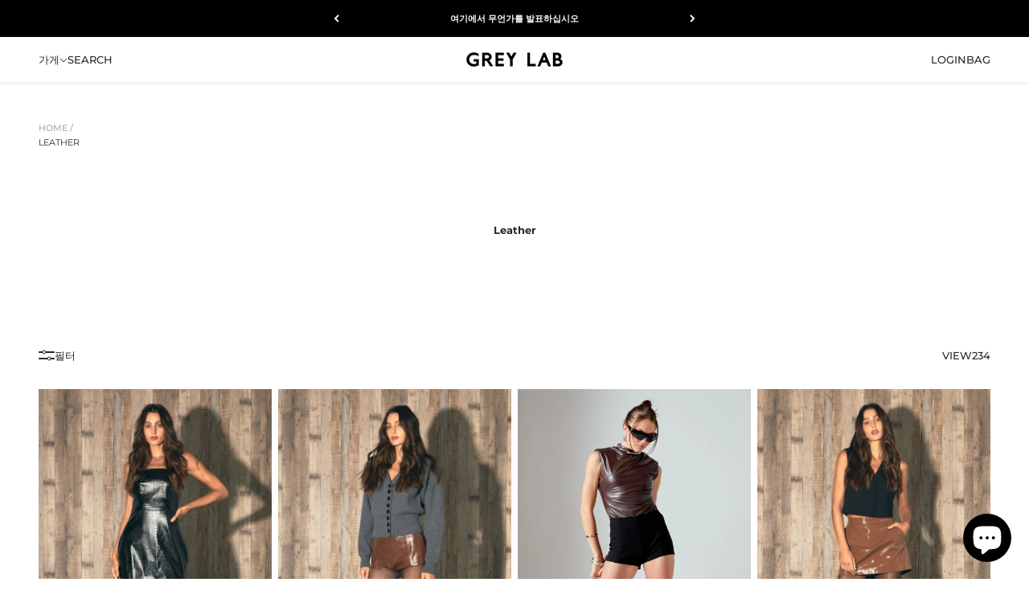

--- FILE ---
content_type: text/html; charset=utf-8
request_url: https://greylabofficial.com/ko/collections/leather
body_size: 36243
content:
<!doctype html>
<html class="no-js" lang="ko" dir="ltr">
  <head>
    <meta charset="utf-8">
    <meta name="viewport" content="width=device-width, initial-scale=1.0, height=device-height, minimum-scale=1.0, maximum-scale=2.0">
    <meta name="theme-color" content="#ffffff">

    <title>Leather</title><link rel="canonical" href="https://greylabofficial.com/ko/collections/leather"><link rel="shortcut icon" href="//greylabofficial.com/cdn/shop/files/favicon.png?v=1677865719&width=96">
      <link rel="apple-touch-icon" href="//greylabofficial.com/cdn/shop/files/favicon.png?v=1677865719&width=180"><link rel="preconnect" href="https://fonts.shopifycdn.com" crossorigin>

    <link rel="preconnect" href="//www.googletagmanager.com" crossorigin>
    <link rel="dns-prefetch" href="//www.googletagmanager.com">

    <link rel="preconnect" href="//www.google-analytics.com" crossorigin>
    <link rel="dns-prefetch" href="//www.google-analytics.com">

    <link rel="preconnect" href="//connect.facebook.net">
    <link rel="dns-prefetch" href="//connect.facebook.net"><link rel="modulepreload" href="//greylabofficial.com/cdn/shop/t/18/assets/vendor.min.js?v=172288138473275456561671143495" as="script">
    <link rel="modulepreload" href="//greylabofficial.com/cdn/shop/t/18/assets/theme.js?v=76274363854501778541699317938" as="script">
    <link rel="modulepreload" href="//greylabofficial.com/cdn/shop/t/18/assets/sections.js?v=42825510223845800951699317954" as="script">
    <link rel="preload" href="https://cdn.jsdelivr.net/gh/startrev/cola.css@master/cola/cola.css" as="style"><link rel="preload" href="//greylabofficial.com/cdn/fonts/montserrat/montserrat_n4.81949fa0ac9fd2021e16436151e8eaa539321637.woff2" as="font" type="font/woff2" crossorigin><link rel="preload" href="//greylabofficial.com/cdn/fonts/montserrat/montserrat_n5.07ef3781d9c78c8b93c98419da7ad4fbeebb6635.woff2" as="font" type="font/woff2" crossorigin><meta property="og:type" content="website">
  <meta property="og:title" content="Leather"><meta property="og:image" content="http://greylabofficial.com/cdn/shop/files/1200x628-logo.png?v=1677703301&width=2048">
  <meta property="og:image:secure_url" content="https://greylabofficial.com/cdn/shop/files/1200x628-logo.png?v=1677703301&width=2048">
  <meta property="og:image:width" content="1200">
  <meta property="og:image:height" content="628"><meta property="og:url" content="https://greylabofficial.com/ko/collections/leather">
<meta property="og:site_name" content="Grey Lab"><meta name="twitter:card" content="summary"><meta name="twitter:title" content="Leather">
  <meta name="twitter:description" content=""><meta name="twitter:image" content="https://greylabofficial.com/cdn/shop/files/1200x628-logo.png?crop=center&height=1200&v=1677703301&width=1200">
  <meta name="twitter:image:alt" content="">


  <script type="application/ld+json">
  {
    "@context": "https://schema.org",
    "@type": "BreadcrumbList",
  "itemListElement": [{
      "@type": "ListItem",
      "position": 1,
      "name": "홈",
      "item": "https://greylabofficial.com"
    },{
          "@type": "ListItem",
          "position": 2,
          "name": "Leather",
          "item": "https://greylabofficial.com/ko/collections/leather"
        }]
  }
  </script>

<style>/* Typography (heading) */
  @font-face {
  font-family: Montserrat;
  font-weight: 400;
  font-style: normal;
  font-display: swap;
  src: url("//greylabofficial.com/cdn/fonts/montserrat/montserrat_n4.81949fa0ac9fd2021e16436151e8eaa539321637.woff2") format("woff2"),
       url("//greylabofficial.com/cdn/fonts/montserrat/montserrat_n4.a6c632ca7b62da89c3594789ba828388aac693fe.woff") format("woff");
}

@font-face {
  font-family: Montserrat;
  font-weight: 400;
  font-style: italic;
  font-display: swap;
  src: url("//greylabofficial.com/cdn/fonts/montserrat/montserrat_i4.5a4ea298b4789e064f62a29aafc18d41f09ae59b.woff2") format("woff2"),
       url("//greylabofficial.com/cdn/fonts/montserrat/montserrat_i4.072b5869c5e0ed5b9d2021e4c2af132e16681ad2.woff") format("woff");
}

/* Typography (body) */
  @font-face {
  font-family: Montserrat;
  font-weight: 500;
  font-style: normal;
  font-display: swap;
  src: url("//greylabofficial.com/cdn/fonts/montserrat/montserrat_n5.07ef3781d9c78c8b93c98419da7ad4fbeebb6635.woff2") format("woff2"),
       url("//greylabofficial.com/cdn/fonts/montserrat/montserrat_n5.adf9b4bd8b0e4f55a0b203cdd84512667e0d5e4d.woff") format("woff");
}

@font-face {
  font-family: Montserrat;
  font-weight: 500;
  font-style: italic;
  font-display: swap;
  src: url("//greylabofficial.com/cdn/fonts/montserrat/montserrat_i5.d3a783eb0cc26f2fda1e99d1dfec3ebaea1dc164.woff2") format("woff2"),
       url("//greylabofficial.com/cdn/fonts/montserrat/montserrat_i5.76d414ea3d56bb79ef992a9c62dce2e9063bc062.woff") format("woff");
}

@font-face {
  font-family: Montserrat;
  font-weight: 700;
  font-style: normal;
  font-display: swap;
  src: url("//greylabofficial.com/cdn/fonts/montserrat/montserrat_n7.3c434e22befd5c18a6b4afadb1e3d77c128c7939.woff2") format("woff2"),
       url("//greylabofficial.com/cdn/fonts/montserrat/montserrat_n7.5d9fa6e2cae713c8fb539a9876489d86207fe957.woff") format("woff");
}

@font-face {
  font-family: Montserrat;
  font-weight: 700;
  font-style: italic;
  font-display: swap;
  src: url("//greylabofficial.com/cdn/fonts/montserrat/montserrat_i7.a0d4a463df4f146567d871890ffb3c80408e7732.woff2") format("woff2"),
       url("//greylabofficial.com/cdn/fonts/montserrat/montserrat_i7.f6ec9f2a0681acc6f8152c40921d2a4d2e1a2c78.woff") format("woff");
}

:root {
    /**
     * ---------------------------------------------------------------------
     * SPACING VARIABLES
     *
     * We are using a spacing inspired from frameworks like Tailwind CSS.
     * ---------------------------------------------------------------------
     */
    --spacing-0-5: 0.125rem; /* 2px */
    --spacing-1: 0.25rem; /* 4px */
    --spacing-1-5: 0.375rem; /* 6px */
    --spacing-2: 0.5rem; /* 8px */
    --spacing-2-5: 0.625rem; /* 10px */
    --spacing-3: 0.75rem; /* 12px */
    --spacing-3-5: 0.875rem; /* 14px */
    --spacing-4: 1rem; /* 16px */
    --spacing-4-5: 1.125rem; /* 18px */
    --spacing-5: 1.25rem; /* 20px */
    --spacing-5-5: 1.375rem; /* 22px */
    --spacing-6: 1.5rem; /* 24px */
    --spacing-6-5: 1.625rem; /* 26px */
    --spacing-7: 1.75rem; /* 28px */
    --spacing-7-5: 1.875rem; /* 30px */
    --spacing-8: 2rem; /* 32px */
    --spacing-8-5: 2.125rem; /* 34px */
    --spacing-9: 2.25rem; /* 36px */
    --spacing-9-5: 2.375rem; /* 38px */
    --spacing-10: 2.5rem; /* 40px */
    --spacing-11: 2.75rem; /* 44px */
    --spacing-12: 3rem; /* 48px */
    --spacing-14: 3.5rem; /* 56px */
    --spacing-16: 4rem; /* 64px */
    --spacing-18: 4.5rem; /* 72px */
    --spacing-20: 5rem; /* 80px */
    --spacing-24: 6rem; /* 96px */
    --spacing-28: 7rem; /* 112px */
    --spacing-32: 8rem; /* 128px */
    --spacing-36: 9rem; /* 144px */
    --spacing-40: 10rem; /* 160px */
    --spacing-44: 11rem; /* 176px */
    --spacing-48: 12rem; /* 192px */
    --spacing-52: 13rem; /* 208px */
    --spacing-56: 14rem; /* 224px */
    --spacing-60: 15rem; /* 240px */
    --spacing-64: 16rem; /* 256px */
    --spacing-72: 18rem; /* 288px */
    --spacing-80: 20rem; /* 320px */
    --spacing-96: 24rem; /* 384px */

    /* Container */
    --container-max-width: 1700px;
    --container-narrow-max-width: 1450px;
    --container-gutter: var(--spacing-5);
    --section-outer-spacing-block: var(--spacing-12);
    --section-inner-max-spacing-block: var(--spacing-10);
    --section-inner-spacing-inline: var(--container-gutter);
    --section-stack-spacing-block: var(--spacing-8);

    /* Grid gutter */
    --grid-gutter: var(--spacing-5);

    /* Product list settings */
    --product-list-row-gap: var(--spacing-8);
    --product-list-column-gap: var(--grid-gutter);

    /* Form settings */
    --input-gap: var(--spacing-2);
    --input-height: 2.625rem;
    --input-padding-inline: var(--spacing-4);

    /* Other sizes */
    --sticky-area-height: calc(var(--sticky-announcement-bar-enabled, 0) * var(--announcement-bar-height, 0px) + var(--sticky-header-enabled, 0) * var(--header-height, 0px));

    /* RTL support */
    --transform-logical-flip: 1;
    --transform-origin-start: left;
    --transform-origin-end: right;

    /**
     * ---------------------------------------------------------------------
     * TYPOGRAPHY
     * ---------------------------------------------------------------------
     */

    /* Font properties */
    --heading-font-family: Montserrat, sans-serif;
    --heading-font-weight: 400;
    --heading-font-style: normal;
    --heading-text-transform: uppercase;
    --heading-letter-spacing: -0.01em;
    --text-font-family: Montserrat, sans-serif;
    --text-font-weight: 500;
    --text-font-style: normal;
    --text-letter-spacing: 0.0em;

    /* Font sizes */
    --text-h0: 2.75rem;
    --text-h1: 2rem;
    --text-h2: 1.75rem;
    --text-h3: 1.375rem;
    --text-h4: 1.125rem;
    --text-h5: 1.125rem;
    --text-h6: 1rem;
    --text-xs: 0.625rem;
    --text-sm: 0.6875rem;
    --text-base: 0.8125rem;
    --text-lg: 1.0625rem;

    /**
     * ---------------------------------------------------------------------
     * COLORS
     * ---------------------------------------------------------------------
     */

    /* Color settings */--accent: 242 242 242;
    --text-primary: 39 39 39;
    --background-primary: 255 255 255;
    --dialog-background: 255 255 255;
    --border-color: var(--text-color, var(--text-primary)) / 0.12;

    /* Button colors */
    --button-background-primary: 242 242 242;
    --button-text-primary: 39 39 39;
    --button-background-secondary: 39 39 39;
    --button-text-secondary: 255 255 255;

    /* Status colors */
    --success-background: 238 241 235;
    --success-text: 112 138 92;
    --warning-background: 252 240 227;
    --warning-text: 227 126 22;
    --error-background: 245 229 229;
    --error-text: 170 40 38;

    /* Product colors */
    --on-sale-text: 227 79 79;
    --on-sale-badge-background: 227 79 79;
    --on-sale-badge-text: 255 255 255;
    --sold-out-badge-background: 242 242 242;
    --sold-out-badge-text: 0 0 0;
    --primary-badge-background: 60 97 158;
    --primary-badge-text: 255 255 255;
    --star-color: 255 183 74;
    --product-card-background: 255 255 255;
    --product-card-text: 39 39 39;

    /* Header colors */
    --header-background: 255 255 255;
    --header-text: 39 39 39;

    /* Footer colors */
    --footer-background: 255 255 255;
    --footer-text: 39 39 39;

    /* Rounded variables (used for border radius) */
    --rounded-xs: 0.0rem;
    --rounded-sm: 0.0rem;
    --rounded: 0.0rem;
    --rounded-lg: 0.0rem;
    --rounded-full: 9999px;

    --rounded-button: 0.0rem;
    --rounded-input: 0.0rem;

    /* Box shadow */
    --shadow-sm: 0 2px 8px rgb(var(--text-primary) / 0.0);
    --shadow: 0 5px 15px rgb(var(--text-primary) / 0.0);
    --shadow-md: 0 5px 30px rgb(var(--text-primary) / 0.0);
    --shadow-block: 0px 0px 50px rgb(var(--text-primary) / 0.0);

    /**
     * ---------------------------------------------------------------------
     * OTHER
     * ---------------------------------------------------------------------
     */

    --cursor-close-svg-url: url(//greylabofficial.com/cdn/shop/t/18/assets/cursor-close.svg?v=147174565022153725511671143500);
    --cursor-zoom-in-svg-url: url(//greylabofficial.com/cdn/shop/t/18/assets/cursor-zoom-in.svg?v=154953035094101115921671143500);
    --cursor-zoom-out-svg-url: url(//greylabofficial.com/cdn/shop/t/18/assets/cursor-zoom-out.svg?v=16155520337305705181671143500);
    --checkmark-svg-url: url(//greylabofficial.com/cdn/shop/t/18/assets/checkmark.svg?v=134834051301232890781671144876);
  }

  [dir="rtl"]:root {
    /* RTL support */
    --transform-logical-flip: -1;
    --transform-origin-start: right;
    --transform-origin-end: left;
  }

  @media screen and (min-width: 700px) {
    :root {
      /* Typography (font size) */
      --text-h0: 3.5rem;
      --text-h1: 2.5rem;
      --text-h2: 2rem;
      --text-h3: 1.625rem;
      --text-h4: 1.375rem;
      --text-h5: 1.125rem;
      --text-h6: 1rem;

      --text-xs: 0.6875rem;
      --text-sm: 0.75rem;
      --text-base: 0.8125rem;
      --text-lg: 1.0625rem;

      /* Spacing */
      --container-gutter: 2rem;
      --section-outer-spacing-block: var(--spacing-16);
      --section-inner-max-spacing-block: var(--spacing-12);
      --section-inner-spacing-inline: var(--spacing-14);
      --section-stack-spacing-block: var(--spacing-12);

      /* Grid gutter */
      --grid-gutter: var(--spacing-6);

      /* Product list settings */
      --product-list-row-gap: var(--spacing-12);

      /* Form settings */
      --input-gap: 1rem;
      --input-height: 3.125rem;
      --input-padding-inline: var(--spacing-5);
    }
  }

  @media screen and (min-width: 1000px) {
    :root {
      /* Spacing settings */
      --container-gutter: var(--spacing-12);
      --section-outer-spacing-block: var(--spacing-18);
      --section-inner-max-spacing-block: var(--spacing-16);
      --section-inner-spacing-inline: var(--spacing-18);
      --section-stack-spacing-block: var(--spacing-12);
    }
  }

  @media screen and (min-width: 1150px) {
    :root {
      /* Spacing settings */
      --container-gutter: var(--spacing-12);
      --section-outer-spacing-block: var(--spacing-20);
      --section-inner-max-spacing-block: var(--spacing-16);
      --section-inner-spacing-inline: var(--spacing-18);
      --section-stack-spacing-block: var(--spacing-12);
    }
  }

  @media screen and (min-width: 1400px) {
    :root {
      /* Typography (font size) */
      --text-h0: 4.5rem;
      --text-h1: 3.5rem;
      --text-h2: 2.75rem;
      --text-h3: 2rem;
      --text-h4: 1.75rem;
      --text-h5: 1.375rem;
      --text-h6: 1.25rem;

      --section-outer-spacing-block: var(--spacing-24);
      --section-inner-max-spacing-block: var(--spacing-18);
      --section-inner-spacing-inline: var(--spacing-20);
    }
  }

  @media screen and (min-width: 1600px) {
    :root {
      --section-outer-spacing-block: var(--spacing-24);
      --section-inner-max-spacing-block: var(--spacing-20);
      --section-inner-spacing-inline: var(--spacing-24);
    }
  }

  /**
   * ---------------------------------------------------------------------
   * LIQUID DEPENDANT CSS
   *
   * Our main CSS is Liquid free, but some very specific features depend on
   * theme settings, so we have them here
   * ---------------------------------------------------------------------
   */@media screen and (pointer: fine) {
        /* The !important are for the Shopify Payment button to ensure we override the default from Shopify styles */
        .button:not([disabled]):not(.button--outline):hover, .btn:not([disabled]):hover, .shopify-payment-button__button--unbranded:not([disabled]):hover {
          background-color: transparent !important;
          color: rgb(var(--button-outline-color) / var(--button-background-opacity, 1)) !important;
          box-shadow: inset 0 0 0 2px currentColor !important;
        }

        .button--outline:not([disabled]):hover {
          background: rgb(var(--button-background));
          color: rgb(var(--button-text-color));
          box-shadow: inset 0 0 0 2px rgb(var(--button-background));
        }
      }</style><script>
  document.documentElement.classList.replace('no-js', 'js');

  // This allows to expose several variables to the global scope, to be used in scripts
  window.themeVariables = {
    settings: {
      showPageTransition: false,
      headingApparition: "split_rotation",
      pageType: "collection",
      moneyFormat: "${{amount_no_decimals}}",
      moneyWithCurrencyFormat: "${{amount_no_decimals}} USD",
      currencyCodeEnabled: false,
      cartType: "drawer",
      showDiscount: false,
      discountMode: "saving"
    },

    strings: {
      accessibilityClose: "닫기",
      accessibilityNext: "다음",
      accessibilityPrevious: "이전",
      addToCartButton: "장바구니 담기",
      soldOutButton: "매진",
      preOrderButton: "예약 주문",
      unavailableButton: "이용 불가",
      closeGallery: "갤러리 닫기",
      zoomGallery: "확대\/축소",
      errorGallery: "사진을 불러 올 수 없습니다",
      soldOutBadge: "매진",
      discountBadge: "@@ 할인",
      sku: "SKU:",
      searchNoResults: "결과를 찾을 수 없습니다.",
      addOrderNote: "주문 메모 추가",
      editOrderNote: "주문 메모 편집",
      shippingEstimatorNoResults: "죄송합니다, 귀하의 주소는 배송 해당 지역이 아닙니다.",
      shippingEstimatorOneResult: "귀하의 주소에는 한 가지 배송 옵션이 있습니다:",
      shippingEstimatorMultipleResults: "귀하의 주소에는 여러 개의 배송 옵션이 있습니다:",
      shippingEstimatorError: "배송 옵션을 불러오던 중 한 개 이상의 오류가 발생했습니다:"
    },

    breakpoints: {
      'sm': 'screen and (min-width: 700px)',
      'md': 'screen and (min-width: 1000px)',
      'lg': 'screen and (min-width: 1150px)',
      'xl': 'screen and (min-width: 1400px)',

      'sm-max': 'screen and (max-width: 699px)',
      'md-max': 'screen and (max-width: 999px)',
      'lg-max': 'screen and (max-width: 1149px)',
      'xl-max': 'screen and (max-width: 1399px)'
    }
  };// For detecting native share
  document.documentElement.classList.add(`native-share--${navigator.share ? 'enabled' : 'disabled'}`);</script><script type="module" src="//greylabofficial.com/cdn/shop/t/18/assets/vendor.min.js?v=172288138473275456561671143495"></script>
    <script type="module" src="//greylabofficial.com/cdn/shop/t/18/assets/theme.js?v=76274363854501778541699317938"></script>
    <script type="module" src="//greylabofficial.com/cdn/shop/t/18/assets/sections.js?v=42825510223845800951699317954"></script>

<style>

.gap-0 {  gap: 0 !important; }
.w70 { width: 70% !important; }
.link-faded { opacity: .4 !important; }
.w155 { width: 155px !important; }


.break-phone, .break-lap { display: block !important; }
@media screen and (max-width: 699px) {
  .break-lap { display: none !important; }
}
@media screen and (min-width: 700px) {
  .break-phone { display: none !important; }
}


@media screen and (min-width: 700px) {
  .sm\:gap-0 {
    gap: 0 !important;
  }
  .w49 {
    width: 49% !important;
  }
  .sm\:w75 {
    width: 75% !important;
  }
  .sm\:w25 {
    width: 25% !important;
  }
  .sm\:justify-self-start {
    justify-self: start !important;
  }
  .sm\:justify-self-end {
    justify-self: end !important;
  }
  .sm\:w50 {
    width: 50% !important;
  }
}

@media screen and (min-width: 1000px) {
  .md\:pt2 {
    padding-top: var(--spacing-2) !important;
  }
  .md\:pr1 {
    padding-right: var(--spacing-1) !important;
  }
  .md\:pl1 {
    padding-left: var(--spacing-1) !important;
  }
  .md\:gap-0 {
    gap: 0 !important;
  }
  .md\:w25 {
    width: 25% !important;
  }
  .md\:pt4 {
    padding: 1.5rem !important;
  }
  .md\:sticky {
    position: fixed !important;
    overflow-x: hidden;
  }
  .md\:w50 {
    width: 50% !important;
  }
  .md\:place-self-center {
    place-self: center !important;
  }
}

@media screen and (min-width: 1200px) {
  .lg\:visible {
    display: block !important;
  }
}

@media screen and (min-width: 1600px) {
  .xxl\:gap-0 {
    gap: 0 !important;
  }
}

button, .button {
  text-transform: uppercase !important;
}


.input.is-floating, .select.is-floating, .floating-label {
  height: var(--input-height) !important;
}


.newsletter-popup-logo {
  top: .9rem;
  left: .9rem;
  position: absolute;
}
.newsletter-drawer:is(.drawer, .popover)::part(outside-close-button) {
  display: none !important;
}
.newsletter-drawer {
  top: 0px;
  --drawer-content-max-height: 100vh !important;
}
@media screen and (min-width: 700px) {
  .newsletter-popup-logo {
    top: 1.4rem;
    left: 1.5rem;
  }
}
@media screen and (min-width: 1025px) {
  .newsletter-drawer.drawer::part(body) {
    display: flex;
    overflow-y: hidden !important;
  }
  .newsletter-drawer__content {
    transform: translate(calc(50vw - 100%), calc(50vh - 50%));
    padding: var(--spacing-10) var(--spacing-16) var(--spacing-12) !important;
  }
  .newsletter-popup-logo {
    left: 4rem;
  }
  .newsletter-popup-image {
    object-fit: cover;
    height: 100vh !important;
    width: -webkit-fill-available;
    max-width: -webkit-fill-available;
  }
  .newsletter-popup__split {
    width: 50% !important;
  }
  .newsletter-order {
    order: 1;
  }
}
@media screen and (min-width: 1200px) {
  .newsletter-drawer__content {
    padding: var(--spacing-10) var(--spacing-24) var(--spacing-12) !important;
  }
}
@media screen and (min-width: 1400px) {
  .newsletter-drawer__content {
    padding: var(--spacing-10) var(--spacing-32) var(--spacing-12) !important;
  }
}
@media screen and (min-width: 1600px) {
  .newsletter-drawer__content {
    
    padding: var(--spacing-10) var(--spacing-40) var(--spacing-12) !important;
  }
}
@media screen and (min-width: 1800px) {
  .newsletter-drawer__content {
    padding: var(--spacing-10) var(--spacing-56) var(--spacing-12) !important;
  }
}
@media screen and (min-width: 2000px) {
  .newsletter-drawer__content {
    padding: var(--spacing-10) var(--spacing-72) var(--spacing-12) !important;
  }
}
@media screen and (min-width: 2200px) {
  .newsletter-drawer__content {
    padding: var(--spacing-10) var(--spacing-80) var(--spacing-12) !important;
  }
}
@media screen and (min-width: 2400px) {
  .newsletter-drawer__content {
    padding: var(--spacing-10) var(--spacing-96) var(--spacing-12) !important;
  }
}


.search-drawer__top {
  gap: var(--spacing-2);
  padding-block-end: var(--spacing-6);
  display: grid;
}
.search-input > input {
  font-size: var(--text-sm) !important;
  line-height: 1.6;
  font-weight: 500 !important;
}
@media screen and (min-width: 700px) {
  .search-drawer.drawer::part(body) {
    padding: 0 !important;
  }
  .search-drawer__top {
    gap: var(--spacing-4);
    padding-block-end: var(--spacing-8);
  }  
  .search-space {
    padding: var(--spacing-6) var(--spacing-10);
  }
  .search-space-x {
    padding: 0 var(--spacing-10);
  }
  .search-space-y {
    padding: var(--spacing-8) 0;
  }
}


.horizontal-product-list-carousel > .horizontal-product-list:not(.separate) {
  border: 0 !important;
}
.horizontal-product-list > * {
  border: 0 !important;
}
.horizontal-product-list-carousel > .horizontal-product-list {
  grid: auto / auto-flow 60vw !important
}@media screen and (min-width: 428px) {
  .line-item__info {
    width: 50%;
  }
}@media screen and (min-width: 700px) {
  .cart-drawer.drawer::part(body) {
    padding: 0 !important;
  }
  .cart-space {
    padding: var(--spacing-6) var(--spacing-10);
  }
  .cart-space-x {
    padding: 0 var(--spacing-10);
  }
  .cart-space-y {
    padding: var(--spacing-8) 0;
  }
  .horizontal-product-list-carousel > .horizontal-product-list {
    grid: auto / auto-flow 33vh !important;
  }
}

.cart-drawer__recommendations {
  padding-block-end: var(--spacing-8);
}

.cart-drawer .line-item {
  justify-content: center;
  gap: var(--spacing-12);
}


.jprose {
  gap: var(--spacing-2);
  display: grid;
}
.jprose:not(:first-child) {
  border-top: var(--border); 
  padding-top: var(--spacer-3);
}
.jprose :is(ol, ul) :is(ol, ul) {
  margin-block-start: 1em;
  margin-inline-start: 1em;
}
.jprose ul, .jprose ol {
  row-gap: var(--spacer-1);
  display: grid;
}
.jprose .list-child {
  margin-block-start: var(--spacer-1);
  margin-inline-start: var(--spacer-3);
}



@media screen and (max-width: 999px) {
  .gridView3 .product-list, 
  .gridView4 .product-list {
    gap: .5rem !important;  
  }
}
@media screen and (max-width: 699px) {
  .facets-drawer::part(header) {
      display: block !important;
  }
}

.product-list {
  gap: 2rem .5rem !important;
}
.load-more { 
  text-align:center;
  margin-top:45px;
  cursor: pointer; 
}
.load-more_spinner {
  display: none;
	width: 35px;
	height: 35px;
	border: 5px solid #f3f3f3;
	border-top: 5px solid #3a3a3a;
	border-radius: 50%;
	margin-left: auto;
	margin-right: auto;
	animation: 2s spin linear infinite;
}

@keyframes spin {
	0% { 
    transform:rotate(0deg) 
  }
	100% { 
    transform:rotate(360deg) 
  }
}


.badge {
  --badge-background: transparent !important;
  text-transform: uppercase;
  font-weight: 500 !important;
}

.collection__top-bar, .collection__facets {
  display: block !important;
}

.removable-facet {
  background: transparent !important;
}

@media screen and (pointer: fine) {
  .group:hover .circle-chevron.group-hover\:colors:not([disabled]), .circle-chevron.hover\:colors:hover:not([disabled]) {
    background: rgb(var(--text-color) / .1) !important;
    color: #272727 !important;
  }
}

.circle-chevron {
  background: transparent !important;
  color: #272727 !important;
}


@media screen and (min-width: 1150px) {
  .product-gallery--desktop-thumbnails-left {
    align-items: end !important;
  }
}

.block-swatch {
  height: 1.5rem !important;
  border-width: 0 !important;
  padding-inline-start: var(--spacing-3) !important;
  padding-inline-end: var(--spacing-3) !important;
}
.block-swatch:before {
  transition: none !important
}

:checked + .block-swatch:before, .block-swatch.is-selected:before {
  box-shadow: none !important;
  border-width: 1px !important;
}










</style><link href="https://cdn.jsdelivr.net/gh/startrev/cola.css@master/cola/cola.css" rel="stylesheet">

    <script>window.performance && window.performance.mark && window.performance.mark('shopify.content_for_header.start');</script><meta name="facebook-domain-verification" content="1hpsfn4n98p7gscydqk7sepgjez9qs">
<meta name="google-site-verification" content="8k-5Lfj7Ky1R_gyy9h_L4xVFdxmCaeWGOoAn7mZlpmo">
<meta id="shopify-digital-wallet" name="shopify-digital-wallet" content="/60648292551/digital_wallets/dialog">
<meta name="shopify-checkout-api-token" content="fb7975456edd6e84a5591d265a0720da">
<meta id="in-context-paypal-metadata" data-shop-id="60648292551" data-venmo-supported="false" data-environment="production" data-locale="en_US" data-paypal-v4="true" data-currency="USD">
<link rel="alternate" type="application/atom+xml" title="Feed" href="/ko/collections/leather.atom" />
<link rel="alternate" hreflang="x-default" href="https://greylabofficial.com/collections/leather">
<link rel="alternate" hreflang="en-US" href="https://greylabofficial.com/collections/leather">
<link rel="alternate" hreflang="ko-US" href="https://greylabofficial.com/ko/collections/leather">
<link rel="alternate" hreflang="fr-US" href="https://greylabofficial.com/fr/collections/leather">
<link rel="alternate" hreflang="ja-US" href="https://greylabofficial.com/ja/collections/leather">
<link rel="alternate" hreflang="de-US" href="https://greylabofficial.com/de/collections/leather">
<link rel="alternate" hreflang="ru-US" href="https://greylabofficial.com/ru/collections/leather">
<link rel="alternate" hreflang="it-US" href="https://greylabofficial.com/it/collections/leather">
<link rel="alternate" hreflang="es-US" href="https://greylabofficial.com/es/collections/leather">
<link rel="alternate" hreflang="zh-Hans-US" href="https://greylabofficial.com/zh/collections/leather">
<link rel="alternate" type="application/json+oembed" href="https://greylabofficial.com/ko/collections/leather.oembed">
<script async="async" src="/checkouts/internal/preloads.js?locale=ko-US"></script>
<link rel="preconnect" href="https://shop.app" crossorigin="anonymous">
<script async="async" src="https://shop.app/checkouts/internal/preloads.js?locale=ko-US&shop_id=60648292551" crossorigin="anonymous"></script>
<script id="apple-pay-shop-capabilities" type="application/json">{"shopId":60648292551,"countryCode":"US","currencyCode":"USD","merchantCapabilities":["supports3DS"],"merchantId":"gid:\/\/shopify\/Shop\/60648292551","merchantName":"Grey Lab","requiredBillingContactFields":["postalAddress","email"],"requiredShippingContactFields":["postalAddress","email"],"shippingType":"shipping","supportedNetworks":["visa","masterCard","amex","discover","elo","jcb"],"total":{"type":"pending","label":"Grey Lab","amount":"1.00"},"shopifyPaymentsEnabled":true,"supportsSubscriptions":true}</script>
<script id="shopify-features" type="application/json">{"accessToken":"fb7975456edd6e84a5591d265a0720da","betas":["rich-media-storefront-analytics"],"domain":"greylabofficial.com","predictiveSearch":true,"shopId":60648292551,"locale":"ko"}</script>
<script>var Shopify = Shopify || {};
Shopify.shop = "grey-lab.myshopify.com";
Shopify.locale = "ko";
Shopify.currency = {"active":"USD","rate":"1.0"};
Shopify.country = "US";
Shopify.theme = {"name":"greylab.com\/main","id":132863164615,"schema_name":"Impact","schema_version":"3.1.0","theme_store_id":null,"role":"main"};
Shopify.theme.handle = "null";
Shopify.theme.style = {"id":null,"handle":null};
Shopify.cdnHost = "greylabofficial.com/cdn";
Shopify.routes = Shopify.routes || {};
Shopify.routes.root = "/ko/";</script>
<script type="module">!function(o){(o.Shopify=o.Shopify||{}).modules=!0}(window);</script>
<script>!function(o){function n(){var o=[];function n(){o.push(Array.prototype.slice.apply(arguments))}return n.q=o,n}var t=o.Shopify=o.Shopify||{};t.loadFeatures=n(),t.autoloadFeatures=n()}(window);</script>
<script>
  window.ShopifyPay = window.ShopifyPay || {};
  window.ShopifyPay.apiHost = "shop.app\/pay";
  window.ShopifyPay.redirectState = null;
</script>
<script id="shop-js-analytics" type="application/json">{"pageType":"collection"}</script>
<script defer="defer" async type="module" src="//greylabofficial.com/cdn/shopifycloud/shop-js/modules/v2/client.init-shop-cart-sync_2_vySZRZ.ko.esm.js"></script>
<script defer="defer" async type="module" src="//greylabofficial.com/cdn/shopifycloud/shop-js/modules/v2/chunk.common_DltePkld.esm.js"></script>
<script defer="defer" async type="module" src="//greylabofficial.com/cdn/shopifycloud/shop-js/modules/v2/chunk.modal_CITvsnQ_.esm.js"></script>
<script type="module">
  await import("//greylabofficial.com/cdn/shopifycloud/shop-js/modules/v2/client.init-shop-cart-sync_2_vySZRZ.ko.esm.js");
await import("//greylabofficial.com/cdn/shopifycloud/shop-js/modules/v2/chunk.common_DltePkld.esm.js");
await import("//greylabofficial.com/cdn/shopifycloud/shop-js/modules/v2/chunk.modal_CITvsnQ_.esm.js");

  window.Shopify.SignInWithShop?.initShopCartSync?.({"fedCMEnabled":true,"windoidEnabled":true});

</script>
<script>
  window.Shopify = window.Shopify || {};
  if (!window.Shopify.featureAssets) window.Shopify.featureAssets = {};
  window.Shopify.featureAssets['shop-js'] = {"shop-cart-sync":["modules/v2/client.shop-cart-sync_CbRb-uxN.ko.esm.js","modules/v2/chunk.common_DltePkld.esm.js","modules/v2/chunk.modal_CITvsnQ_.esm.js"],"init-fed-cm":["modules/v2/client.init-fed-cm_dFbrkAW9.ko.esm.js","modules/v2/chunk.common_DltePkld.esm.js","modules/v2/chunk.modal_CITvsnQ_.esm.js"],"shop-cash-offers":["modules/v2/client.shop-cash-offers_D2NiGanK.ko.esm.js","modules/v2/chunk.common_DltePkld.esm.js","modules/v2/chunk.modal_CITvsnQ_.esm.js"],"shop-login-button":["modules/v2/client.shop-login-button_Ch-iZ1e8.ko.esm.js","modules/v2/chunk.common_DltePkld.esm.js","modules/v2/chunk.modal_CITvsnQ_.esm.js"],"pay-button":["modules/v2/client.pay-button_DabYClwa.ko.esm.js","modules/v2/chunk.common_DltePkld.esm.js","modules/v2/chunk.modal_CITvsnQ_.esm.js"],"shop-button":["modules/v2/client.shop-button_C0x4m3qC.ko.esm.js","modules/v2/chunk.common_DltePkld.esm.js","modules/v2/chunk.modal_CITvsnQ_.esm.js"],"avatar":["modules/v2/client.avatar_BTnouDA3.ko.esm.js"],"init-windoid":["modules/v2/client.init-windoid_BxfyZSDS.ko.esm.js","modules/v2/chunk.common_DltePkld.esm.js","modules/v2/chunk.modal_CITvsnQ_.esm.js"],"init-shop-for-new-customer-accounts":["modules/v2/client.init-shop-for-new-customer-accounts_DrNBCDox.ko.esm.js","modules/v2/client.shop-login-button_Ch-iZ1e8.ko.esm.js","modules/v2/chunk.common_DltePkld.esm.js","modules/v2/chunk.modal_CITvsnQ_.esm.js"],"init-shop-email-lookup-coordinator":["modules/v2/client.init-shop-email-lookup-coordinator_BnBc0MM4.ko.esm.js","modules/v2/chunk.common_DltePkld.esm.js","modules/v2/chunk.modal_CITvsnQ_.esm.js"],"init-shop-cart-sync":["modules/v2/client.init-shop-cart-sync_2_vySZRZ.ko.esm.js","modules/v2/chunk.common_DltePkld.esm.js","modules/v2/chunk.modal_CITvsnQ_.esm.js"],"shop-toast-manager":["modules/v2/client.shop-toast-manager_CgtH5PRU.ko.esm.js","modules/v2/chunk.common_DltePkld.esm.js","modules/v2/chunk.modal_CITvsnQ_.esm.js"],"init-customer-accounts":["modules/v2/client.init-customer-accounts_U0B4WtRw.ko.esm.js","modules/v2/client.shop-login-button_Ch-iZ1e8.ko.esm.js","modules/v2/chunk.common_DltePkld.esm.js","modules/v2/chunk.modal_CITvsnQ_.esm.js"],"init-customer-accounts-sign-up":["modules/v2/client.init-customer-accounts-sign-up_BGcKi4RZ.ko.esm.js","modules/v2/client.shop-login-button_Ch-iZ1e8.ko.esm.js","modules/v2/chunk.common_DltePkld.esm.js","modules/v2/chunk.modal_CITvsnQ_.esm.js"],"shop-follow-button":["modules/v2/client.shop-follow-button_BqowGB4p.ko.esm.js","modules/v2/chunk.common_DltePkld.esm.js","modules/v2/chunk.modal_CITvsnQ_.esm.js"],"checkout-modal":["modules/v2/client.checkout-modal_DSiMiiS0.ko.esm.js","modules/v2/chunk.common_DltePkld.esm.js","modules/v2/chunk.modal_CITvsnQ_.esm.js"],"shop-login":["modules/v2/client.shop-login_D4-taClj.ko.esm.js","modules/v2/chunk.common_DltePkld.esm.js","modules/v2/chunk.modal_CITvsnQ_.esm.js"],"lead-capture":["modules/v2/client.lead-capture_Crm-XUlp.ko.esm.js","modules/v2/chunk.common_DltePkld.esm.js","modules/v2/chunk.modal_CITvsnQ_.esm.js"],"payment-terms":["modules/v2/client.payment-terms_CkofPHpb.ko.esm.js","modules/v2/chunk.common_DltePkld.esm.js","modules/v2/chunk.modal_CITvsnQ_.esm.js"]};
</script>
<script>(function() {
  var isLoaded = false;
  function asyncLoad() {
    if (isLoaded) return;
    isLoaded = true;
    var urls = ["https:\/\/chimpstatic.com\/mcjs-connected\/js\/users\/69518156d4faf4510cae7d905\/0047b702b0c12cc614c291e26.js?shop=grey-lab.myshopify.com"];
    for (var i = 0; i < urls.length; i++) {
      var s = document.createElement('script');
      s.type = 'text/javascript';
      s.async = true;
      s.src = urls[i];
      var x = document.getElementsByTagName('script')[0];
      x.parentNode.insertBefore(s, x);
    }
  };
  if(window.attachEvent) {
    window.attachEvent('onload', asyncLoad);
  } else {
    window.addEventListener('load', asyncLoad, false);
  }
})();</script>
<script id="__st">var __st={"a":60648292551,"offset":-28800,"reqid":"f476020a-18f2-49ee-b7fc-6d4706e26d74-1769199158","pageurl":"greylabofficial.com\/ko\/collections\/leather","u":"58049f715158","p":"collection","rtyp":"collection","rid":300153733319};</script>
<script>window.ShopifyPaypalV4VisibilityTracking = true;</script>
<script id="captcha-bootstrap">!function(){'use strict';const t='contact',e='account',n='new_comment',o=[[t,t],['blogs',n],['comments',n],[t,'customer']],c=[[e,'customer_login'],[e,'guest_login'],[e,'recover_customer_password'],[e,'create_customer']],r=t=>t.map((([t,e])=>`form[action*='/${t}']:not([data-nocaptcha='true']) input[name='form_type'][value='${e}']`)).join(','),a=t=>()=>t?[...document.querySelectorAll(t)].map((t=>t.form)):[];function s(){const t=[...o],e=r(t);return a(e)}const i='password',u='form_key',d=['recaptcha-v3-token','g-recaptcha-response','h-captcha-response',i],f=()=>{try{return window.sessionStorage}catch{return}},m='__shopify_v',_=t=>t.elements[u];function p(t,e,n=!1){try{const o=window.sessionStorage,c=JSON.parse(o.getItem(e)),{data:r}=function(t){const{data:e,action:n}=t;return t[m]||n?{data:e,action:n}:{data:t,action:n}}(c);for(const[e,n]of Object.entries(r))t.elements[e]&&(t.elements[e].value=n);n&&o.removeItem(e)}catch(o){console.error('form repopulation failed',{error:o})}}const l='form_type',E='cptcha';function T(t){t.dataset[E]=!0}const w=window,h=w.document,L='Shopify',v='ce_forms',y='captcha';let A=!1;((t,e)=>{const n=(g='f06e6c50-85a8-45c8-87d0-21a2b65856fe',I='https://cdn.shopify.com/shopifycloud/storefront-forms-hcaptcha/ce_storefront_forms_captcha_hcaptcha.v1.5.2.iife.js',D={infoText:'hCaptcha에 의해 보호됨',privacyText:'개인정보 보호',termsText:'약관'},(t,e,n)=>{const o=w[L][v],c=o.bindForm;if(c)return c(t,g,e,D).then(n);var r;o.q.push([[t,g,e,D],n]),r=I,A||(h.body.append(Object.assign(h.createElement('script'),{id:'captcha-provider',async:!0,src:r})),A=!0)});var g,I,D;w[L]=w[L]||{},w[L][v]=w[L][v]||{},w[L][v].q=[],w[L][y]=w[L][y]||{},w[L][y].protect=function(t,e){n(t,void 0,e),T(t)},Object.freeze(w[L][y]),function(t,e,n,w,h,L){const[v,y,A,g]=function(t,e,n){const i=e?o:[],u=t?c:[],d=[...i,...u],f=r(d),m=r(i),_=r(d.filter((([t,e])=>n.includes(e))));return[a(f),a(m),a(_),s()]}(w,h,L),I=t=>{const e=t.target;return e instanceof HTMLFormElement?e:e&&e.form},D=t=>v().includes(t);t.addEventListener('submit',(t=>{const e=I(t);if(!e)return;const n=D(e)&&!e.dataset.hcaptchaBound&&!e.dataset.recaptchaBound,o=_(e),c=g().includes(e)&&(!o||!o.value);(n||c)&&t.preventDefault(),c&&!n&&(function(t){try{if(!f())return;!function(t){const e=f();if(!e)return;const n=_(t);if(!n)return;const o=n.value;o&&e.removeItem(o)}(t);const e=Array.from(Array(32),(()=>Math.random().toString(36)[2])).join('');!function(t,e){_(t)||t.append(Object.assign(document.createElement('input'),{type:'hidden',name:u})),t.elements[u].value=e}(t,e),function(t,e){const n=f();if(!n)return;const o=[...t.querySelectorAll(`input[type='${i}']`)].map((({name:t})=>t)),c=[...d,...o],r={};for(const[a,s]of new FormData(t).entries())c.includes(a)||(r[a]=s);n.setItem(e,JSON.stringify({[m]:1,action:t.action,data:r}))}(t,e)}catch(e){console.error('failed to persist form',e)}}(e),e.submit())}));const S=(t,e)=>{t&&!t.dataset[E]&&(n(t,e.some((e=>e===t))),T(t))};for(const o of['focusin','change'])t.addEventListener(o,(t=>{const e=I(t);D(e)&&S(e,y())}));const B=e.get('form_key'),M=e.get(l),P=B&&M;t.addEventListener('DOMContentLoaded',(()=>{const t=y();if(P)for(const e of t)e.elements[l].value===M&&p(e,B);[...new Set([...A(),...v().filter((t=>'true'===t.dataset.shopifyCaptcha))])].forEach((e=>S(e,t)))}))}(h,new URLSearchParams(w.location.search),n,t,e,['guest_login'])})(!0,!0)}();</script>
<script integrity="sha256-4kQ18oKyAcykRKYeNunJcIwy7WH5gtpwJnB7kiuLZ1E=" data-source-attribution="shopify.loadfeatures" defer="defer" src="//greylabofficial.com/cdn/shopifycloud/storefront/assets/storefront/load_feature-a0a9edcb.js" crossorigin="anonymous"></script>
<script crossorigin="anonymous" defer="defer" src="//greylabofficial.com/cdn/shopifycloud/storefront/assets/shopify_pay/storefront-65b4c6d7.js?v=20250812"></script>
<script data-source-attribution="shopify.dynamic_checkout.dynamic.init">var Shopify=Shopify||{};Shopify.PaymentButton=Shopify.PaymentButton||{isStorefrontPortableWallets:!0,init:function(){window.Shopify.PaymentButton.init=function(){};var t=document.createElement("script");t.src="https://greylabofficial.com/cdn/shopifycloud/portable-wallets/latest/portable-wallets.ko.js",t.type="module",document.head.appendChild(t)}};
</script>
<script data-source-attribution="shopify.dynamic_checkout.buyer_consent">
  function portableWalletsHideBuyerConsent(e){var t=document.getElementById("shopify-buyer-consent"),n=document.getElementById("shopify-subscription-policy-button");t&&n&&(t.classList.add("hidden"),t.setAttribute("aria-hidden","true"),n.removeEventListener("click",e))}function portableWalletsShowBuyerConsent(e){var t=document.getElementById("shopify-buyer-consent"),n=document.getElementById("shopify-subscription-policy-button");t&&n&&(t.classList.remove("hidden"),t.removeAttribute("aria-hidden"),n.addEventListener("click",e))}window.Shopify?.PaymentButton&&(window.Shopify.PaymentButton.hideBuyerConsent=portableWalletsHideBuyerConsent,window.Shopify.PaymentButton.showBuyerConsent=portableWalletsShowBuyerConsent);
</script>
<script data-source-attribution="shopify.dynamic_checkout.cart.bootstrap">document.addEventListener("DOMContentLoaded",(function(){function t(){return document.querySelector("shopify-accelerated-checkout-cart, shopify-accelerated-checkout")}if(t())Shopify.PaymentButton.init();else{new MutationObserver((function(e,n){t()&&(Shopify.PaymentButton.init(),n.disconnect())})).observe(document.body,{childList:!0,subtree:!0})}}));
</script>
<link id="shopify-accelerated-checkout-styles" rel="stylesheet" media="screen" href="https://greylabofficial.com/cdn/shopifycloud/portable-wallets/latest/accelerated-checkout-backwards-compat.css" crossorigin="anonymous">
<style id="shopify-accelerated-checkout-cart">
        #shopify-buyer-consent {
  margin-top: 1em;
  display: inline-block;
  width: 100%;
}

#shopify-buyer-consent.hidden {
  display: none;
}

#shopify-subscription-policy-button {
  background: none;
  border: none;
  padding: 0;
  text-decoration: underline;
  font-size: inherit;
  cursor: pointer;
}

#shopify-subscription-policy-button::before {
  box-shadow: none;
}

      </style>

<script>window.performance && window.performance.mark && window.performance.mark('shopify.content_for_header.end');</script>
<link href="//greylabofficial.com/cdn/shop/t/18/assets/theme.min.css?v=60798211139676974491688585376" rel="stylesheet" type="text/css" media="all" /><!-- BEGIN app block: shopify://apps/simprosys-google-shopping-feed/blocks/core_settings_block/1f0b859e-9fa6-4007-97e8-4513aff5ff3b --><!-- BEGIN: GSF App Core Tags & Scripts by Simprosys Google Shopping Feed -->









<!-- END: GSF App Core Tags & Scripts by Simprosys Google Shopping Feed -->
<!-- END app block --><script src="https://cdn.shopify.com/extensions/e8878072-2f6b-4e89-8082-94b04320908d/inbox-1254/assets/inbox-chat-loader.js" type="text/javascript" defer="defer"></script>
<link href="https://monorail-edge.shopifysvc.com" rel="dns-prefetch">
<script>(function(){if ("sendBeacon" in navigator && "performance" in window) {try {var session_token_from_headers = performance.getEntriesByType('navigation')[0].serverTiming.find(x => x.name == '_s').description;} catch {var session_token_from_headers = undefined;}var session_cookie_matches = document.cookie.match(/_shopify_s=([^;]*)/);var session_token_from_cookie = session_cookie_matches && session_cookie_matches.length === 2 ? session_cookie_matches[1] : "";var session_token = session_token_from_headers || session_token_from_cookie || "";function handle_abandonment_event(e) {var entries = performance.getEntries().filter(function(entry) {return /monorail-edge.shopifysvc.com/.test(entry.name);});if (!window.abandonment_tracked && entries.length === 0) {window.abandonment_tracked = true;var currentMs = Date.now();var navigation_start = performance.timing.navigationStart;var payload = {shop_id: 60648292551,url: window.location.href,navigation_start,duration: currentMs - navigation_start,session_token,page_type: "collection"};window.navigator.sendBeacon("https://monorail-edge.shopifysvc.com/v1/produce", JSON.stringify({schema_id: "online_store_buyer_site_abandonment/1.1",payload: payload,metadata: {event_created_at_ms: currentMs,event_sent_at_ms: currentMs}}));}}window.addEventListener('pagehide', handle_abandonment_event);}}());</script>
<script id="web-pixels-manager-setup">(function e(e,d,r,n,o){if(void 0===o&&(o={}),!Boolean(null===(a=null===(i=window.Shopify)||void 0===i?void 0:i.analytics)||void 0===a?void 0:a.replayQueue)){var i,a;window.Shopify=window.Shopify||{};var t=window.Shopify;t.analytics=t.analytics||{};var s=t.analytics;s.replayQueue=[],s.publish=function(e,d,r){return s.replayQueue.push([e,d,r]),!0};try{self.performance.mark("wpm:start")}catch(e){}var l=function(){var e={modern:/Edge?\/(1{2}[4-9]|1[2-9]\d|[2-9]\d{2}|\d{4,})\.\d+(\.\d+|)|Firefox\/(1{2}[4-9]|1[2-9]\d|[2-9]\d{2}|\d{4,})\.\d+(\.\d+|)|Chrom(ium|e)\/(9{2}|\d{3,})\.\d+(\.\d+|)|(Maci|X1{2}).+ Version\/(15\.\d+|(1[6-9]|[2-9]\d|\d{3,})\.\d+)([,.]\d+|)( \(\w+\)|)( Mobile\/\w+|) Safari\/|Chrome.+OPR\/(9{2}|\d{3,})\.\d+\.\d+|(CPU[ +]OS|iPhone[ +]OS|CPU[ +]iPhone|CPU IPhone OS|CPU iPad OS)[ +]+(15[._]\d+|(1[6-9]|[2-9]\d|\d{3,})[._]\d+)([._]\d+|)|Android:?[ /-](13[3-9]|1[4-9]\d|[2-9]\d{2}|\d{4,})(\.\d+|)(\.\d+|)|Android.+Firefox\/(13[5-9]|1[4-9]\d|[2-9]\d{2}|\d{4,})\.\d+(\.\d+|)|Android.+Chrom(ium|e)\/(13[3-9]|1[4-9]\d|[2-9]\d{2}|\d{4,})\.\d+(\.\d+|)|SamsungBrowser\/([2-9]\d|\d{3,})\.\d+/,legacy:/Edge?\/(1[6-9]|[2-9]\d|\d{3,})\.\d+(\.\d+|)|Firefox\/(5[4-9]|[6-9]\d|\d{3,})\.\d+(\.\d+|)|Chrom(ium|e)\/(5[1-9]|[6-9]\d|\d{3,})\.\d+(\.\d+|)([\d.]+$|.*Safari\/(?![\d.]+ Edge\/[\d.]+$))|(Maci|X1{2}).+ Version\/(10\.\d+|(1[1-9]|[2-9]\d|\d{3,})\.\d+)([,.]\d+|)( \(\w+\)|)( Mobile\/\w+|) Safari\/|Chrome.+OPR\/(3[89]|[4-9]\d|\d{3,})\.\d+\.\d+|(CPU[ +]OS|iPhone[ +]OS|CPU[ +]iPhone|CPU IPhone OS|CPU iPad OS)[ +]+(10[._]\d+|(1[1-9]|[2-9]\d|\d{3,})[._]\d+)([._]\d+|)|Android:?[ /-](13[3-9]|1[4-9]\d|[2-9]\d{2}|\d{4,})(\.\d+|)(\.\d+|)|Mobile Safari.+OPR\/([89]\d|\d{3,})\.\d+\.\d+|Android.+Firefox\/(13[5-9]|1[4-9]\d|[2-9]\d{2}|\d{4,})\.\d+(\.\d+|)|Android.+Chrom(ium|e)\/(13[3-9]|1[4-9]\d|[2-9]\d{2}|\d{4,})\.\d+(\.\d+|)|Android.+(UC? ?Browser|UCWEB|U3)[ /]?(15\.([5-9]|\d{2,})|(1[6-9]|[2-9]\d|\d{3,})\.\d+)\.\d+|SamsungBrowser\/(5\.\d+|([6-9]|\d{2,})\.\d+)|Android.+MQ{2}Browser\/(14(\.(9|\d{2,})|)|(1[5-9]|[2-9]\d|\d{3,})(\.\d+|))(\.\d+|)|K[Aa][Ii]OS\/(3\.\d+|([4-9]|\d{2,})\.\d+)(\.\d+|)/},d=e.modern,r=e.legacy,n=navigator.userAgent;return n.match(d)?"modern":n.match(r)?"legacy":"unknown"}(),u="modern"===l?"modern":"legacy",c=(null!=n?n:{modern:"",legacy:""})[u],f=function(e){return[e.baseUrl,"/wpm","/b",e.hashVersion,"modern"===e.buildTarget?"m":"l",".js"].join("")}({baseUrl:d,hashVersion:r,buildTarget:u}),m=function(e){var d=e.version,r=e.bundleTarget,n=e.surface,o=e.pageUrl,i=e.monorailEndpoint;return{emit:function(e){var a=e.status,t=e.errorMsg,s=(new Date).getTime(),l=JSON.stringify({metadata:{event_sent_at_ms:s},events:[{schema_id:"web_pixels_manager_load/3.1",payload:{version:d,bundle_target:r,page_url:o,status:a,surface:n,error_msg:t},metadata:{event_created_at_ms:s}}]});if(!i)return console&&console.warn&&console.warn("[Web Pixels Manager] No Monorail endpoint provided, skipping logging."),!1;try{return self.navigator.sendBeacon.bind(self.navigator)(i,l)}catch(e){}var u=new XMLHttpRequest;try{return u.open("POST",i,!0),u.setRequestHeader("Content-Type","text/plain"),u.send(l),!0}catch(e){return console&&console.warn&&console.warn("[Web Pixels Manager] Got an unhandled error while logging to Monorail."),!1}}}}({version:r,bundleTarget:l,surface:e.surface,pageUrl:self.location.href,monorailEndpoint:e.monorailEndpoint});try{o.browserTarget=l,function(e){var d=e.src,r=e.async,n=void 0===r||r,o=e.onload,i=e.onerror,a=e.sri,t=e.scriptDataAttributes,s=void 0===t?{}:t,l=document.createElement("script"),u=document.querySelector("head"),c=document.querySelector("body");if(l.async=n,l.src=d,a&&(l.integrity=a,l.crossOrigin="anonymous"),s)for(var f in s)if(Object.prototype.hasOwnProperty.call(s,f))try{l.dataset[f]=s[f]}catch(e){}if(o&&l.addEventListener("load",o),i&&l.addEventListener("error",i),u)u.appendChild(l);else{if(!c)throw new Error("Did not find a head or body element to append the script");c.appendChild(l)}}({src:f,async:!0,onload:function(){if(!function(){var e,d;return Boolean(null===(d=null===(e=window.Shopify)||void 0===e?void 0:e.analytics)||void 0===d?void 0:d.initialized)}()){var d=window.webPixelsManager.init(e)||void 0;if(d){var r=window.Shopify.analytics;r.replayQueue.forEach((function(e){var r=e[0],n=e[1],o=e[2];d.publishCustomEvent(r,n,o)})),r.replayQueue=[],r.publish=d.publishCustomEvent,r.visitor=d.visitor,r.initialized=!0}}},onerror:function(){return m.emit({status:"failed",errorMsg:"".concat(f," has failed to load")})},sri:function(e){var d=/^sha384-[A-Za-z0-9+/=]+$/;return"string"==typeof e&&d.test(e)}(c)?c:"",scriptDataAttributes:o}),m.emit({status:"loading"})}catch(e){m.emit({status:"failed",errorMsg:(null==e?void 0:e.message)||"Unknown error"})}}})({shopId: 60648292551,storefrontBaseUrl: "https://greylabofficial.com",extensionsBaseUrl: "https://extensions.shopifycdn.com/cdn/shopifycloud/web-pixels-manager",monorailEndpoint: "https://monorail-edge.shopifysvc.com/unstable/produce_batch",surface: "storefront-renderer",enabledBetaFlags: ["2dca8a86"],webPixelsConfigList: [{"id":"1336541383","configuration":"{\"account_ID\":\"1052366\",\"google_analytics_tracking_tag\":\"1\",\"measurement_id\":\"2\",\"api_secret\":\"3\",\"shop_settings\":\"{\\\"custom_pixel_script\\\":\\\"https:\\\\\\\/\\\\\\\/storage.googleapis.com\\\\\\\/gsf-scripts\\\\\\\/custom-pixels\\\\\\\/grey-lab.js\\\"}\"}","eventPayloadVersion":"v1","runtimeContext":"LAX","scriptVersion":"c6b888297782ed4a1cba19cda43d6625","type":"APP","apiClientId":1558137,"privacyPurposes":[],"dataSharingAdjustments":{"protectedCustomerApprovalScopes":["read_customer_address","read_customer_email","read_customer_name","read_customer_personal_data","read_customer_phone"]}},{"id":"518193351","configuration":"{\"config\":\"{\\\"pixel_id\\\":\\\"G-MRM673DMRJ\\\",\\\"target_country\\\":\\\"US\\\",\\\"gtag_events\\\":[{\\\"type\\\":\\\"search\\\",\\\"action_label\\\":[\\\"G-MRM673DMRJ\\\",\\\"AW-11070625798\\\/ll-ECP_18cwYEIaw8Z4p\\\"]},{\\\"type\\\":\\\"begin_checkout\\\",\\\"action_label\\\":[\\\"G-MRM673DMRJ\\\",\\\"AW-11070625798\\\/2RyNCIX28cwYEIaw8Z4p\\\"]},{\\\"type\\\":\\\"view_item\\\",\\\"action_label\\\":[\\\"G-MRM673DMRJ\\\",\\\"AW-11070625798\\\/X4JLCPz18cwYEIaw8Z4p\\\",\\\"MC-V0VS7WCD83\\\"]},{\\\"type\\\":\\\"purchase\\\",\\\"action_label\\\":[\\\"G-MRM673DMRJ\\\",\\\"AW-11070625798\\\/mmyECPb18cwYEIaw8Z4p\\\",\\\"MC-V0VS7WCD83\\\"]},{\\\"type\\\":\\\"page_view\\\",\\\"action_label\\\":[\\\"G-MRM673DMRJ\\\",\\\"AW-11070625798\\\/MqkQCPn18cwYEIaw8Z4p\\\",\\\"MC-V0VS7WCD83\\\"]},{\\\"type\\\":\\\"add_payment_info\\\",\\\"action_label\\\":[\\\"G-MRM673DMRJ\\\",\\\"AW-11070625798\\\/7d6JCIj28cwYEIaw8Z4p\\\"]},{\\\"type\\\":\\\"add_to_cart\\\",\\\"action_label\\\":[\\\"G-MRM673DMRJ\\\",\\\"AW-11070625798\\\/c-09CIL28cwYEIaw8Z4p\\\"]}],\\\"enable_monitoring_mode\\\":false}\"}","eventPayloadVersion":"v1","runtimeContext":"OPEN","scriptVersion":"b2a88bafab3e21179ed38636efcd8a93","type":"APP","apiClientId":1780363,"privacyPurposes":[],"dataSharingAdjustments":{"protectedCustomerApprovalScopes":["read_customer_address","read_customer_email","read_customer_name","read_customer_personal_data","read_customer_phone"]}},{"id":"124387527","configuration":"{\"pixel_id\":\"525344243056997\",\"pixel_type\":\"facebook_pixel\",\"metaapp_system_user_token\":\"-\"}","eventPayloadVersion":"v1","runtimeContext":"OPEN","scriptVersion":"ca16bc87fe92b6042fbaa3acc2fbdaa6","type":"APP","apiClientId":2329312,"privacyPurposes":["ANALYTICS","MARKETING","SALE_OF_DATA"],"dataSharingAdjustments":{"protectedCustomerApprovalScopes":["read_customer_address","read_customer_email","read_customer_name","read_customer_personal_data","read_customer_phone"]}},{"id":"86311111","configuration":"{\"tagID\":\"2614125607948\"}","eventPayloadVersion":"v1","runtimeContext":"STRICT","scriptVersion":"18031546ee651571ed29edbe71a3550b","type":"APP","apiClientId":3009811,"privacyPurposes":["ANALYTICS","MARKETING","SALE_OF_DATA"],"dataSharingAdjustments":{"protectedCustomerApprovalScopes":["read_customer_address","read_customer_email","read_customer_name","read_customer_personal_data","read_customer_phone"]}},{"id":"shopify-app-pixel","configuration":"{}","eventPayloadVersion":"v1","runtimeContext":"STRICT","scriptVersion":"0450","apiClientId":"shopify-pixel","type":"APP","privacyPurposes":["ANALYTICS","MARKETING"]},{"id":"shopify-custom-pixel","eventPayloadVersion":"v1","runtimeContext":"LAX","scriptVersion":"0450","apiClientId":"shopify-pixel","type":"CUSTOM","privacyPurposes":["ANALYTICS","MARKETING"]}],isMerchantRequest: false,initData: {"shop":{"name":"Grey Lab","paymentSettings":{"currencyCode":"USD"},"myshopifyDomain":"grey-lab.myshopify.com","countryCode":"US","storefrontUrl":"https:\/\/greylabofficial.com\/ko"},"customer":null,"cart":null,"checkout":null,"productVariants":[],"purchasingCompany":null},},"https://greylabofficial.com/cdn","fcfee988w5aeb613cpc8e4bc33m6693e112",{"modern":"","legacy":""},{"shopId":"60648292551","storefrontBaseUrl":"https:\/\/greylabofficial.com","extensionBaseUrl":"https:\/\/extensions.shopifycdn.com\/cdn\/shopifycloud\/web-pixels-manager","surface":"storefront-renderer","enabledBetaFlags":"[\"2dca8a86\"]","isMerchantRequest":"false","hashVersion":"fcfee988w5aeb613cpc8e4bc33m6693e112","publish":"custom","events":"[[\"page_viewed\",{}],[\"collection_viewed\",{\"collection\":{\"id\":\"300153733319\",\"title\":\"Leather\",\"productVariants\":[{\"price\":{\"amount\":47.5,\"currencyCode\":\"USD\"},\"product\":{\"title\":\"Strapless Faux Leather Mini Dress\",\"vendor\":\"GREY LAB\",\"id\":\"8207416623303\",\"untranslatedTitle\":\"Strapless Faux Leather Mini Dress\",\"url\":\"\/ko\/products\/strapless-faux-leather-mini-dress-ay571d\",\"type\":\"DRESSES\"},\"id\":\"44545380581575\",\"image\":{\"src\":\"\/\/greylabofficial.com\/cdn\/shop\/files\/AY571D_BLACK_003_0a0acf23-baa8-4a72-a455-9f5db8ae2b18.jpg?v=1768419738\"},\"sku\":\"AY571D-BLACK-XS\",\"title\":\"BLACK \/ XS\",\"untranslatedTitle\":\"BLACK \/ XS\"},{\"price\":{\"amount\":32.5,\"currencyCode\":\"USD\"},\"product\":{\"title\":\"Mid Waisted Brief Shorts\",\"vendor\":\"GREY LAB\",\"id\":\"8207416492231\",\"untranslatedTitle\":\"Mid Waisted Brief Shorts\",\"url\":\"\/ko\/products\/mid-waisted-brief-shorts-ay507p\",\"type\":\"SHORTS\"},\"id\":\"44545380253895\",\"image\":{\"src\":\"\/\/greylabofficial.com\/cdn\/shop\/files\/AY507P.jpg?v=1768419736\"},\"sku\":\"AY507P-BROWN-XS\",\"title\":\"BROWN \/ XS\",\"untranslatedTitle\":\"BROWN \/ XS\"},{\"price\":{\"amount\":57.0,\"currencyCode\":\"USD\"},\"product\":{\"title\":\"Faux Leather Bodysuit\",\"vendor\":\"GREY LAB\",\"id\":\"8207416459463\",\"untranslatedTitle\":\"Faux Leather Bodysuit\",\"url\":\"\/ko\/products\/leather-bodysuit-ss631t\",\"type\":\"TOPS\"},\"id\":\"44545380090055\",\"image\":{\"src\":\"\/\/greylabofficial.com\/cdn\/shop\/files\/SS631T_BROWN_025_d6d37a1c-9354-4ceb-a5b2-e1de823501f5.jpg?v=1768419733\"},\"sku\":\"SS631T-BROWN-XS\",\"title\":\"BROWN \/ XS\",\"untranslatedTitle\":\"BROWN \/ XS\"},{\"price\":{\"amount\":42.5,\"currencyCode\":\"USD\"},\"product\":{\"title\":\"Glossy Faux Leather Skort\",\"vendor\":\"GREY LAB\",\"id\":\"8207416393927\",\"untranslatedTitle\":\"Glossy Faux Leather Skort\",\"url\":\"\/ko\/products\/glossy-leather-skort-ss724p\",\"type\":\"SKORTS\"},\"id\":\"44545379827911\",\"image\":{\"src\":\"\/\/greylabofficial.com\/cdn\/shop\/files\/SS724P_BROWN_037.jpg?v=1768419729\"},\"sku\":\"SS724P-BROWN-XS\",\"title\":\"BROWN \/ XS\",\"untranslatedTitle\":\"BROWN \/ XS\"},{\"price\":{\"amount\":42.5,\"currencyCode\":\"USD\"},\"product\":{\"title\":\"A-Line Faux Leather Mini Skirt\",\"vendor\":\"GREY LAB\",\"id\":\"8156086534343\",\"untranslatedTitle\":\"A-Line Faux Leather Mini Skirt\",\"url\":\"\/ko\/products\/a-line-faux-leather-mini-skirt-ay460k\",\"type\":\"SKIRTS\"},\"id\":\"44403022889159\",\"image\":{\"src\":\"\/\/greylabofficial.com\/cdn\/shop\/files\/AY460K_BLACK_004_c198118e-79e7-4ae7-9843-76c094b7e105.jpg?v=1768420243\"},\"sku\":\"AY460K-BLACK-XS\",\"title\":\"BLACK \/ XS\",\"untranslatedTitle\":\"BLACK \/ XS\"},{\"price\":{\"amount\":50.0,\"currencyCode\":\"USD\"},\"product\":{\"title\":\"Zip Up Cropped Faux Leather Jacket\",\"vendor\":\"GREY LAB\",\"id\":\"7843605217479\",\"untranslatedTitle\":\"Zip Up Cropped Faux Leather Jacket\",\"url\":\"\/ko\/products\/zip-up-cropped-faux-leather-jacket-ay315j\",\"type\":\"JACKETS\"},\"id\":\"43583753191623\",\"image\":{\"src\":\"\/\/greylabofficial.com\/cdn\/shop\/files\/AY315J_BLACK_001_d71b23b0-60ea-4f99-a4fa-6a1292f2123f.jpg?v=1768420003\"},\"sku\":\"AY315J-BLACK-XS\",\"title\":\"BLACK \/ XS\",\"untranslatedTitle\":\"BLACK \/ XS\"},{\"price\":{\"amount\":140.0,\"currencyCode\":\"USD\"},\"product\":{\"title\":\"Puffer Cropped Vest\",\"vendor\":\"GREY LAB\",\"id\":\"7819981881543\",\"untranslatedTitle\":\"Puffer Cropped Vest\",\"url\":\"\/ko\/products\/puffer-cropped-vest-ay174j\",\"type\":\"VEST\"},\"id\":\"43527778795719\",\"image\":{\"src\":\"\/\/greylabofficial.com\/cdn\/shop\/files\/AY174J_BLACK_003.jpg?v=1768419536\"},\"sku\":\"AY174J-BLACK-XS\",\"title\":\"BLACK \/ XS\",\"untranslatedTitle\":\"BLACK \/ XS\"},{\"price\":{\"amount\":65.0,\"currencyCode\":\"USD\"},\"product\":{\"title\":\"Faux Leather Jacket Set\",\"vendor\":\"GREY LAB\",\"id\":\"7783175815367\",\"untranslatedTitle\":\"Faux Leather Jacket Set\",\"url\":\"\/ko\/products\/faux-leather-jacket-set-hn2379t\",\"type\":\"JACKETS\"},\"id\":\"43445873770695\",\"image\":{\"src\":\"\/\/greylabofficial.com\/cdn\/shop\/files\/HN2379T_BLACK_003.jpg?v=1768420014\"},\"sku\":\"HN2379T-BLACK-XS\",\"title\":\"BLACK \/ XS\",\"untranslatedTitle\":\"BLACK \/ XS\"},{\"price\":{\"amount\":90.0,\"currencyCode\":\"USD\"},\"product\":{\"title\":\"Square Neck A-Line Mini Dress\",\"vendor\":\"GREY LAB\",\"id\":\"7781309251783\",\"untranslatedTitle\":\"Square Neck A-Line Mini Dress\",\"url\":\"\/ko\/products\/square-neck-a-line-mini-dress-ay165d\",\"type\":\"DRESSES\"},\"id\":\"43440151953607\",\"image\":{\"src\":\"\/\/greylabofficial.com\/cdn\/shop\/files\/0001_AY165D_BLACK_006.jpg?v=1768419107\"},\"sku\":\"AY165D-BLACK-XS\",\"title\":\"BLACK \/ XS\",\"untranslatedTitle\":\"BLACK \/ XS\"},{\"price\":{\"amount\":210.0,\"currencyCode\":\"USD\"},\"product\":{\"title\":\"Cropped Puffer Jacket\",\"vendor\":\"GREY LAB\",\"id\":\"7781308661959\",\"untranslatedTitle\":\"Cropped Puffer Jacket\",\"url\":\"\/ko\/products\/cropped-puffer-jacket-ay173j\",\"type\":\"JACKETS\"},\"id\":\"43440150282439\",\"image\":{\"src\":\"\/\/greylabofficial.com\/cdn\/shop\/files\/AY173J_BLACK_003_7e2ef654-2110-4248-aa2a-36e2b283df1b.jpg?v=1768419796\"},\"sku\":\"AY173J-BLACK-XS\",\"title\":\"BLACK \/ XS\",\"untranslatedTitle\":\"BLACK \/ XS\"},{\"price\":{\"amount\":35.0,\"currencyCode\":\"USD\"},\"product\":{\"title\":\"Soft Basic Top\",\"vendor\":\"GREY LAB\",\"id\":\"7771376582855\",\"untranslatedTitle\":\"Soft Basic Top\",\"url\":\"\/ko\/products\/soft-basic-top-rs971t\",\"type\":\"TOPS\"},\"id\":\"44417026556103\",\"image\":{\"src\":\"\/\/greylabofficial.com\/cdn\/shop\/files\/RS971T_CREAM_001_afb16924-c61d-4e4a-9561-56b7cc27523e.jpg?v=1768419662\"},\"sku\":\"RS971T-CREAM-XS\",\"title\":\"CREAM \/ XS\",\"untranslatedTitle\":\"CREAM \/ XS\"},{\"price\":{\"amount\":70.0,\"currencyCode\":\"USD\"},\"product\":{\"title\":\"High-Waisted Faux Leather Shorts\",\"vendor\":\"GREY LAB\",\"id\":\"7757360464071\",\"untranslatedTitle\":\"High-Waisted Faux Leather Shorts\",\"url\":\"\/ko\/products\/high-waisted-faux-leather-shorts-jj1125p\",\"type\":\"SHORTS\"},\"id\":\"43382609248455\",\"image\":{\"src\":\"\/\/greylabofficial.com\/cdn\/shop\/files\/JJ1125P_NAVY_003_613ef5d1-7948-4d29-92c8-a8c1bc01defa.jpg?v=1768420191\"},\"sku\":\"JJ1125P-NAVY-XS\",\"title\":\"NAVY \/ XS\",\"untranslatedTitle\":\"NAVY \/ XS\"},{\"price\":{\"amount\":75.0,\"currencyCode\":\"USD\"},\"product\":{\"title\":\"Tube Top Cargo Jumpsuit\",\"vendor\":\"GREY LAB\",\"id\":\"7757359972551\",\"untranslatedTitle\":\"Tube Top Cargo Jumpsuit\",\"url\":\"\/ko\/products\/tube-top-cargo-jumpsuit-ay114p\",\"type\":\"JUMPSUITS\"},\"id\":\"43382606233799\",\"image\":{\"src\":\"\/\/greylabofficial.com\/cdn\/shop\/files\/AY114P_BLACK_003.jpg?v=1768419484\"},\"sku\":\"AY114P-BLACK-XS\",\"title\":\"BLACK \/ XS\",\"untranslatedTitle\":\"BLACK \/ XS\"},{\"price\":{\"amount\":45.0,\"currencyCode\":\"USD\"},\"product\":{\"title\":\"Shoulder Padded Faux Leather Top\",\"vendor\":\"GREY LAB\",\"id\":\"7757359874247\",\"untranslatedTitle\":\"Shoulder Padded Faux Leather Top\",\"url\":\"\/ko\/products\/shoulder-padded-leather-top-hn2377t\",\"type\":\"TOPS\"},\"id\":\"43382605906119\",\"image\":{\"src\":\"\/\/greylabofficial.com\/cdn\/shop\/files\/HN2377T_BLACK_003_94b5ca9e-dc27-4270-b7f4-395a1eb4cc3b.jpg?v=1768420178\"},\"sku\":\"HN2377T-BLACK-XS\",\"title\":\"BLACK \/ XS\",\"untranslatedTitle\":\"BLACK \/ XS\"},{\"price\":{\"amount\":80.0,\"currencyCode\":\"USD\"},\"product\":{\"title\":\"Slit Detail Leggings\",\"vendor\":\"GREY LAB\",\"id\":\"7752253964487\",\"untranslatedTitle\":\"Slit Detail Leggings\",\"url\":\"\/ko\/products\/slit-detail-leggings\",\"type\":\"PANTS\"},\"id\":\"43371256348871\",\"image\":{\"src\":\"\/\/greylabofficial.com\/cdn\/shop\/files\/0002_JJ1315P_BLACK_006.jpg?v=1768419542\"},\"sku\":\"JJ1315P-BLACK-XS\",\"title\":\"BLACK \/ XS\",\"untranslatedTitle\":\"BLACK \/ XS\"},{\"price\":{\"amount\":45.0,\"currencyCode\":\"USD\"},\"product\":{\"title\":\"미드 웨이스트 인조 가죽 쇼츠\",\"vendor\":\"GREY LAB\",\"id\":\"7623490404551\",\"untranslatedTitle\":\"미드 웨이스트 인조 가죽 쇼츠\",\"url\":\"\/ko\/products\/low-waist-faux-leather-shorts-rs871p\",\"type\":\"SHORTS\"},\"id\":\"43071572902087\",\"image\":{\"src\":\"\/\/greylabofficial.com\/cdn\/shop\/files\/RS871P_BLACK_011.jpg?v=1768419943\"},\"sku\":\"RS871P-BLACK-XS\",\"title\":\"검은색 \/ XS\",\"untranslatedTitle\":\"BLACK \/ XS\"},{\"price\":{\"amount\":70.0,\"currencyCode\":\"USD\"},\"product\":{\"title\":\"크롭 인조 가죽 재킷\",\"vendor\":\"GREY LAB\",\"id\":\"7623490207943\",\"untranslatedTitle\":\"크롭 인조 가죽 재킷\",\"url\":\"\/ko\/products\/shiny-faux-leather-cropped-jacket-rs870j\",\"type\":\"JACKETS\"},\"id\":\"43071572017351\",\"image\":{\"src\":\"\/\/greylabofficial.com\/cdn\/shop\/files\/RS870J_0001_RS870J_BLACK_009.jpg?v=1768419946\"},\"sku\":\"RS870J-BLACK-XS\",\"title\":\"검은색 \/ XS\",\"untranslatedTitle\":\"BLACK \/ XS\"},{\"price\":{\"amount\":55.0,\"currencyCode\":\"USD\"},\"product\":{\"title\":\"하이 웨이스트 인조 가죽 바지\",\"vendor\":\"GREY LAB\",\"id\":\"7600978591943\",\"untranslatedTitle\":\"하이 웨이스트 인조 가죽 바지\",\"url\":\"\/ko\/products\/pu-pants-jj1113p-black\",\"type\":\"PANTS\"},\"id\":\"45498084655303\",\"image\":{\"src\":\"\/\/greylabofficial.com\/cdn\/shop\/files\/JJ1113P_BURGUNDY_003_ce8cc807-a55e-42d1-b99f-9b480ae41190.jpg?v=1768420064\"},\"sku\":\"JJ1113P-BURGUNDY-XS\",\"title\":\"BURGUNDY \/ XS\",\"untranslatedTitle\":\"BURGUNDY \/ XS\"},{\"price\":{\"amount\":180.0,\"currencyCode\":\"USD\"},\"product\":{\"title\":\"퀼팅 인조 가죽 재킷\",\"vendor\":\"GREY LAB\",\"id\":\"7600971579591\",\"untranslatedTitle\":\"퀼팅 인조 가죽 재킷\",\"url\":\"\/ko\/products\/oversize-quilted-pu-jacket-jj1702j\",\"type\":\"JACKETS\"},\"id\":\"43011110338759\",\"image\":{\"src\":\"\/\/greylabofficial.com\/cdn\/shop\/files\/JJ1702J_BLACK__0000_JJ1702J_BLACK_011.jpg?v=1768419544\"},\"sku\":\"JJ1702J-BLACK-XS\",\"title\":\"검은색 \/ XS\",\"untranslatedTitle\":\"BLACK \/ XS\"},{\"price\":{\"amount\":130.0,\"currencyCode\":\"USD\"},\"product\":{\"title\":\"프리미엄 인조 가죽 트렌치 코트\",\"vendor\":\"GREY LAB\",\"id\":\"7587393568967\",\"untranslatedTitle\":\"프리미엄 인조 가죽 트렌치 코트\",\"url\":\"\/ko\/products\/faux-leather-trench-coat-bh502j\",\"type\":\"COATS\"},\"id\":\"44634549584071\",\"image\":{\"src\":\"\/\/greylabofficial.com\/cdn\/shop\/files\/BH502J_BURGUNDY_003.jpg?v=1768419951\"},\"sku\":\"BH502J-BURGUNDY-XS\",\"title\":\"BURGUNDY \/ XS\",\"untranslatedTitle\":\"BURGUNDY \/ XS\"},{\"price\":{\"amount\":45.0,\"currencyCode\":\"USD\"},\"product\":{\"title\":\"하이 웨이스트 인조 가죽 바지\",\"vendor\":\"GREY LAB\",\"id\":\"7582276190407\",\"untranslatedTitle\":\"하이 웨이스트 인조 가죽 바지\",\"url\":\"\/ko\/products\/pu-pants-jj1114p-beige\",\"type\":\"PANTS\"},\"id\":\"42960738353351\",\"image\":{\"src\":\"\/\/greylabofficial.com\/cdn\/shop\/files\/JJ1114P_BEIGE_003.jpg?v=1768419953\"},\"sku\":\"JJ1114P-BEIGE-XS\",\"title\":\"베이지 \/ XS\",\"untranslatedTitle\":\"BEIGE \/ XS\"},{\"price\":{\"amount\":75.0,\"currencyCode\":\"USD\"},\"product\":{\"title\":\"가죽 롬퍼\",\"vendor\":\"GREY LAB\",\"id\":\"7582271963335\",\"untranslatedTitle\":\"가죽 롬퍼\",\"url\":\"\/ko\/products\/pu-leather-romper-hn1175p\",\"type\":\"ROMPERS\"},\"id\":\"42960718430407\",\"image\":{\"src\":\"\/\/greylabofficial.com\/cdn\/shop\/files\/HN1175P_BEIGE_003_fd5c5b69-650f-4e12-93e7-5f828d449d42.jpg?v=1768420078\"},\"sku\":\"HN1175P-BEIGE-XS\",\"title\":\"베이지 \/ XS\",\"untranslatedTitle\":\"BEIGE \/ XS\"},{\"price\":{\"amount\":30.0,\"currencyCode\":\"USD\"},\"product\":{\"title\":\"인조 가죽 반바지\",\"vendor\":\"GREY LAB\",\"id\":\"7582271832263\",\"untranslatedTitle\":\"인조 가죽 반바지\",\"url\":\"\/ko\/products\/faux-leather-shorts-uk1028p\",\"type\":\"SHORTS\"},\"id\":\"42960718102727\",\"image\":{\"src\":\"\/\/greylabofficial.com\/cdn\/shop\/files\/UK1028P_TAUPE_003.jpg?v=1768419825\"},\"sku\":\"UK1028P-TAUPE-XS\",\"title\":\"짙은 회갈색 \/ XS\",\"untranslatedTitle\":\"TAUPE \/ XS\"}]}}]]"});</script><script>
  window.ShopifyAnalytics = window.ShopifyAnalytics || {};
  window.ShopifyAnalytics.meta = window.ShopifyAnalytics.meta || {};
  window.ShopifyAnalytics.meta.currency = 'USD';
  var meta = {"products":[{"id":8207416623303,"gid":"gid:\/\/shopify\/Product\/8207416623303","vendor":"GREY LAB","type":"DRESSES","handle":"strapless-faux-leather-mini-dress-ay571d","variants":[{"id":44545380581575,"price":4750,"name":"Strapless Faux Leather Mini Dress - BLACK \/ XS","public_title":"BLACK \/ XS","sku":"AY571D-BLACK-XS"},{"id":44545380614343,"price":4750,"name":"Strapless Faux Leather Mini Dress - BLACK \/ S","public_title":"BLACK \/ S","sku":"AY571D-BLACK-S"},{"id":44545380647111,"price":4750,"name":"Strapless Faux Leather Mini Dress - BLACK \/ M","public_title":"BLACK \/ M","sku":"AY571D-BLACK-M"},{"id":44545380679879,"price":4750,"name":"Strapless Faux Leather Mini Dress - BLACK \/ L","public_title":"BLACK \/ L","sku":"AY571D-BLACK-L"}],"remote":false},{"id":8207416492231,"gid":"gid:\/\/shopify\/Product\/8207416492231","vendor":"GREY LAB","type":"SHORTS","handle":"mid-waisted-brief-shorts-ay507p","variants":[{"id":44545380253895,"price":3250,"name":"Mid Waisted Brief Shorts - BROWN \/ XS","public_title":"BROWN \/ XS","sku":"AY507P-BROWN-XS"},{"id":44545380286663,"price":3250,"name":"Mid Waisted Brief Shorts - BROWN \/ S","public_title":"BROWN \/ S","sku":"AY507P-BROWN-S"},{"id":44545380319431,"price":3250,"name":"Mid Waisted Brief Shorts - BROWN \/ M","public_title":"BROWN \/ M","sku":"AY507P-BROWN-M"},{"id":44545380352199,"price":3250,"name":"Mid Waisted Brief Shorts - BROWN \/ L","public_title":"BROWN \/ L","sku":"AY507P-BROWN-L"}],"remote":false},{"id":8207416459463,"gid":"gid:\/\/shopify\/Product\/8207416459463","vendor":"GREY LAB","type":"TOPS","handle":"leather-bodysuit-ss631t","variants":[{"id":44545380090055,"price":5700,"name":"Faux Leather Bodysuit - BROWN \/ XS","public_title":"BROWN \/ XS","sku":"SS631T-BROWN-XS"},{"id":44545380122823,"price":5700,"name":"Faux Leather Bodysuit - BROWN \/ S","public_title":"BROWN \/ S","sku":"SS631T-BROWN-S"},{"id":44545380155591,"price":5700,"name":"Faux Leather Bodysuit - BROWN \/ M","public_title":"BROWN \/ M","sku":"SS631T-BROWN-M"},{"id":44545380188359,"price":5700,"name":"Faux Leather Bodysuit - BROWN \/ L","public_title":"BROWN \/ L","sku":"SS631T-BROWN-L"},{"id":44545380221127,"price":5700,"name":"Faux Leather Bodysuit - BROWN \/ XL","public_title":"BROWN \/ XL","sku":"SS631T-BROWN-XL"}],"remote":false},{"id":8207416393927,"gid":"gid:\/\/shopify\/Product\/8207416393927","vendor":"GREY LAB","type":"SKORTS","handle":"glossy-leather-skort-ss724p","variants":[{"id":44545379827911,"price":4250,"name":"Glossy Faux Leather Skort - BROWN \/ XS","public_title":"BROWN \/ XS","sku":"SS724P-BROWN-XS"},{"id":44545379860679,"price":4250,"name":"Glossy Faux Leather Skort - BROWN \/ S","public_title":"BROWN \/ S","sku":"SS724P-BROWN-S"},{"id":44545379893447,"price":4250,"name":"Glossy Faux Leather Skort - BROWN \/ M","public_title":"BROWN \/ M","sku":"SS724P-BROWN-M"},{"id":44545379926215,"price":4250,"name":"Glossy Faux Leather Skort - BROWN \/ L","public_title":"BROWN \/ L","sku":"SS724P-BROWN-L"}],"remote":false},{"id":8156086534343,"gid":"gid:\/\/shopify\/Product\/8156086534343","vendor":"GREY LAB","type":"SKIRTS","handle":"a-line-faux-leather-mini-skirt-ay460k","variants":[{"id":44403022889159,"price":4250,"name":"A-Line Faux Leather Mini Skirt - BLACK \/ XS","public_title":"BLACK \/ XS","sku":"AY460K-BLACK-XS"},{"id":44403022921927,"price":4250,"name":"A-Line Faux Leather Mini Skirt - BLACK \/ S","public_title":"BLACK \/ S","sku":"AY460K-BLACK-S"},{"id":44403022954695,"price":4250,"name":"A-Line Faux Leather Mini Skirt - BLACK \/ M","public_title":"BLACK \/ M","sku":"AY460K-BLACK-M"},{"id":44403022987463,"price":4250,"name":"A-Line Faux Leather Mini Skirt - BLACK \/ L","public_title":"BLACK \/ L","sku":"AY460K-BLACK-L"}],"remote":false},{"id":7843605217479,"gid":"gid:\/\/shopify\/Product\/7843605217479","vendor":"GREY LAB","type":"JACKETS","handle":"zip-up-cropped-faux-leather-jacket-ay315j","variants":[{"id":43583753191623,"price":5000,"name":"Zip Up Cropped Faux Leather Jacket - BLACK \/ XS","public_title":"BLACK \/ XS","sku":"AY315J-BLACK-XS"},{"id":43583753289927,"price":5000,"name":"Zip Up Cropped Faux Leather Jacket - BLACK \/ L","public_title":"BLACK \/ L","sku":"AY315J-BLACK-L"},{"id":43583753257159,"price":5000,"name":"Zip Up Cropped Faux Leather Jacket - BLACK \/ M","public_title":"BLACK \/ M","sku":"AY315J-BLACK-M"},{"id":43583753224391,"price":5000,"name":"Zip Up Cropped Faux Leather Jacket - BLACK \/ S","public_title":"BLACK \/ S","sku":"AY315J-BLACK-S"}],"remote":false},{"id":7819981881543,"gid":"gid:\/\/shopify\/Product\/7819981881543","vendor":"GREY LAB","type":"VEST","handle":"puffer-cropped-vest-ay174j","variants":[{"id":43527778795719,"price":14000,"name":"Puffer Cropped Vest - BLACK \/ XS","public_title":"BLACK \/ XS","sku":"AY174J-BLACK-XS"},{"id":43527778894023,"price":14000,"name":"Puffer Cropped Vest - BLACK \/ L","public_title":"BLACK \/ L","sku":"AY174J-BLACK-L"},{"id":43527778861255,"price":14000,"name":"Puffer Cropped Vest - BLACK \/ M","public_title":"BLACK \/ M","sku":"AY174J-BLACK-M"},{"id":43527778828487,"price":14000,"name":"Puffer Cropped Vest - BLACK \/ S","public_title":"BLACK \/ S","sku":"AY174J-BLACK-S"},{"id":43539134480583,"price":14000,"name":"Puffer Cropped Vest - CREAM \/ L","public_title":"CREAM \/ L","sku":"AY174J-CREAM-L"},{"id":43539134447815,"price":14000,"name":"Puffer Cropped Vest - CREAM \/ M","public_title":"CREAM \/ M","sku":"AY174J-CREAM-M"},{"id":43539134415047,"price":14000,"name":"Puffer Cropped Vest - CREAM \/ S","public_title":"CREAM \/ S","sku":"AY174J-CREAM-S"},{"id":43539134382279,"price":14000,"name":"Puffer Cropped Vest - CREAM \/ XS","public_title":"CREAM \/ XS","sku":"AY174J-CREAM-XS"}],"remote":false},{"id":7783175815367,"gid":"gid:\/\/shopify\/Product\/7783175815367","vendor":"GREY LAB","type":"JACKETS","handle":"faux-leather-jacket-set-hn2379t","variants":[{"id":43445873770695,"price":6500,"name":"Faux Leather Jacket Set - BLACK \/ XS","public_title":"BLACK \/ XS","sku":"HN2379T-BLACK-XS"},{"id":43445873868999,"price":6500,"name":"Faux Leather Jacket Set - BLACK \/ L","public_title":"BLACK \/ L","sku":"HN2379T-BLACK-L"},{"id":43445873836231,"price":6500,"name":"Faux Leather Jacket Set - BLACK \/ M","public_title":"BLACK \/ M","sku":"HN2379T-BLACK-M"},{"id":43445873803463,"price":6500,"name":"Faux Leather Jacket Set - BLACK \/ S","public_title":"BLACK \/ S","sku":"HN2379T-BLACK-S"}],"remote":false},{"id":7781309251783,"gid":"gid:\/\/shopify\/Product\/7781309251783","vendor":"GREY LAB","type":"DRESSES","handle":"square-neck-a-line-mini-dress-ay165d","variants":[{"id":43440151953607,"price":9000,"name":"Square Neck A-Line Mini Dress - BLACK \/ XS","public_title":"BLACK \/ XS","sku":"AY165D-BLACK-XS"},{"id":43440152051911,"price":9000,"name":"Square Neck A-Line Mini Dress - BLACK \/ L","public_title":"BLACK \/ L","sku":"AY165D-BLACK-L"},{"id":43440152019143,"price":9000,"name":"Square Neck A-Line Mini Dress - BLACK \/ M","public_title":"BLACK \/ M","sku":"AY165D-BLACK-M"},{"id":43440151986375,"price":9000,"name":"Square Neck A-Line Mini Dress - BLACK \/ S","public_title":"BLACK \/ S","sku":"AY165D-BLACK-S"}],"remote":false},{"id":7781308661959,"gid":"gid:\/\/shopify\/Product\/7781308661959","vendor":"GREY LAB","type":"JACKETS","handle":"cropped-puffer-jacket-ay173j","variants":[{"id":43440150282439,"price":21000,"name":"Cropped Puffer Jacket - BLACK \/ XS","public_title":"BLACK \/ XS","sku":"AY173J-BLACK-XS"},{"id":43440150315207,"price":21000,"name":"Cropped Puffer Jacket - BLACK \/ S","public_title":"BLACK \/ S","sku":"AY173J-BLACK-S"},{"id":43440150380743,"price":21000,"name":"Cropped Puffer Jacket - BLACK \/ M","public_title":"BLACK \/ M","sku":"AY173J-BLACK-M"},{"id":43440150413511,"price":21000,"name":"Cropped Puffer Jacket - BLACK \/ L","public_title":"BLACK \/ L","sku":"AY173J-BLACK-L"},{"id":43440150446279,"price":10500,"name":"Cropped Puffer Jacket - CREAM \/ XS","public_title":"CREAM \/ XS","sku":"AY173J-CREAM-XS"},{"id":43440150479047,"price":10500,"name":"Cropped Puffer Jacket - CREAM \/ S","public_title":"CREAM \/ S","sku":"AY173J-CREAM-S"},{"id":43440150511815,"price":10500,"name":"Cropped Puffer Jacket - CREAM \/ M","public_title":"CREAM \/ M","sku":"AY173J-CREAM-M"},{"id":43440150544583,"price":10500,"name":"Cropped Puffer Jacket - CREAM \/ L","public_title":"CREAM \/ L","sku":"AY173J-CREAM-L"}],"remote":false},{"id":7771376582855,"gid":"gid:\/\/shopify\/Product\/7771376582855","vendor":"GREY LAB","type":"TOPS","handle":"soft-basic-top-rs971t","variants":[{"id":44417026556103,"price":3500,"name":"Soft Basic Top - CREAM \/ XS","public_title":"CREAM \/ XS","sku":"RS971T-CREAM-XS"},{"id":44417026425031,"price":3500,"name":"Soft Basic Top - CREAM \/ L","public_title":"CREAM \/ L","sku":"RS971T-CREAM-L"},{"id":44417026457799,"price":3500,"name":"Soft Basic Top - CREAM \/ M","public_title":"CREAM \/ M","sku":"RS971T-CREAM-M"},{"id":44417026490567,"price":3500,"name":"Soft Basic Top - CREAM \/ S","public_title":"CREAM \/ S","sku":"RS971T-CREAM-S"},{"id":44417026523335,"price":3500,"name":"Soft Basic Top - CREAM \/ XL","public_title":"CREAM \/ XL","sku":"RS971T-CREAM-XL"},{"id":43417543639239,"price":3500,"name":"Soft Basic Top - TAUPE \/ XS","public_title":"TAUPE \/ XS","sku":"RS971T-TAUPE-XS"},{"id":43417543737543,"price":3500,"name":"Soft Basic Top - TAUPE \/ L","public_title":"TAUPE \/ L","sku":"RS971T-TAUPE-L"},{"id":43417543704775,"price":3500,"name":"Soft Basic Top - TAUPE \/ M","public_title":"TAUPE \/ M","sku":"RS971T-TAUPE-M"},{"id":43417543672007,"price":3500,"name":"Soft Basic Top - TAUPE \/ S","public_title":"TAUPE \/ S","sku":"RS971T-TAUPE-S"},{"id":44348541468871,"price":7000,"name":"Soft Basic Top - POWDER BLUE \/ XS","public_title":"POWDER BLUE \/ XS","sku":"RS971T-POWDER BLUE-XS"},{"id":44348541370567,"price":7000,"name":"Soft Basic Top - POWDER BLUE \/ L","public_title":"POWDER BLUE \/ L","sku":"RS971T-POWDER BLUE-L"},{"id":44348541403335,"price":7000,"name":"Soft Basic Top - POWDER BLUE \/ M","public_title":"POWDER BLUE \/ M","sku":"RS971T-POWDER BLUE-M"},{"id":44348541436103,"price":7000,"name":"Soft Basic Top - POWDER BLUE \/ S","public_title":"POWDER BLUE \/ S","sku":"RS971T-POWDER BLUE-S"},{"id":44221473620167,"price":7000,"name":"Soft Basic Top - ORANGE \/ XS","public_title":"ORANGE \/ XS","sku":"RS971T-ORANGE-XS"},{"id":44221473489095,"price":7000,"name":"Soft Basic Top - ORANGE \/ L","public_title":"ORANGE \/ L","sku":"RS971T-ORANGE-L"},{"id":44221473521863,"price":7000,"name":"Soft Basic Top - ORANGE \/ M","public_title":"ORANGE \/ M","sku":"RS971T-ORANGE-M"},{"id":44221473587399,"price":7000,"name":"Soft Basic Top - ORANGE \/ S","public_title":"ORANGE \/ S","sku":"RS971T-ORANGE-S"},{"id":43417543377095,"price":7000,"name":"Soft Basic Top - BLACK \/ XS","public_title":"BLACK \/ XS","sku":"RS971T-BLACK-XS"},{"id":43417543475399,"price":7000,"name":"Soft Basic Top - BLACK \/ L","public_title":"BLACK \/ L","sku":"RS971T-BLACK-L"},{"id":43417543442631,"price":7000,"name":"Soft Basic Top - BLACK \/ M","public_title":"BLACK \/ M","sku":"RS971T-BLACK-M"},{"id":43417543409863,"price":7000,"name":"Soft Basic Top - BLACK \/ S","public_title":"BLACK \/ S","sku":"RS971T-BLACK-S"},{"id":43417543508167,"price":3500,"name":"Soft Basic Top - OLIVE \/ XS","public_title":"OLIVE \/ XS","sku":"RS971T-OLIVE-XS"},{"id":43417543606471,"price":3500,"name":"Soft Basic Top - OLIVE \/ L","public_title":"OLIVE \/ L","sku":"RS971T-OLIVE-L"},{"id":43417543573703,"price":3500,"name":"Soft Basic Top - OLIVE \/ M","public_title":"OLIVE \/ M","sku":"RS971T-OLIVE-M"},{"id":43417543540935,"price":3500,"name":"Soft Basic Top - OLIVE \/ S","public_title":"OLIVE \/ S","sku":"RS971T-OLIVE-S"},{"id":43417543213255,"price":7000,"name":"Soft Basic Top - WHITE \/ XS","public_title":"WHITE \/ XS","sku":"RS971T-WHITE-XS"},{"id":43417543344327,"price":7000,"name":"Soft Basic Top - WHITE \/ L","public_title":"WHITE \/ L","sku":"RS971T-WHITE-L"},{"id":43417543311559,"price":7000,"name":"Soft Basic Top - WHITE \/ M","public_title":"WHITE \/ M","sku":"RS971T-WHITE-M"},{"id":43417543278791,"price":7000,"name":"Soft Basic Top - WHITE \/ S","public_title":"WHITE \/ S","sku":"RS971T-WHITE-S"}],"remote":false},{"id":7757360464071,"gid":"gid:\/\/shopify\/Product\/7757360464071","vendor":"GREY LAB","type":"SHORTS","handle":"high-waisted-faux-leather-shorts-jj1125p","variants":[{"id":43382609248455,"price":7000,"name":"High-Waisted Faux Leather Shorts - NAVY \/ XS","public_title":"NAVY \/ XS","sku":"JJ1125P-NAVY-XS"},{"id":43382609281223,"price":7000,"name":"High-Waisted Faux Leather Shorts - NAVY \/ S","public_title":"NAVY \/ S","sku":"JJ1125P-NAVY-S"},{"id":43382609313991,"price":7000,"name":"High-Waisted Faux Leather Shorts - NAVY \/ M","public_title":"NAVY \/ M","sku":"JJ1125P-NAVY-M"},{"id":43382609346759,"price":7000,"name":"High-Waisted Faux Leather Shorts - NAVY \/ L","public_title":"NAVY \/ L","sku":"JJ1125P-NAVY-L"},{"id":43382609772743,"price":7000,"name":"High-Waisted Faux Leather Shorts - WHITE \/ XS","public_title":"WHITE \/ XS","sku":"JJ1125P-WHITE-XS"},{"id":43382609805511,"price":7000,"name":"High-Waisted Faux Leather Shorts - WHITE \/ S","public_title":"WHITE \/ S","sku":"JJ1125P-WHITE-S"},{"id":43382609838279,"price":7000,"name":"High-Waisted Faux Leather Shorts - WHITE \/ M","public_title":"WHITE \/ M","sku":"JJ1125P-WHITE-M"},{"id":43382609871047,"price":7000,"name":"High-Waisted Faux Leather Shorts - WHITE \/ L","public_title":"WHITE \/ L","sku":"JJ1125P-WHITE-L"},{"id":43382610428103,"price":3500,"name":"High-Waisted Faux Leather Shorts - PURPLE \/ XS","public_title":"PURPLE \/ XS","sku":"JJ1125P-PURPLE-XS"},{"id":43382610460871,"price":3500,"name":"High-Waisted Faux Leather Shorts - PURPLE \/ S","public_title":"PURPLE \/ S","sku":"JJ1125P-PURPLE-S"},{"id":43382610493639,"price":3500,"name":"High-Waisted Faux Leather Shorts - PURPLE \/ M","public_title":"PURPLE \/ M","sku":"JJ1125P-PURPLE-M"},{"id":43382610526407,"price":3500,"name":"High-Waisted Faux Leather Shorts - PURPLE \/ L","public_title":"PURPLE \/ L","sku":"JJ1125P-PURPLE-L"},{"id":43382609117383,"price":3500,"name":"High-Waisted Faux Leather Shorts - BRONZE \/ XS","public_title":"BRONZE \/ XS","sku":"JJ1125P-BRONZE-XS"},{"id":43382609150151,"price":3500,"name":"High-Waisted Faux Leather Shorts - BRONZE \/ S","public_title":"BRONZE \/ S","sku":"JJ1125P-BRONZE-S"},{"id":43382609182919,"price":3500,"name":"High-Waisted Faux Leather Shorts - BRONZE \/ M","public_title":"BRONZE \/ M","sku":"JJ1125P-BRONZE-M"},{"id":43382609215687,"price":3500,"name":"High-Waisted Faux Leather Shorts - BRONZE \/ L","public_title":"BRONZE \/ L","sku":"JJ1125P-BRONZE-L"},{"id":43382609903815,"price":7000,"name":"High-Waisted Faux Leather Shorts - DUSTY ROSE \/ XS","public_title":"DUSTY ROSE \/ XS","sku":"JJ1125P-DUSTY ROSE-XS"},{"id":43382609936583,"price":7000,"name":"High-Waisted Faux Leather Shorts - DUSTY ROSE \/ S","public_title":"DUSTY ROSE \/ S","sku":"JJ1125P-DUSTY ROSE-S"},{"id":43382609969351,"price":7000,"name":"High-Waisted Faux Leather Shorts - DUSTY ROSE \/ M","public_title":"DUSTY ROSE \/ M","sku":"JJ1125P-DUSTY ROSE-M"},{"id":43382610002119,"price":7000,"name":"High-Waisted Faux Leather Shorts - DUSTY ROSE \/ L","public_title":"DUSTY ROSE \/ L","sku":"JJ1125P-DUSTY ROSE-L"},{"id":43382609510599,"price":7000,"name":"High-Waisted Faux Leather Shorts - POWDER BLUE \/ XS","public_title":"POWDER BLUE \/ XS","sku":"JJ1125P-POWDER BLUE-XS"},{"id":43382609543367,"price":7000,"name":"High-Waisted Faux Leather Shorts - POWDER BLUE \/ S","public_title":"POWDER BLUE \/ S","sku":"JJ1125P-POWDER BLUE-S"},{"id":43382609576135,"price":7000,"name":"High-Waisted Faux Leather Shorts - POWDER BLUE \/ M","public_title":"POWDER BLUE \/ M","sku":"JJ1125P-POWDER BLUE-M"},{"id":43382609608903,"price":7000,"name":"High-Waisted Faux Leather Shorts - POWDER BLUE \/ L","public_title":"POWDER BLUE \/ L","sku":"JJ1125P-POWDER BLUE-L"},{"id":43382608068807,"price":7000,"name":"High-Waisted Faux Leather Shorts - TAUPE \/ XS","public_title":"TAUPE \/ XS","sku":"JJ1125P-TAUPE-XS"},{"id":43382608101575,"price":7000,"name":"High-Waisted Faux Leather Shorts - TAUPE \/ S","public_title":"TAUPE \/ S","sku":"JJ1125P-TAUPE-S"},{"id":43382608134343,"price":7000,"name":"High-Waisted Faux Leather Shorts - TAUPE \/ M","public_title":"TAUPE \/ M","sku":"JJ1125P-TAUPE-M"},{"id":43382608167111,"price":7000,"name":"High-Waisted Faux Leather Shorts - TAUPE \/ L","public_title":"TAUPE \/ L","sku":"JJ1125P-TAUPE-L"},{"id":43382608593095,"price":7000,"name":"High-Waisted Faux Leather Shorts - JADE \/ XS","public_title":"JADE \/ XS","sku":"JJ1125P-JADE-XS"},{"id":43382608625863,"price":7000,"name":"High-Waisted Faux Leather Shorts - JADE \/ S","public_title":"JADE \/ S","sku":"JJ1125P-JADE-S"},{"id":43382608658631,"price":7000,"name":"High-Waisted Faux Leather Shorts - JADE \/ M","public_title":"JADE \/ M","sku":"JJ1125P-JADE-M"},{"id":43382608691399,"price":7000,"name":"High-Waisted Faux Leather Shorts - JADE \/ L","public_title":"JADE \/ L","sku":"JJ1125P-JADE-L"},{"id":43382610297031,"price":7000,"name":"High-Waisted Faux Leather Shorts - ORANGE \/ XS","public_title":"ORANGE \/ XS","sku":"JJ1125P-ORANGE-XS"},{"id":43382610329799,"price":7000,"name":"High-Waisted Faux Leather Shorts - ORANGE \/ S","public_title":"ORANGE \/ S","sku":"JJ1125P-ORANGE-S"},{"id":43382610362567,"price":7000,"name":"High-Waisted Faux Leather Shorts - ORANGE \/ M","public_title":"ORANGE \/ M","sku":"JJ1125P-ORANGE-M"},{"id":43382610395335,"price":7000,"name":"High-Waisted Faux Leather Shorts - ORANGE \/ L","public_title":"ORANGE \/ L","sku":"JJ1125P-ORANGE-L"},{"id":43382608724167,"price":7000,"name":"High-Waisted Faux Leather Shorts - RED \/ XS","public_title":"RED \/ XS","sku":"JJ1125P-RED-XS"},{"id":43382608756935,"price":7000,"name":"High-Waisted Faux Leather Shorts - RED \/ S","public_title":"RED \/ S","sku":"JJ1125P-RED-S"},{"id":43382608789703,"price":7000,"name":"High-Waisted Faux Leather Shorts - RED \/ M","public_title":"RED \/ M","sku":"JJ1125P-RED-M"},{"id":43382608822471,"price":7000,"name":"High-Waisted Faux Leather Shorts - RED \/ L","public_title":"RED \/ L","sku":"JJ1125P-RED-L"},{"id":43382607937735,"price":3500,"name":"High-Waisted Faux Leather Shorts - BLACK \/ XS","public_title":"BLACK \/ XS","sku":"JJ1125P-BLACK-XS"},{"id":43382607970503,"price":3500,"name":"High-Waisted Faux Leather Shorts - BLACK \/ S","public_title":"BLACK \/ S","sku":"JJ1125P-BLACK-S"},{"id":43382608003271,"price":3500,"name":"High-Waisted Faux Leather Shorts - BLACK \/ M","public_title":"BLACK \/ M","sku":"JJ1125P-BLACK-M"},{"id":43382608036039,"price":3500,"name":"High-Waisted Faux Leather Shorts - BLACK \/ L","public_title":"BLACK \/ L","sku":"JJ1125P-BLACK-L"},{"id":43382608986311,"price":3500,"name":"High-Waisted Faux Leather Shorts - SILVER \/ XS","public_title":"SILVER \/ XS","sku":"JJ1125P-SILVER-XS"},{"id":43382609019079,"price":3500,"name":"High-Waisted Faux Leather Shorts - SILVER \/ S","public_title":"SILVER \/ S","sku":"JJ1125P-SILVER-S"},{"id":43382609051847,"price":3500,"name":"High-Waisted Faux Leather Shorts - SILVER \/ M","public_title":"SILVER \/ M","sku":"JJ1125P-SILVER-M"},{"id":43382609084615,"price":3500,"name":"High-Waisted Faux Leather Shorts - SILVER \/ L","public_title":"SILVER \/ L","sku":"JJ1125P-SILVER-L"},{"id":43382609641671,"price":7000,"name":"High-Waisted Faux Leather Shorts - TAN \/ XS","public_title":"TAN \/ XS","sku":"JJ1125P-TAN-XS"},{"id":43382609674439,"price":7000,"name":"High-Waisted Faux Leather Shorts - TAN \/ S","public_title":"TAN \/ S","sku":"JJ1125P-TAN-S"},{"id":43382609707207,"price":7000,"name":"High-Waisted Faux Leather Shorts - TAN \/ M","public_title":"TAN \/ M","sku":"JJ1125P-TAN-M"},{"id":43382609739975,"price":7000,"name":"High-Waisted Faux Leather Shorts - TAN \/ L","public_title":"TAN \/ L","sku":"JJ1125P-TAN-L"},{"id":43382609379527,"price":7000,"name":"High-Waisted Faux Leather Shorts - PINK \/ XS","public_title":"PINK \/ XS","sku":"JJ1125P-PINK-XS"},{"id":43382609412295,"price":7000,"name":"High-Waisted Faux Leather Shorts - PINK \/ S","public_title":"PINK \/ S","sku":"JJ1125P-PINK-S"},{"id":43382609445063,"price":7000,"name":"High-Waisted Faux Leather Shorts - PINK \/ M","public_title":"PINK \/ M","sku":"JJ1125P-PINK-M"},{"id":43382609477831,"price":7000,"name":"High-Waisted Faux Leather Shorts - PINK \/ L","public_title":"PINK \/ L","sku":"JJ1125P-PINK-L"},{"id":43382610034887,"price":7000,"name":"High-Waisted Faux Leather Shorts - DUSTY BLUE \/ XS","public_title":"DUSTY BLUE \/ XS","sku":"JJ1125P-DUSTY BLUE-XS"},{"id":43382610067655,"price":7000,"name":"High-Waisted Faux Leather Shorts - DUSTY BLUE \/ S","public_title":"DUSTY BLUE \/ S","sku":"JJ1125P-DUSTY BLUE-S"},{"id":43382610100423,"price":7000,"name":"High-Waisted Faux Leather Shorts - DUSTY BLUE \/ M","public_title":"DUSTY BLUE \/ M","sku":"JJ1125P-DUSTY BLUE-M"},{"id":43382610133191,"price":7000,"name":"High-Waisted Faux Leather Shorts - DUSTY BLUE \/ L","public_title":"DUSTY BLUE \/ L","sku":"JJ1125P-DUSTY BLUE-L"},{"id":43382610165959,"price":7000,"name":"High-Waisted Faux Leather Shorts - MOCHA \/ XS","public_title":"MOCHA \/ XS","sku":"JJ1125P-MOCHA-XS"},{"id":43382610198727,"price":7000,"name":"High-Waisted Faux Leather Shorts - MOCHA \/ S","public_title":"MOCHA \/ S","sku":"JJ1125P-MOCHA-S"},{"id":43382610231495,"price":7000,"name":"High-Waisted Faux Leather Shorts - MOCHA \/ M","public_title":"MOCHA \/ M","sku":"JJ1125P-MOCHA-M"},{"id":43382610264263,"price":7000,"name":"High-Waisted Faux Leather Shorts - MOCHA \/ L","public_title":"MOCHA \/ L","sku":"JJ1125P-MOCHA-L"},{"id":43382610559175,"price":3500,"name":"High-Waisted Faux Leather Shorts - BURGUNDY \/ XS","public_title":"BURGUNDY \/ XS","sku":"JJ1125P-BURGUNDY-XS"},{"id":43382610591943,"price":3500,"name":"High-Waisted Faux Leather Shorts - BURGUNDY \/ S","public_title":"BURGUNDY \/ S","sku":"JJ1125P-BURGUNDY-S"},{"id":43382610624711,"price":3500,"name":"High-Waisted Faux Leather Shorts - BURGUNDY \/ M","public_title":"BURGUNDY \/ M","sku":"JJ1125P-BURGUNDY-M"},{"id":43382610657479,"price":3500,"name":"High-Waisted Faux Leather Shorts - BURGUNDY \/ L","public_title":"BURGUNDY \/ L","sku":"JJ1125P-BURGUNDY-L"},{"id":43382608330951,"price":7000,"name":"High-Waisted Faux Leather Shorts - BLUE \/ XS","public_title":"BLUE \/ XS","sku":"JJ1125P-BLUE-XS"},{"id":43382608363719,"price":7000,"name":"High-Waisted Faux Leather Shorts - BLUE \/ S","public_title":"BLUE \/ S","sku":"JJ1125P-BLUE-S"},{"id":43382608396487,"price":7000,"name":"High-Waisted Faux Leather Shorts - BLUE \/ M","public_title":"BLUE \/ M","sku":"JJ1125P-BLUE-M"},{"id":43382608429255,"price":7000,"name":"High-Waisted Faux Leather Shorts - BLUE \/ L","public_title":"BLUE \/ L","sku":"JJ1125P-BLUE-L"},{"id":43382608462023,"price":3500,"name":"High-Waisted Faux Leather Shorts - DUSTY GREEN \/ XS","public_title":"DUSTY GREEN \/ XS","sku":"JJ1125P-DUSTY GREEN-XS"},{"id":43382608494791,"price":3500,"name":"High-Waisted Faux Leather Shorts - DUSTY GREEN \/ S","public_title":"DUSTY GREEN \/ S","sku":"JJ1125P-DUSTY GREEN-S"},{"id":43382608527559,"price":3500,"name":"High-Waisted Faux Leather Shorts - DUSTY GREEN \/ M","public_title":"DUSTY GREEN \/ M","sku":"JJ1125P-DUSTY GREEN-M"},{"id":43382608560327,"price":3500,"name":"High-Waisted Faux Leather Shorts - DUSTY GREEN \/ L","public_title":"DUSTY GREEN \/ L","sku":"JJ1125P-DUSTY GREEN-L"},{"id":43382608855239,"price":3500,"name":"High-Waisted Faux Leather Shorts - PLUM \/ XS","public_title":"PLUM \/ XS","sku":"JJ1125P-PLUM-XS"},{"id":43382608888007,"price":3500,"name":"High-Waisted Faux Leather Shorts - PLUM \/ S","public_title":"PLUM \/ S","sku":"JJ1125P-PLUM-S"},{"id":43382608920775,"price":3500,"name":"High-Waisted Faux Leather Shorts - PLUM \/ M","public_title":"PLUM \/ M","sku":"JJ1125P-PLUM-M"},{"id":43382608953543,"price":3500,"name":"High-Waisted Faux Leather Shorts - PLUM \/ L","public_title":"PLUM \/ L","sku":"JJ1125P-PLUM-L"},{"id":43382608199879,"price":7000,"name":"High-Waisted Faux Leather Shorts - LIGHT PINK \/ XS","public_title":"LIGHT PINK \/ XS","sku":"JJ1125P-LIGHT PINK-XS"},{"id":43382608232647,"price":7000,"name":"High-Waisted Faux Leather Shorts - LIGHT PINK \/ S","public_title":"LIGHT PINK \/ S","sku":"JJ1125P-LIGHT PINK-S"},{"id":43382608265415,"price":7000,"name":"High-Waisted Faux Leather Shorts - LIGHT PINK \/ M","public_title":"LIGHT PINK \/ M","sku":"JJ1125P-LIGHT PINK-M"},{"id":43382608298183,"price":7000,"name":"High-Waisted Faux Leather Shorts - LIGHT PINK \/ L","public_title":"LIGHT PINK \/ L","sku":"JJ1125P-LIGHT PINK-L"}],"remote":false},{"id":7757359972551,"gid":"gid:\/\/shopify\/Product\/7757359972551","vendor":"GREY LAB","type":"JUMPSUITS","handle":"tube-top-cargo-jumpsuit-ay114p","variants":[{"id":43382606233799,"price":7500,"name":"Tube Top Cargo Jumpsuit - BLACK \/ XS","public_title":"BLACK \/ XS","sku":"AY114P-BLACK-XS"},{"id":43382606332103,"price":7500,"name":"Tube Top Cargo Jumpsuit - BLACK \/ L","public_title":"BLACK \/ L","sku":"AY114P-BLACK-L"},{"id":43382606299335,"price":7500,"name":"Tube Top Cargo Jumpsuit - BLACK \/ M","public_title":"BLACK \/ M","sku":"AY114P-BLACK-M"},{"id":43382606266567,"price":7500,"name":"Tube Top Cargo Jumpsuit - BLACK \/ S","public_title":"BLACK \/ S","sku":"AY114P-BLACK-S"}],"remote":false},{"id":7757359874247,"gid":"gid:\/\/shopify\/Product\/7757359874247","vendor":"GREY LAB","type":"TOPS","handle":"shoulder-padded-leather-top-hn2377t","variants":[{"id":43382605906119,"price":4500,"name":"Shoulder Padded Faux Leather Top - BLACK \/ XS","public_title":"BLACK \/ XS","sku":"HN2377T-BLACK-XS"},{"id":43382606004423,"price":4500,"name":"Shoulder Padded Faux Leather Top - BLACK \/ L","public_title":"BLACK \/ L","sku":"HN2377T-BLACK-L"},{"id":43382605971655,"price":4500,"name":"Shoulder Padded Faux Leather Top - BLACK \/ M","public_title":"BLACK \/ M","sku":"HN2377T-BLACK-M"},{"id":43382605938887,"price":4500,"name":"Shoulder Padded Faux Leather Top - BLACK \/ S","public_title":"BLACK \/ S","sku":"HN2377T-BLACK-S"},{"id":43382606037191,"price":4500,"name":"Shoulder Padded Faux Leather Top - TAUPE \/ XS","public_title":"TAUPE \/ XS","sku":"HN2377T-TAUPE-XS"},{"id":43382606135495,"price":4500,"name":"Shoulder Padded Faux Leather Top - TAUPE \/ L","public_title":"TAUPE \/ L","sku":"HN2377T-TAUPE-L"},{"id":43382606102727,"price":4500,"name":"Shoulder Padded Faux Leather Top - TAUPE \/ M","public_title":"TAUPE \/ M","sku":"HN2377T-TAUPE-M"},{"id":43382606069959,"price":4500,"name":"Shoulder Padded Faux Leather Top - TAUPE \/ S","public_title":"TAUPE \/ S","sku":"HN2377T-TAUPE-S"}],"remote":false},{"id":7752253964487,"gid":"gid:\/\/shopify\/Product\/7752253964487","vendor":"GREY LAB","type":"PANTS","handle":"slit-detail-leggings","variants":[{"id":43371256348871,"price":8000,"name":"Slit Detail Leggings - BLACK \/ XS","public_title":"BLACK \/ XS","sku":"JJ1315P-BLACK-XS"},{"id":43371256447175,"price":8000,"name":"Slit Detail Leggings - BLACK \/ L","public_title":"BLACK \/ L","sku":"JJ1315P-BLACK-L"},{"id":43371256414407,"price":8000,"name":"Slit Detail Leggings - BLACK \/ M","public_title":"BLACK \/ M","sku":"JJ1315P-BLACK-M"},{"id":43371256381639,"price":8000,"name":"Slit Detail Leggings - BLACK \/ S","public_title":"BLACK \/ S","sku":"JJ1315P-BLACK-S"}],"remote":false},{"id":7623490404551,"gid":"gid:\/\/shopify\/Product\/7623490404551","vendor":"GREY LAB","type":"SHORTS","handle":"low-waist-faux-leather-shorts-rs871p","variants":[{"id":43071572902087,"price":4500,"name":"미드 웨이스트 인조 가죽 쇼츠 - 검은색 \/ XS","public_title":"검은색 \/ XS","sku":"RS871P-BLACK-XS"},{"id":43071573000391,"price":4500,"name":"미드 웨이스트 인조 가죽 쇼츠 - 검은색 \/ L","public_title":"검은색 \/ L","sku":"RS871P-BLACK-L"},{"id":43071572967623,"price":4500,"name":"미드 웨이스트 인조 가죽 쇼츠 - 검은색 \/ M","public_title":"검은색 \/ M","sku":"RS871P-BLACK-M"},{"id":43071572934855,"price":4500,"name":"미드 웨이스트 인조 가죽 쇼츠 - 검은색 \/ S","public_title":"검은색 \/ S","sku":"RS871P-BLACK-S"}],"remote":false},{"id":7623490207943,"gid":"gid:\/\/shopify\/Product\/7623490207943","vendor":"GREY LAB","type":"JACKETS","handle":"shiny-faux-leather-cropped-jacket-rs870j","variants":[{"id":43071572017351,"price":7000,"name":"크롭 인조 가죽 재킷 - 검은색 \/ XS","public_title":"검은색 \/ XS","sku":"RS870J-BLACK-XS"},{"id":43071572115655,"price":7000,"name":"크롭 인조 가죽 재킷 - 검은색 \/ L","public_title":"검은색 \/ L","sku":"RS870J-BLACK-L"},{"id":43071572082887,"price":7000,"name":"크롭 인조 가죽 재킷 - 검은색 \/ M","public_title":"검은색 \/ M","sku":"RS870J-BLACK-M"},{"id":43071572050119,"price":7000,"name":"크롭 인조 가죽 재킷 - 검은색 \/ S","public_title":"검은색 \/ S","sku":"RS870J-BLACK-S"}],"remote":false},{"id":7600978591943,"gid":"gid:\/\/shopify\/Product\/7600978591943","vendor":"GREY LAB","type":"PANTS","handle":"pu-pants-jj1113p-black","variants":[{"id":45498084655303,"price":5500,"name":"하이 웨이스트 인조 가죽 바지 - BURGUNDY \/ XS","public_title":"BURGUNDY \/ XS","sku":"JJ1113P-BURGUNDY-XS"},{"id":45498084524231,"price":5500,"name":"하이 웨이스트 인조 가죽 바지 - BURGUNDY \/ L","public_title":"BURGUNDY \/ L","sku":"JJ1113P-BURGUNDY-L"},{"id":45498084556999,"price":5500,"name":"하이 웨이스트 인조 가죽 바지 - BURGUNDY \/ M","public_title":"BURGUNDY \/ M","sku":"JJ1113P-BURGUNDY-M"},{"id":45498084589767,"price":5500,"name":"하이 웨이스트 인조 가죽 바지 - BURGUNDY \/ S","public_title":"BURGUNDY \/ S","sku":"JJ1113P-BURGUNDY-S"},{"id":45498084622535,"price":5500,"name":"하이 웨이스트 인조 가죽 바지 - BURGUNDY \/ XL","public_title":"BURGUNDY \/ XL","sku":"JJ1113P-BURGUNDY-XL"},{"id":43011132260551,"price":5500,"name":"하이 웨이스트 인조 가죽 바지 - 검은색 \/ XS","public_title":"검은색 \/ XS","sku":"JJ1113P-BLACK-XS"},{"id":43011132358855,"price":5500,"name":"하이 웨이스트 인조 가죽 바지 - 검은색 \/ L","public_title":"검은색 \/ L","sku":"JJ1113P-BLACK-L"},{"id":43011132326087,"price":5500,"name":"하이 웨이스트 인조 가죽 바지 - 검은색 \/ M","public_title":"검은색 \/ M","sku":"JJ1113P-BLACK-M"},{"id":43011132293319,"price":5500,"name":"하이 웨이스트 인조 가죽 바지 - 검은색 \/ S","public_title":"검은색 \/ S","sku":"JJ1113P-BLACK-S"},{"id":43011132391623,"price":5500,"name":"하이 웨이스트 인조 가죽 바지 - 크림 \/ XS","public_title":"크림 \/ XS","sku":"JJ1113P-CREAM-XS"},{"id":43011132489927,"price":5500,"name":"하이 웨이스트 인조 가죽 바지 - 크림 \/ L","public_title":"크림 \/ L","sku":"JJ1113P-CREAM-L"},{"id":43011132457159,"price":5500,"name":"하이 웨이스트 인조 가죽 바지 - 크림 \/ M","public_title":"크림 \/ M","sku":"JJ1113P-CREAM-M"},{"id":43011132424391,"price":5500,"name":"하이 웨이스트 인조 가죽 바지 - 크림 \/ S","public_title":"크림 \/ S","sku":"JJ1113P-CREAM-S"}],"remote":false},{"id":7600971579591,"gid":"gid:\/\/shopify\/Product\/7600971579591","vendor":"GREY LAB","type":"JACKETS","handle":"oversize-quilted-pu-jacket-jj1702j","variants":[{"id":43011110338759,"price":18000,"name":"퀼팅 인조 가죽 재킷 - 검은색 \/ XS","public_title":"검은색 \/ XS","sku":"JJ1702J-BLACK-XS"},{"id":43011110437063,"price":18000,"name":"퀼팅 인조 가죽 재킷 - 검은색 \/ L","public_title":"검은색 \/ L","sku":"JJ1702J-BLACK-L"},{"id":43011110404295,"price":18000,"name":"퀼팅 인조 가죽 재킷 - 검은색 \/ M","public_title":"검은색 \/ M","sku":"JJ1702J-BLACK-M"},{"id":43011110371527,"price":18000,"name":"퀼팅 인조 가죽 재킷 - 검은색 \/ S","public_title":"검은색 \/ S","sku":"JJ1702J-BLACK-S"}],"remote":false},{"id":7587393568967,"gid":"gid:\/\/shopify\/Product\/7587393568967","vendor":"GREY LAB","type":"COATS","handle":"faux-leather-trench-coat-bh502j","variants":[{"id":44634549584071,"price":13000,"name":"프리미엄 인조 가죽 트렌치 코트 - BURGUNDY \/ XS","public_title":"BURGUNDY \/ XS","sku":"BH502J-BURGUNDY-XS"},{"id":44634549551303,"price":13000,"name":"프리미엄 인조 가죽 트렌치 코트 - BURGUNDY \/ S","public_title":"BURGUNDY \/ S","sku":"BH502J-BURGUNDY-S"},{"id":44634549518535,"price":13000,"name":"프리미엄 인조 가죽 트렌치 코트 - BURGUNDY \/ M","public_title":"BURGUNDY \/ M","sku":"BH502J-BURGUNDY-M"},{"id":44634549485767,"price":13000,"name":"프리미엄 인조 가죽 트렌치 코트 - BURGUNDY \/ L","public_title":"BURGUNDY \/ L","sku":"BH502J-BURGUNDY-L"},{"id":42973387194567,"price":13000,"name":"프리미엄 인조 가죽 트렌치 코트 - 검은색 \/ XS","public_title":"검은색 \/ XS","sku":"BH502J-BLACK-XS"},{"id":42973387227335,"price":13000,"name":"프리미엄 인조 가죽 트렌치 코트 - 검은색 \/ S","public_title":"검은색 \/ S","sku":"BH502J-BLACK-S"},{"id":42973387260103,"price":13000,"name":"프리미엄 인조 가죽 트렌치 코트 - 검은색 \/ M","public_title":"검은색 \/ M","sku":"BH502J-BLACK-M"},{"id":42973387292871,"price":13000,"name":"프리미엄 인조 가죽 트렌치 코트 - 검은색 \/ L","public_title":"검은색 \/ L","sku":"BH502J-BLACK-L"}],"remote":false},{"id":7582276190407,"gid":"gid:\/\/shopify\/Product\/7582276190407","vendor":"GREY LAB","type":"PANTS","handle":"pu-pants-jj1114p-beige","variants":[{"id":42960738353351,"price":4500,"name":"하이 웨이스트 인조 가죽 바지 - 베이지 \/ XS","public_title":"베이지 \/ XS","sku":"JJ1114P-BEIGE-XS"},{"id":42960738451655,"price":4500,"name":"하이 웨이스트 인조 가죽 바지 - 베이지 \/ L","public_title":"베이지 \/ L","sku":"JJ1114P-BEIGE-L"},{"id":42960738418887,"price":4500,"name":"하이 웨이스트 인조 가죽 바지 - 베이지 \/ M","public_title":"베이지 \/ M","sku":"JJ1114P-BEIGE-M"},{"id":42960738386119,"price":4500,"name":"하이 웨이스트 인조 가죽 바지 - 베이지 \/ S","public_title":"베이지 \/ S","sku":"JJ1114P-BEIGE-S"},{"id":43051612864711,"price":4500,"name":"하이 웨이스트 인조 가죽 바지 - 검은색 \/ L","public_title":"검은색 \/ L","sku":"JJ1114P-BLACK-L"},{"id":43051612831943,"price":4500,"name":"하이 웨이스트 인조 가죽 바지 - 검은색 \/ M","public_title":"검은색 \/ M","sku":"JJ1114P-BLACK-M"},{"id":43051612799175,"price":4500,"name":"하이 웨이스트 인조 가죽 바지 - 검은색 \/ S","public_title":"검은색 \/ S","sku":"JJ1114P-BLACK-S"},{"id":43051612766407,"price":4500,"name":"하이 웨이스트 인조 가죽 바지 - 검은색 \/ XS","public_title":"검은색 \/ XS","sku":"JJ1114P-BLACK-XS"}],"remote":false},{"id":7582271963335,"gid":"gid:\/\/shopify\/Product\/7582271963335","vendor":"GREY LAB","type":"ROMPERS","handle":"pu-leather-romper-hn1175p","variants":[{"id":42960718430407,"price":7500,"name":"가죽 롬퍼 - 베이지 \/ XS","public_title":"베이지 \/ XS","sku":"HN1175P-BEIGE-XS"},{"id":42960718528711,"price":7500,"name":"가죽 롬퍼 - 베이지 \/ L","public_title":"베이지 \/ L","sku":"HN1175P-BEIGE-L"},{"id":42960718495943,"price":7500,"name":"가죽 롬퍼 - 베이지 \/ M","public_title":"베이지 \/ M","sku":"HN1175P-BEIGE-M"},{"id":42960718463175,"price":7500,"name":"가죽 롬퍼 - 베이지 \/ S","public_title":"베이지 \/ S","sku":"HN1175P-BEIGE-S"}],"remote":false},{"id":7582271832263,"gid":"gid:\/\/shopify\/Product\/7582271832263","vendor":"GREY LAB","type":"SHORTS","handle":"faux-leather-shorts-uk1028p","variants":[{"id":42960718102727,"price":3000,"name":"인조 가죽 반바지 - 짙은 회갈색 \/ XS","public_title":"짙은 회갈색 \/ XS","sku":"UK1028P-TAUPE-XS"},{"id":42960718201031,"price":3000,"name":"인조 가죽 반바지 - 짙은 회갈색 \/ L","public_title":"짙은 회갈색 \/ L","sku":"UK1028P-TAUPE-L"},{"id":42960718168263,"price":3000,"name":"인조 가죽 반바지 - 짙은 회갈색 \/ M","public_title":"짙은 회갈색 \/ M","sku":"UK1028P-TAUPE-M"},{"id":42960718135495,"price":3000,"name":"인조 가죽 반바지 - 짙은 회갈색 \/ S","public_title":"짙은 회갈색 \/ S","sku":"UK1028P-TAUPE-S"},{"id":44502022652103,"price":3000,"name":"인조 가죽 반바지 - BROWN \/ XS","public_title":"BROWN \/ XS","sku":"UK1028P-BROWN-XS"},{"id":44502022389959,"price":3000,"name":"인조 가죽 반바지 - BROWN \/ L","public_title":"BROWN \/ L","sku":"UK1028P-BROWN-L"},{"id":44502022553799,"price":3000,"name":"인조 가죽 반바지 - BROWN \/ M","public_title":"BROWN \/ M","sku":"UK1028P-BROWN-M"},{"id":44502022586567,"price":3000,"name":"인조 가죽 반바지 - BROWN \/ S","public_title":"BROWN \/ S","sku":"UK1028P-BROWN-S"},{"id":44502022619335,"price":3000,"name":"인조 가죽 반바지 - BROWN \/ XL","public_title":"BROWN \/ XL","sku":"UK1028P-BROWN-XL"},{"id":43438863253703,"price":3000,"name":"인조 가죽 반바지 - BLACK \/ XS","public_title":"BLACK \/ XS","sku":"UK1028P-BLACK-XS"},{"id":43438863352007,"price":3000,"name":"인조 가죽 반바지 - BLACK \/ L","public_title":"BLACK \/ L","sku":"UK1028P-BLACK-L"},{"id":43438863319239,"price":3000,"name":"인조 가죽 반바지 - BLACK \/ M","public_title":"BLACK \/ M","sku":"UK1028P-BLACK-M"},{"id":43438863286471,"price":3000,"name":"인조 가죽 반바지 - BLACK \/ S","public_title":"BLACK \/ S","sku":"UK1028P-BLACK-S"}],"remote":false}],"page":{"pageType":"collection","resourceType":"collection","resourceId":300153733319,"requestId":"f476020a-18f2-49ee-b7fc-6d4706e26d74-1769199158"}};
  for (var attr in meta) {
    window.ShopifyAnalytics.meta[attr] = meta[attr];
  }
</script>
<script class="analytics">
  (function () {
    var customDocumentWrite = function(content) {
      var jquery = null;

      if (window.jQuery) {
        jquery = window.jQuery;
      } else if (window.Checkout && window.Checkout.$) {
        jquery = window.Checkout.$;
      }

      if (jquery) {
        jquery('body').append(content);
      }
    };

    var hasLoggedConversion = function(token) {
      if (token) {
        return document.cookie.indexOf('loggedConversion=' + token) !== -1;
      }
      return false;
    }

    var setCookieIfConversion = function(token) {
      if (token) {
        var twoMonthsFromNow = new Date(Date.now());
        twoMonthsFromNow.setMonth(twoMonthsFromNow.getMonth() + 2);

        document.cookie = 'loggedConversion=' + token + '; expires=' + twoMonthsFromNow;
      }
    }

    var trekkie = window.ShopifyAnalytics.lib = window.trekkie = window.trekkie || [];
    if (trekkie.integrations) {
      return;
    }
    trekkie.methods = [
      'identify',
      'page',
      'ready',
      'track',
      'trackForm',
      'trackLink'
    ];
    trekkie.factory = function(method) {
      return function() {
        var args = Array.prototype.slice.call(arguments);
        args.unshift(method);
        trekkie.push(args);
        return trekkie;
      };
    };
    for (var i = 0; i < trekkie.methods.length; i++) {
      var key = trekkie.methods[i];
      trekkie[key] = trekkie.factory(key);
    }
    trekkie.load = function(config) {
      trekkie.config = config || {};
      trekkie.config.initialDocumentCookie = document.cookie;
      var first = document.getElementsByTagName('script')[0];
      var script = document.createElement('script');
      script.type = 'text/javascript';
      script.onerror = function(e) {
        var scriptFallback = document.createElement('script');
        scriptFallback.type = 'text/javascript';
        scriptFallback.onerror = function(error) {
                var Monorail = {
      produce: function produce(monorailDomain, schemaId, payload) {
        var currentMs = new Date().getTime();
        var event = {
          schema_id: schemaId,
          payload: payload,
          metadata: {
            event_created_at_ms: currentMs,
            event_sent_at_ms: currentMs
          }
        };
        return Monorail.sendRequest("https://" + monorailDomain + "/v1/produce", JSON.stringify(event));
      },
      sendRequest: function sendRequest(endpointUrl, payload) {
        // Try the sendBeacon API
        if (window && window.navigator && typeof window.navigator.sendBeacon === 'function' && typeof window.Blob === 'function' && !Monorail.isIos12()) {
          var blobData = new window.Blob([payload], {
            type: 'text/plain'
          });

          if (window.navigator.sendBeacon(endpointUrl, blobData)) {
            return true;
          } // sendBeacon was not successful

        } // XHR beacon

        var xhr = new XMLHttpRequest();

        try {
          xhr.open('POST', endpointUrl);
          xhr.setRequestHeader('Content-Type', 'text/plain');
          xhr.send(payload);
        } catch (e) {
          console.log(e);
        }

        return false;
      },
      isIos12: function isIos12() {
        return window.navigator.userAgent.lastIndexOf('iPhone; CPU iPhone OS 12_') !== -1 || window.navigator.userAgent.lastIndexOf('iPad; CPU OS 12_') !== -1;
      }
    };
    Monorail.produce('monorail-edge.shopifysvc.com',
      'trekkie_storefront_load_errors/1.1',
      {shop_id: 60648292551,
      theme_id: 132863164615,
      app_name: "storefront",
      context_url: window.location.href,
      source_url: "//greylabofficial.com/cdn/s/trekkie.storefront.8d95595f799fbf7e1d32231b9a28fd43b70c67d3.min.js"});

        };
        scriptFallback.async = true;
        scriptFallback.src = '//greylabofficial.com/cdn/s/trekkie.storefront.8d95595f799fbf7e1d32231b9a28fd43b70c67d3.min.js';
        first.parentNode.insertBefore(scriptFallback, first);
      };
      script.async = true;
      script.src = '//greylabofficial.com/cdn/s/trekkie.storefront.8d95595f799fbf7e1d32231b9a28fd43b70c67d3.min.js';
      first.parentNode.insertBefore(script, first);
    };
    trekkie.load(
      {"Trekkie":{"appName":"storefront","development":false,"defaultAttributes":{"shopId":60648292551,"isMerchantRequest":null,"themeId":132863164615,"themeCityHash":"10795123115834706673","contentLanguage":"ko","currency":"USD"},"isServerSideCookieWritingEnabled":true,"monorailRegion":"shop_domain","enabledBetaFlags":["65f19447"]},"Session Attribution":{},"S2S":{"facebookCapiEnabled":true,"source":"trekkie-storefront-renderer","apiClientId":580111}}
    );

    var loaded = false;
    trekkie.ready(function() {
      if (loaded) return;
      loaded = true;

      window.ShopifyAnalytics.lib = window.trekkie;

      var originalDocumentWrite = document.write;
      document.write = customDocumentWrite;
      try { window.ShopifyAnalytics.merchantGoogleAnalytics.call(this); } catch(error) {};
      document.write = originalDocumentWrite;

      window.ShopifyAnalytics.lib.page(null,{"pageType":"collection","resourceType":"collection","resourceId":300153733319,"requestId":"f476020a-18f2-49ee-b7fc-6d4706e26d74-1769199158","shopifyEmitted":true});

      var match = window.location.pathname.match(/checkouts\/(.+)\/(thank_you|post_purchase)/)
      var token = match? match[1]: undefined;
      if (!hasLoggedConversion(token)) {
        setCookieIfConversion(token);
        window.ShopifyAnalytics.lib.track("Viewed Product Category",{"currency":"USD","category":"Collection: leather","collectionName":"leather","collectionId":300153733319,"nonInteraction":true},undefined,undefined,{"shopifyEmitted":true});
      }
    });


        var eventsListenerScript = document.createElement('script');
        eventsListenerScript.async = true;
        eventsListenerScript.src = "//greylabofficial.com/cdn/shopifycloud/storefront/assets/shop_events_listener-3da45d37.js";
        document.getElementsByTagName('head')[0].appendChild(eventsListenerScript);

})();</script>
<script
  defer
  src="https://greylabofficial.com/cdn/shopifycloud/perf-kit/shopify-perf-kit-3.0.4.min.js"
  data-application="storefront-renderer"
  data-shop-id="60648292551"
  data-render-region="gcp-us-central1"
  data-page-type="collection"
  data-theme-instance-id="132863164615"
  data-theme-name="Impact"
  data-theme-version="3.1.0"
  data-monorail-region="shop_domain"
  data-resource-timing-sampling-rate="10"
  data-shs="true"
  data-shs-beacon="true"
  data-shs-export-with-fetch="true"
  data-shs-logs-sample-rate="1"
  data-shs-beacon-endpoint="https://greylabofficial.com/api/collect"
></script>
</head>

  <body class=" zoom-image--enabled"><!-- DRAWER -->
<template id="drawer-default-template">
  <style>
    [hidden] {
      display: none !important;
    }
  </style>

  <button part="outside-close-button" is="close-button" aria-label="닫기"><svg role="presentation" stroke-width="2" focusable="false" width="24" height="24" class="icon icon-close" viewBox="0 0 24 24">
        <path d="M17.658 6.343 6.344 17.657M17.658 17.657 6.344 6.343" stroke="currentColor"></path>
      </svg></button>

  <div part="overlay"></div>

  <div part="content">
    <header part="header">
      <slot name="header"></slot>

      <button part="close-button" is="close-button" aria-label="닫기"><svg role="presentation" stroke-width="2" focusable="false" width="24" height="24" class="icon icon-close" viewBox="0 0 24 24">
        <path d="M17.658 6.343 6.344 17.657M17.658 17.657 6.344 6.343" stroke="currentColor"></path>
      </svg></button>
    </header>

    <div part="body">
      <slot></slot>
    </div>

    <footer part="footer">
      <slot name="footer"></slot>
    </footer>
  </div>
</template>

<!-- POPOVER -->
<template id="popover-default-template">
  <button part="outside-close-button" is="close-button" aria-label="닫기"><svg role="presentation" stroke-width="2" focusable="false" width="24" height="24" class="icon icon-close" viewBox="0 0 24 24">
        <path d="M17.658 6.343 6.344 17.657M17.658 17.657 6.344 6.343" stroke="currentColor"></path>
      </svg></button>

  <div part="overlay"></div>

  <div part="content">
    <header part="title">
      <slot name="title"></slot>
    </header>

    <div part="body">
      <slot></slot>
    </div>
  </div>
</template><a href="#main" class="skip-to-content sr-only">내용으로 건너뛰기</a><aside id="shopify-section-announcement-bar" class="shopify-section shopify-section--announcement-bar"><style>
    :root {
      --sticky-announcement-bar-enabled:0;
    }</style><height-observer variable="announcement-bar">
    <div class="announcement-bar bg-custom text-custom"style="--background: 0 0 0; --text-color: 255 255 255;"><div class="container">
          <div class="announcement-bar__wrapper justify-between"><button class="tap-area" is="prev-button" aria-controls="announcement-bar" aria-label="이전"><svg role="presentation" focusable="false" width="7" height="10" class="icon icon-chevron-left reverse-icon" viewBox="0 0 7 10">
        <path d="M6 1 2 5l4 4" fill="none" stroke="currentColor" stroke-width="2"></path>
      </svg></button><announcement-bar swipeable id="announcement-bar" class="announcement-bar__static-list"><p class="bold text-xs " ><a href="/ko/collections/end-of-season-sale">여기에서 무언가를 발표하십시오</a></p><p class="bold text-xs reveal-invisible" ><a href="/account/register">10% Off First Order – Use Code WELCOME10</a></p></announcement-bar><button class="tap-area" is="next-button" aria-controls="announcement-bar" aria-label="다음"><svg role="presentation" focusable="false" width="7" height="10" class="icon icon-chevron-right reverse-icon" viewBox="0 0 7 10">
        <path d="m1 9 4-4-4-4" fill="none" stroke="currentColor" stroke-width="2"></path>
      </svg></button></div>
        </div></div>
  </height-observer></aside><header id="shopify-section-header" class="shopify-section shopify-section--header"><style>
  :root {
    --sticky-header-enabled:1;
  }

  #shopify-section-header {
    --header-grid-template: "main-nav logo secondary-nav" / minmax(0, 1fr) auto minmax(0, 1fr);
    --header-padding-block: var(--spacing-3);
    --header-background-opacity: 1.0;
    --header-background-blur-radius: 0px;
    --header-transparent-text-color: 255 255 255;--header-logo-width: 100px;
      --header-logo-height: 33px;position: sticky;
    top: calc(var(--sticky-announcement-bar-enabled, 0) * var(--announcement-bar-height, 0px));
    z-index: 10;
  }@media screen and (max-width: 699px) {
      .navigation-drawer {
        --drawer-content-max-height: calc(100vh - (var(--spacing-2) * 2));
      }
    }@media screen and (min-width: 700px) {
    #shopify-section-header {--header-logo-width: 120px;
        --header-logo-height: 40px;--header-padding-block: var(--spacing-6);
    }
  }</style><height-observer variable="header">
  <store-header class="header"  sticky>
    <div class="shdw-sm py2 header__wrapper"><div class="header__main-nav">
        <div class="header__icon-list">
          <button type="button" class="tap-area lg:hidden" aria-controls="header-sidebar-menu">
            <span class="sr-only">탐색 메뉴 열기</span><svg role="presentation" stroke-width="1" focusable="false" width="22" height="22" class="icon icon-hamburger" viewBox="0 0 22 22">
        <path d="M1 5h20M1 11h20M1 17h20" stroke="currentColor" stroke-linecap="round"></path>
      </svg></button>

          <a href="/ko/search" class="tap-area sm:hidden" aria-controls="search-drawer">
            <span class="sr-only">검색 열기</span><svg role="presentation" stroke-width="1" focusable="false" width="22" height="22" class="icon icon-search" viewBox="0 0 22 22">
        <circle cx="11" cy="10" r="7" fill="none" stroke="currentColor"></circle>
        <path d="m16 15 3 3" stroke="currentColor" stroke-linecap="round" stroke-linejoin="round"></path>
      </svg></a><nav class="header__link-list  wrap" role="navigation">
              <ul class="contents" role="list">

                  <li id="navigate가게"><details is="mega-menu-disclosure" trigger="hover" >
                            <summary class="tx-up text-with-icon gap-2.5  link-faded-reverse" data-url="/ko#">가게<svg role="presentation" focusable="false" width="10" height="7" class="icon icon-chevron-bottom" viewBox="0 0 10 7">
        <path d="m1 1 4 4 4-4" fill="none" stroke="currentColor" stroke-width="1"></path>
      </svg></summary><style>
    @media screen and (min-width: 1150px) {
      #mega-menu-dc58453a-e3cd-4173-a93f-bb74b8234b27 {
        --mega-menu-nav-column-max-width: 160px;
        --mega-menu-justify-content: space-between;
        --mega-menu-nav-gap: var(--spacing-8);
      }
    }

    @media screen and (min-width: 1400px) {
      #mega-menu-dc58453a-e3cd-4173-a93f-bb74b8234b27 {
        --mega-menu-nav-column-max-width: 180px;
        --mega-menu-nav-gap: var(--spacing-16);
      }
    }

    @media screen and (min-width: 1600px) {
      #mega-menu-dc58453a-e3cd-4173-a93f-bb74b8234b27 {
        --mega-menu-nav-gap: var(--spacing-16);
      }
    }

    @media screen and (min-width: 1800px) {
      #mega-menu-dc58453a-e3cd-4173-a93f-bb74b8234b27 {
        --mega-menu-nav-gap: var(--spacing-20);
      }
    }
  </style><div id="mega-menu-dc58453a-e3cd-4173-a93f-bb74b8234b27" class="mega-menu "><ul class="mega-menu__nav" role="list"><li class="v-stack gap-4 justify-items-start"><ul class="v-stack gap-2 justify-items-start" role="list"><li>
                  <a href="/ko/collections/new" class="link-faded">
                    <span >New Arrivals</span>
                  </a>
                </li><li>
                  <a href="/ko/collections/best-sellers" class="link-faded">
                    <span >Best Sellers</span>
                  </a>
                </li></ul></li><li class="v-stack gap-4 justify-items-start"><ul class="v-stack gap-2 justify-items-start" role="list"><li>
                  <a href="/ko/collections/shop-all" class="link-faded">
                    <span >Shop All</span>
                  </a>
                </li><li>
                  <a href="/ko/collections/tops" class="link-faded">
                    <span >Tops</span>
                  </a>
                </li><li>
                  <a href="/ko/collections/bottoms" class="link-faded">
                    <span >Bottoms</span>
                  </a>
                </li><li>
                  <a href="/ko/collections/t-shirts" class="link-faded">
                    <span >T-Shirts</span>
                  </a>
                </li><li>
                  <a href="/ko/collections/jeans" class="link-faded">
                    <span >Jeans</span>
                  </a>
                </li><li>
                  <a href="/ko/collections/dresses" class="link-faded">
                    <span >Dresses</span>
                  </a>
                </li><li>
                  <a href="/ko/collections/blazers" class="link-faded">
                    <span >Blazers</span>
                  </a>
                </li><li>
                  <a href="/ko/collections/outerwear" class="link-faded">
                    <span >Outerwear</span>
                  </a>
                </li><li>
                  <a href="/ko/collections/sweaters-knits" class="link-faded">
                    <span >Knitwear</span>
                  </a>
                </li><li>
                  <a href="/ko/collections/jumpsuits-rompers" class="link-faded">
                    <span >One Piece</span>
                  </a>
                </li><li>
                  <a href="/ko/collections/loungewear" class="link-faded">
                    <span >Loungewear</span>
                  </a>
                </li><li>
                  <a href="/ko/collections/athletics" class="link-faded">
                    <span >Athletics</span>
                  </a>
                </li></ul></li><li class="v-stack gap-4 justify-items-start"><ul class="v-stack gap-2 justify-items-start" role="list"><li>
                  <a href="/ko/collections/leather" class="link-faded">
                    <span >Leather Shop</span>
                  </a>
                </li><li>
                  <a href="/ko/collections/scuba-chic" class="link-faded">
                    <span >Scuba </span>
                  </a>
                </li><li>
                  <a href="/ko/collections/loungewear" class="link-faded">
                    <span >Loungewear </span>
                  </a>
                </li></ul></li><li class="v-stack gap-4 justify-items-start"></li></ul>

 



<style>
  #navigation-promo-715509203 {
    --navigation-promo-grid: 
  
    auto / repeat(2, minmax(var(--mega-menu-promo-grid-image-min-width), var(--mega-menu-promo-grid-image-max-width)))

  
;
    --mega-menu-promo-grid-image-max-width: 300px;
    --mega-menu-promo-grid-image-min-width: 172px;
    --promo-heading-font-size: var(--text-h5);
    --content-over-media-row-gap: var(--spacing-3);
    --content-over-media-column-gap: var(--spacing-4);--navigation-promo-gap: var(--spacing-2);
      --panel-wrapper-justify-content: flex-start;}

  @media screen and (min-width:700px) {
    #navigation-promo-715509203 {--promo-heading-font-size: var(--text-h6);--mega-menu-promo-grid-image-min-width: 192px;
      --content-over-media-row-gap: var(--spacing-4);
      --content-over-media-column-gap: var(--spacing-5);
    }
  }@media screen and (min-width: 1150px) {
      #navigation-promo-715509203 {
        --promo-heading-font-size: var(--text-h4);
        --promo-heading-line-height: 1.3;
        --navigation-promo-gap: var(--spacing-4);
        --mega-menu-promo-grid-image-min-width: 220px;

        

        
      }

      
        #navigation-promo-715509203 {
          --content-over-media-row-gap: var(--spacing-6);
          --content-over-media-column-gap: var(--spacing-8);
        }

      
    }

    @media screen and (min-width: 1400px) {
      #navigation-promo-715509203 {
        --mega-menu-promo-grid-image-max-width: 360px;

        
          --promo-heading-font-size: var(--text-h6);
          --promo-heading-line-height: 1.4;
        
      }

      
        #navigation-promo-715509203 {
          --content-over-media-row-gap: var(--spacing-4);
          --content-over-media-column-gap: var(--spacing-5);
        }
      
    }</style><div class="navigation-promo__wrapper  " id="navigation-promo-715509203"><div class="navigation-promo navigation-promo--grid scroll-area bleed">
      <a href="/ko/collections/end-of-season-sale"
         class="content-over-media rounded-sm group "
         style="--text-color: 255 255 255; grid-area: ;"><img src="//greylabofficial.com/cdn/shop/files/SALE.jpg?v=1765927528" alt="" srcset="//greylabofficial.com/cdn/shop/files/SALE.jpg?v=1765927528&amp;width=200 200w, //greylabofficial.com/cdn/shop/files/SALE.jpg?v=1765927528&amp;width=300 300w, //greylabofficial.com/cdn/shop/files/SALE.jpg?v=1765927528&amp;width=400 400w, //greylabofficial.com/cdn/shop/files/SALE.jpg?v=1765927528&amp;width=500 500w, //greylabofficial.com/cdn/shop/files/SALE.jpg?v=1765927528&amp;width=600 600w, //greylabofficial.com/cdn/shop/files/SALE.jpg?v=1765927528&amp;width=800 800w, //greylabofficial.com/cdn/shop/files/SALE.jpg?v=1765927528&amp;width=1000 1000w" width="1067" height="1600" loading="lazy" sizes="(max-width: 699px) 172px, (max-width: 1149px) 192px,minmax(220px, 440px)
" class="zoom-image"><div class="place-self-end-start text-custom">
            <p class="bold" style="font-size: var(--promo-heading-font-size); line-height: var(--promo-heading-line-height, 1.4)">SHOP NOW</p>
          </div></a><a href="/ko/collections/maison-mecanique"
         class="content-over-media rounded-sm group "
         style="--text-color: 255 255 255; grid-area: ;"><img src="//greylabofficial.com/cdn/shop/files/IG_0016_FILL_THE_IMAGE_WITH_THE_BACKGROUND_copy_b7304a3a-d867-4de4-80dc-eda4c52d6c7c.jpg?v=1765569906" alt="" srcset="//greylabofficial.com/cdn/shop/files/IG_0016_FILL_THE_IMAGE_WITH_THE_BACKGROUND_copy_b7304a3a-d867-4de4-80dc-eda4c52d6c7c.jpg?v=1765569906&amp;width=200 200w, //greylabofficial.com/cdn/shop/files/IG_0016_FILL_THE_IMAGE_WITH_THE_BACKGROUND_copy_b7304a3a-d867-4de4-80dc-eda4c52d6c7c.jpg?v=1765569906&amp;width=300 300w, //greylabofficial.com/cdn/shop/files/IG_0016_FILL_THE_IMAGE_WITH_THE_BACKGROUND_copy_b7304a3a-d867-4de4-80dc-eda4c52d6c7c.jpg?v=1765569906&amp;width=400 400w, //greylabofficial.com/cdn/shop/files/IG_0016_FILL_THE_IMAGE_WITH_THE_BACKGROUND_copy_b7304a3a-d867-4de4-80dc-eda4c52d6c7c.jpg?v=1765569906&amp;width=500 500w, //greylabofficial.com/cdn/shop/files/IG_0016_FILL_THE_IMAGE_WITH_THE_BACKGROUND_copy_b7304a3a-d867-4de4-80dc-eda4c52d6c7c.jpg?v=1765569906&amp;width=600 600w" width="772" height="1080" loading="lazy" sizes="(max-width: 699px) 172px, (max-width: 1149px) 192px,minmax(220px, 440px)
" class="zoom-image"><div class="place-self-end-start text-custom">
            <p class="bold" style="font-size: var(--promo-heading-font-size); line-height: var(--promo-heading-line-height, 1.4)">Maison Mécanique</p>
          </div></a>
    </div></div></div></details></li>

                  <li id="navigateSearch">
<a href="/ko/search" class="tx-up  hidden tap-area sm:block link-faded-reverse" aria-controls="search-drawer">Search</a></li></ul>
            </nav></div>
      </div>
        <a href="/ko" class="header__logo"><span class="sr-only">Grey Lab</span><img src="//greylabofficial.com/cdn/shop/files/GL-logo.png?v=1672254956&amp;width=1875" alt="" srcset="//greylabofficial.com/cdn/shop/files/GL-logo.png?v=1672254956&amp;width=120 120w, //greylabofficial.com/cdn/shop/files/GL-logo.png?v=1672254956&amp;width=240 240w" width="1875" height="625" sizes="120px" class="header__logo-image"></a>
      
<div class="header__secondary-nav"><div class="header__icon-list">
              <a href="/ko/account" class="tx-up  hidden tap-area sm:block">
                Login
              </a>
            
<a href="/ko/cart" class="tx-up  relative tap-area" aria-controls="cart-drawer">
            Bag
          </a>
          
          
        </div>
      </div>
    </div>
  </store-header>
</height-observer><navigation-drawer mobile-opening="left" open-from="left" id="header-sidebar-menu" class="navigation-drawer drawer lg:hidden" >
    <button is="close-button" aria-label="닫기"><svg role="presentation" stroke-width="2" focusable="false" width="19" height="19" class="icon icon-close" viewBox="0 0 24 24">
        <path d="M17.658 6.343 6.344 17.657M17.658 17.657 6.344 6.343" stroke="currentColor"></path>
      </svg></button><div class="panel-list__wrapper">
  <div class="panel">
    <div class="panel__wrapper" >
      <div class="panel__scroller v-stack gap-8"><ul class="v-stack gap-4">
<li id="navigate가게" class="text-base tx-up sm:h6"><button class="text-with-icon w-full group justify-between" aria-expanded="false" data-panel="1-0">
                  <span>가게</span>
                  <span class="circle-chevron group-hover:colors group-expanded:colors"><svg role="presentation" focusable="false" width="5" height="8" class="icon icon-chevron-right-small reverse-icon" viewBox="0 0 5 8">
        <path d="m.75 7 3-3-3-3" fill="none" stroke="currentColor" stroke-width="1"></path>
      </svg></span>
                </button></li>
<li id="navigateExplore" class="text-base tx-up sm:h6"><button class="text-with-icon w-full group justify-between" aria-expanded="false" data-panel="1-1">
                  <span>Explore</span>
                  <span class="circle-chevron group-hover:colors group-expanded:colors"><svg role="presentation" focusable="false" width="5" height="8" class="icon icon-chevron-right-small reverse-icon" viewBox="0 0 5 8">
        <path d="m.75 7 3-3-3-3" fill="none" stroke="currentColor" stroke-width="1"></path>
      </svg></span>
                </button></li>
<li id="navigateClothing" class="text-base tx-up sm:h6"><button class="text-with-icon w-full group justify-between" aria-expanded="false" data-panel="1-2">
                  <span>Clothing</span>
                  <span class="circle-chevron group-hover:colors group-expanded:colors"><svg role="presentation" focusable="false" width="5" height="8" class="icon icon-chevron-right-small reverse-icon" viewBox="0 0 5 8">
        <path d="m.75 7 3-3-3-3" fill="none" stroke="currentColor" stroke-width="1"></path>
      </svg></span>
                </button></li>
<li id="navigateSale" class="text-base tx-up sm:h6"><a href="/ko/collections/end-of-season-sale" class="group block w-full">
                  <span><span class="reversed-link">Sale</span></span>
                </a></li></ul></div><div class="panel-footer v-stack gap-5"><ul class="social-media gap-3 " role="list"><li>
      <a href="https://www.facebook.com/greylabclothing/" class="tap-area" target="_blank" rel="noopener" aria-label="Facebook에서 팔로우"><svg role="presentation" focusable="false" width="18" height="18" class="icon icon-facebook" viewBox="0 0 24 24">
        <path fill-rule="evenodd" clip-rule="evenodd" d="M10.183 21.85v-8.868H7.2V9.526h2.983V6.982a4.17 4.17 0 0 1 4.44-4.572 22.33 22.33 0 0 1 2.667.144v3.084h-1.83a1.44 1.44 0 0 0-1.713 1.68v2.208h3.423l-.447 3.456h-2.97v8.868h-3.57Z" fill="currentColor"/>
      </svg></a>
    </li><li>
      <a href="https://www.instagram.com/greylabofficial/" class="tap-area" target="_blank" rel="noopener" aria-label="Instagram에서 팔로우"><svg role="presentation" focusable="false" width="18" height="18" class="icon icon-instagram" viewBox="0 0 24 24">
        <path fill-rule="evenodd" clip-rule="evenodd" d="M12 2.4c-2.607 0-2.934.011-3.958.058-1.022.046-1.72.209-2.33.446a4.705 4.705 0 0 0-1.7 1.107 4.706 4.706 0 0 0-1.108 1.7c-.237.611-.4 1.31-.446 2.331C2.41 9.066 2.4 9.392 2.4 12c0 2.607.011 2.934.058 3.958.046 1.022.209 1.72.446 2.33a4.706 4.706 0 0 0 1.107 1.7c.534.535 1.07.863 1.7 1.108.611.237 1.309.4 2.33.446 1.025.047 1.352.058 3.959.058s2.934-.011 3.958-.058c1.022-.046 1.72-.209 2.33-.446a4.706 4.706 0 0 0 1.7-1.107 4.706 4.706 0 0 0 1.108-1.7c.237-.611.4-1.31.446-2.33.047-1.025.058-1.352.058-3.959s-.011-2.934-.058-3.958c-.047-1.022-.209-1.72-.446-2.33a4.706 4.706 0 0 0-1.107-1.7 4.705 4.705 0 0 0-1.7-1.108c-.611-.237-1.31-.4-2.331-.446C14.934 2.41 14.608 2.4 12 2.4Zm0 1.73c2.563 0 2.867.01 3.88.056.935.042 1.443.199 1.782.33.448.174.768.382 1.104.718.336.336.544.656.718 1.104.131.338.287.847.33 1.783.046 1.012.056 1.316.056 3.879 0 2.563-.01 2.867-.056 3.88-.043.935-.199 1.444-.33 1.782a2.974 2.974 0 0 1-.719 1.104 2.974 2.974 0 0 1-1.103.718c-.339.131-.847.288-1.783.33-1.012.046-1.316.056-3.88.056-2.563 0-2.866-.01-3.878-.056-.936-.042-1.445-.199-1.783-.33a2.974 2.974 0 0 1-1.104-.718 2.974 2.974 0 0 1-.718-1.104c-.131-.338-.288-.847-.33-1.783-.047-1.012-.056-1.316-.056-3.879 0-2.563.01-2.867.056-3.88.042-.935.199-1.443.33-1.782.174-.448.382-.768.718-1.104a2.974 2.974 0 0 1 1.104-.718c.338-.131.847-.288 1.783-.33C9.133 4.14 9.437 4.13 12 4.13Zm0 11.07a3.2 3.2 0 1 1 0-6.4 3.2 3.2 0 0 1 0 6.4Zm0-8.13a4.93 4.93 0 1 0 0 9.86 4.93 4.93 0 0 0 0-9.86Zm6.276-.194a1.152 1.152 0 1 1-2.304 0 1.152 1.152 0 0 1 2.304 0Z" fill="currentColor"/>
      </svg></a>
    </li><li>
      <a href="https://www.pinterest.com/greylabofficial/" class="tap-area" target="_blank" rel="noopener" aria-label="Pinterest에서 팔로우"><svg role="presentation" focusable="false" width="18" height="18" class="icon icon-pinterest" viewBox="0 0 24 24">
        <path fill-rule="evenodd" clip-rule="evenodd" d="M11.765 2.401c3.59-.054 5.837 1.4 6.895 3.95.349.842.722 2.39.442 3.675-.112.512-.144 1.048-.295 1.53-.308.983-.708 1.853-1.238 2.603-.72 1.02-1.81 1.706-3.182 2.052-1.212.305-2.328-.152-2.976-.643-.206-.156-.483-.36-.56-.643h-.029c-.046.515-.244 1.062-.383 1.531-.193.65-.23 1.321-.472 1.929a12.345 12.345 0 0 1-.942 1.868c-.184.302-.692 1.335-1.061 1.347-.04-.078-.057-.108-.06-.245-.118-.19-.035-.508-.087-.766-.082-.4-.145-1.123-.06-1.53v-.643c.096-.442.092-.894.207-1.317.25-.92.39-1.895.648-2.848.249-.915.477-1.916.678-2.847.045-.21-.21-.815-.265-1.041-.174-.713-.042-1.7.176-2.236.275-.674 1.08-1.703 2.122-1.439.838.212 1.371 1.118 1.09 2.266-.295 1.205-.677 2.284-.943 3.49-.068.311.05.641.118.827.248.672 1 1.324 2.004 1.072 1.52-.383 2.193-1.76 2.652-3.246.124-.402.109-.781.206-1.225.204-.935.118-2.331-.177-3.061-.472-1.17-1.353-1.92-2.563-2.328L12.707 4.3c-.56-.128-1.626.064-2.004.183-1.69.535-2.737 1.427-3.388 3.032-.222.546-.344 1.1-.383 1.868l-.03.276c.13.686.144 1.14.413 1.653.132.252.447.451.5.765.032.185-.104.464-.147.613-.065.224-.041.48-.147.673-.192.349-.714.087-.943-.061-1.192-.77-2.175-2.995-1.62-5.144.085-.332.09-.62.206-.919.723-1.844 1.802-2.978 3.359-3.95.583-.364 1.37-.544 2.092-.734l1.149-.154Z" fill="currentColor"/>
      </svg></a>
    </li><li>
      <a href="https://tiktok.com/@greylab_" class="tap-area" target="_blank" rel="noopener" aria-label="TikTok에서 팔로우"><svg role="presentation" focusable="false" width="18" height="18" class="icon icon-tiktok" viewBox="0 0 24 24">
        <path d="M20.027 10.168a5.125 5.125 0 0 1-4.76-2.294v7.893a5.833 5.833 0 1 1-5.834-5.834c.122 0 .241.011.361.019v2.874c-.12-.014-.237-.036-.36-.036a2.977 2.977 0 0 0 0 5.954c1.644 0 3.096-1.295 3.096-2.94L12.56 2.4h2.75a5.122 5.122 0 0 0 4.72 4.573v3.195" fill="currentColor"/>
      </svg></a>
    </li></ul><div class="jst-cntnt-btwn panel-footer__localization-wrapper h-stack gap-6 border-t md:hidden"><a href="/ko/account" class="m0 panel-footer__account-link bold text-sm">계정</a></div></div></div>
  </div><div class="panel gap-8">
      <div class="panel__wrapper" style="--panel-wrapper-justify-content: flex-start" hidden>
                  <ul class="v-stack gap-4">
                    <li class="lg:hidden">
                      <button class="text-with-icon text-base fw-bld" data-panel="0"><svg role="presentation" focusable="false" width="7" height="10" class="icon icon-chevron-left reverse-icon" viewBox="0 0 7 10">
        <path d="M6 1 2 5l4 4" fill="none" stroke="currentColor" stroke-width="2"></path>
      </svg>가게
                      </button>
                    </li><li class="text-base"><a class="group block w-full" href="/ko/collections/best-sellers"><span><span class="reversed-link">베스트 셀러</span></span>
                            </a></li><li class="text-base"><a class="group block w-full" href="https://greylabofficial.com/blogs/journal/inside-our-fall-season-campaign"><span><span class="reversed-link">Shop The Looks</span></span>
                            </a></li></ul> 



<style>
  #navigation-promo-725560594 {
    --navigation-promo-grid: 
  
    auto / repeat(2, minmax(var(--mega-menu-promo-grid-image-min-width), var(--mega-menu-promo-grid-image-max-width)))

  
;
    --mega-menu-promo-grid-image-max-width: 300px;
    --mega-menu-promo-grid-image-min-width: 172px;
    --promo-heading-font-size: var(--text-h5);
    --content-over-media-row-gap: var(--spacing-3);
    --content-over-media-column-gap: var(--spacing-4);--navigation-promo-gap: var(--spacing-2);
      --panel-wrapper-justify-content: flex-start;}

  @media screen and (min-width:700px) {
    #navigation-promo-725560594 {--promo-heading-font-size: var(--text-h6);--mega-menu-promo-grid-image-min-width: 192px;
      --content-over-media-row-gap: var(--spacing-4);
      --content-over-media-column-gap: var(--spacing-5);
    }
  }@media screen and (min-width: 1150px) {
      #navigation-promo-725560594 {
        --promo-heading-font-size: var(--text-h5);
        --content-over-media-row-gap: var(--spacing-5);
        --content-over-media-column-gap: var(--spacing-7);
        --mega-menu-promo-grid-image-min-width: 220px;

        
      }

    }</style><div class="navigation-promo__wrapper  " id="navigation-promo-725560594"><div class="navigation-promo navigation-promo--grid scroll-area bleed">
      <a href="/ko/collections/end-of-season-sale"
         class="content-over-media rounded-sm group "
         style="--text-color: 255 255 255; grid-area: ;"><img src="//greylabofficial.com/cdn/shop/files/SALE.jpg?v=1765927528" alt="" srcset="//greylabofficial.com/cdn/shop/files/SALE.jpg?v=1765927528&amp;width=200 200w, //greylabofficial.com/cdn/shop/files/SALE.jpg?v=1765927528&amp;width=300 300w, //greylabofficial.com/cdn/shop/files/SALE.jpg?v=1765927528&amp;width=400 400w, //greylabofficial.com/cdn/shop/files/SALE.jpg?v=1765927528&amp;width=500 500w, //greylabofficial.com/cdn/shop/files/SALE.jpg?v=1765927528&amp;width=600 600w, //greylabofficial.com/cdn/shop/files/SALE.jpg?v=1765927528&amp;width=800 800w, //greylabofficial.com/cdn/shop/files/SALE.jpg?v=1765927528&amp;width=1000 1000w" width="1067" height="1600" loading="lazy" sizes="(max-width: 699px) 172px, (max-width: 1149px) 192px,220px
" class="zoom-image"><div class="place-self-end-start text-custom">
            <p class="bold" style="font-size: var(--promo-heading-font-size); line-height: var(--promo-heading-line-height, 1.4)">SHOP NOW</p>
          </div></a><a href="/ko/collections/maison-mecanique"
         class="content-over-media rounded-sm group "
         style="--text-color: 255 255 255; grid-area: ;"><img src="//greylabofficial.com/cdn/shop/files/IG_0016_FILL_THE_IMAGE_WITH_THE_BACKGROUND_copy_b7304a3a-d867-4de4-80dc-eda4c52d6c7c.jpg?v=1765569906" alt="" srcset="//greylabofficial.com/cdn/shop/files/IG_0016_FILL_THE_IMAGE_WITH_THE_BACKGROUND_copy_b7304a3a-d867-4de4-80dc-eda4c52d6c7c.jpg?v=1765569906&amp;width=200 200w, //greylabofficial.com/cdn/shop/files/IG_0016_FILL_THE_IMAGE_WITH_THE_BACKGROUND_copy_b7304a3a-d867-4de4-80dc-eda4c52d6c7c.jpg?v=1765569906&amp;width=300 300w, //greylabofficial.com/cdn/shop/files/IG_0016_FILL_THE_IMAGE_WITH_THE_BACKGROUND_copy_b7304a3a-d867-4de4-80dc-eda4c52d6c7c.jpg?v=1765569906&amp;width=400 400w, //greylabofficial.com/cdn/shop/files/IG_0016_FILL_THE_IMAGE_WITH_THE_BACKGROUND_copy_b7304a3a-d867-4de4-80dc-eda4c52d6c7c.jpg?v=1765569906&amp;width=500 500w, //greylabofficial.com/cdn/shop/files/IG_0016_FILL_THE_IMAGE_WITH_THE_BACKGROUND_copy_b7304a3a-d867-4de4-80dc-eda4c52d6c7c.jpg?v=1765569906&amp;width=600 600w" width="772" height="1080" loading="lazy" sizes="(max-width: 699px) 172px, (max-width: 1149px) 192px,220px
" class="zoom-image"><div class="place-self-end-start text-custom">
            <p class="bold" style="font-size: var(--promo-heading-font-size); line-height: var(--promo-heading-line-height, 1.4)">Maison Mécanique</p>
          </div></a>
    </div></div></div><div class="panel__wrapper"  hidden>
                  <ul class="v-stack gap-4">
                    <li class="lg:hidden">
                      <button class="text-with-icon text-base fw-bld" data-panel="0"><svg role="presentation" focusable="false" width="7" height="10" class="icon icon-chevron-left reverse-icon" viewBox="0 0 7 10">
        <path d="M6 1 2 5l4 4" fill="none" stroke="currentColor" stroke-width="2"></path>
      </svg>Explore
                      </button>
                    </li><li class="text-base"><a class="group block w-full" href="/ko/collections/winter-essentials"><span><span class="reversed-link">Winter Essentials</span></span>
                            </a></li><li class="text-base"><a class="group block w-full" href="/ko/collections/maison-mecanique"><span><span class="reversed-link">Maison Mécanique</span></span>
                            </a></li><li class="text-base"><a class="group block w-full" href="/ko/collections/leather"><span><span class="reversed-link">Leather Shop</span></span>
                            </a></li><li class="text-base"><a class="group block w-full" href="/ko/collections/scuba-chic"><span><span class="reversed-link">Scuba Chic</span></span>
                            </a></li><li class="text-base"><a class="group block w-full" href="/ko/collections/loungewear"><span><span class="reversed-link">Loungewear</span></span>
                            </a></li></ul></div><div class="panel__wrapper"  hidden>
                  <ul class="v-stack gap-4">
                    <li class="lg:hidden">
                      <button class="text-with-icon text-base fw-bld" data-panel="0"><svg role="presentation" focusable="false" width="7" height="10" class="icon icon-chevron-left reverse-icon" viewBox="0 0 7 10">
        <path d="M6 1 2 5l4 4" fill="none" stroke="currentColor" stroke-width="2"></path>
      </svg>Clothing
                      </button>
                    </li><li class="text-base"><a class="group block w-full" href="/ko/collections/shop-all"><span><span class="reversed-link">모든 의류</span></span>
                            </a></li><li class="text-base"><a class="group block w-full" href="/ko/collections/tops"><span><span class="reversed-link">상의</span></span>
                            </a></li><li class="text-base"><a class="group block w-full" href="/ko/collections/t-shirts"><span><span class="reversed-link">T-Shirts</span></span>
                            </a></li><li class="text-base"><a class="group block w-full" href="/ko/collections/bottoms"><span><span class="reversed-link">하의</span></span>
                            </a></li><li class="text-base"><a class="group block w-full" href="/ko/collections/jeans"><span><span class="reversed-link">Jeans</span></span>
                            </a></li><li class="text-base"><a class="group block w-full" href="/ko/collections/dresses"><span><span class="reversed-link">복장</span></span>
                            </a></li><li class="text-base"><a class="group block w-full" href="/ko/collections/blazers"><span><span class="reversed-link">Blazers</span></span>
                            </a></li><li class="text-base"><a class="group block w-full" href="/ko/collections/sweaters-knits"><span><span class="reversed-link">Knitwear</span></span>
                            </a></li><li class="text-base"><a class="group block w-full" href="/ko/collections/outerwear"><span><span class="reversed-link">겉옷</span></span>
                            </a></li><li class="text-base"><a class="group block w-full" href="/ko/collections/jumpsuits-rompers"><span><span class="reversed-link">점프수트</span></span>
                            </a></li><li class="text-base"><a class="group block w-full" href="/ko/collections/loungewear"><span><span class="reversed-link">라운지웨어</span></span>
                            </a></li><li class="text-base"><a class="group block w-full" href="/ko/collections/athletics"><span><span class="reversed-link">Athletics</span></span>
                            </a></li></ul></div>
    </div></div></navigation-drawer><script>
  (() => {
    document.documentElement.style.setProperty(`--header-height`, `${document.getElementById('shopify-section-header').getBoundingClientRect().height.toFixed(1)}px`);
  })();
</script>

</header><div id="shopify-section-newsletter-popup-v2" class="shopify-section shopify-section--popup"></div><div id="shopify-section-cart-drawer" class="shopify-section"><cart-drawer  class="cart-drawer drawer drawer--lg" id="cart-drawer"><button is="close-button" aria-label="닫기"><svg role="presentation" stroke-width="2" focusable="false" width="24" height="24" class="icon icon-close" viewBox="0 0 24 24">
        <path d="M17.658 6.343 6.344 17.657M17.658 17.657 6.344 6.343" stroke="currentColor"></path>
      </svg></button>

    <div class="empty-state align-self-center">
      

      <div class="prose">
        <p class="h5 fw-bld">장바구니가 비어있습니다</p>
<a class="button"
  
  
  
  
  
  href="/ko/collections/all"
  
  
 >쇼핑 계속하기</a></div>
    </div></cart-drawer>

</div><div id="shopify-section-search-drawer" class="shopify-section"><search-drawer  class="search-drawer  drawer drawer--lg" id="search-drawer">
  <div class="v-stack gap-4 sm:gap-0">

    <div class="search-drawer__top pb0">
      <div class="search-space h-stack items-center justify-between">
          <div class="h-stack gap-2 sm:gap-2.5">
            <p class="text-base fw-bld tx-up">Search</p>
          </div>

          <button type="button" is="close-button">
            <span class="sr-only">닫기</span><svg role="presentation" stroke-width="2" focusable="false" width="24" height="24" class="icon icon-close" viewBox="0 0 24 24">
        <path d="M17.658 6.343 6.344 17.657M17.658 17.657 6.344 6.343" stroke="currentColor"></path>
      </svg></button>
        </div></div>

    <form action="/ko/search" method="get" class="v-stack py3 brdr-top brdr-btm" role="search">
      <div class="search-space-x search-input pb0 brdr0">
        <input type="search" name="q" placeholder="Enter A Keyword..." autocomplete="off" autocorrect="off" autocapitalize="off" spellcheck="false" aria-label="검색">
        <button type="reset" class="text-subdued">지우기</button></div>

      
<input type="hidden" name="type" value="product">
      <input type="hidden" name="options[prefix]" value="last">
      <input type="hidden" name="options[unavailable_products]" value="last">

      <predictive-search class="search-space-x predictive-search" section-id="search-drawer" resources="product,page,collection" unavailable-products="last"><div slot="results" class="mt4"></div>

        <div slot="loading" class="mt4">
          <div class="v-stack gap-5 sm:gap-6 ">
            <div class="h-stack gap-4 sm:gap-5"><span class="skeleton skeleton--tab"></span><span class="skeleton skeleton--tab"></span><span class="skeleton skeleton--tab"></span></div>

            <div class="v-stack gap-4 sm:gap-6"><div class="h-stack align-center gap-5 sm:gap-6">
                  <span class="skeleton skeleton--thumbnail"></span>

                  <div class="v-stack gap-3 w-full">
                    <span class="skeleton skeleton--text" style="--skeleton-text-width: 20%"></span>
                    <span class="skeleton skeleton--text" style="--skeleton-text-width: 80%"></span>
                    <span class="skeleton skeleton--text" style="--skeleton-text-width: 40%"></span>
                  </div>
                </div><div class="h-stack align-center gap-5 sm:gap-6">
                  <span class="skeleton skeleton--thumbnail"></span>

                  <div class="v-stack gap-3 w-full">
                    <span class="skeleton skeleton--text" style="--skeleton-text-width: 20%"></span>
                    <span class="skeleton skeleton--text" style="--skeleton-text-width: 80%"></span>
                    <span class="skeleton skeleton--text" style="--skeleton-text-width: 40%"></span>
                  </div>
                </div><div class="h-stack align-center gap-5 sm:gap-6">
                  <span class="skeleton skeleton--thumbnail"></span>

                  <div class="v-stack gap-3 w-full">
                    <span class="skeleton skeleton--text" style="--skeleton-text-width: 20%"></span>
                    <span class="skeleton skeleton--text" style="--skeleton-text-width: 80%"></span>
                    <span class="skeleton skeleton--text" style="--skeleton-text-width: 40%"></span>
                  </div>
                </div><div class="h-stack align-center gap-5 sm:gap-6">
                  <span class="skeleton skeleton--thumbnail"></span>

                  <div class="v-stack gap-3 w-full">
                    <span class="skeleton skeleton--text" style="--skeleton-text-width: 20%"></span>
                    <span class="skeleton skeleton--text" style="--skeleton-text-width: 80%"></span>
                    <span class="skeleton skeleton--text" style="--skeleton-text-width: 40%"></span>
                  </div>
                </div></div>
          </div></div>
      </predictive-search>
    </form>
  
  </div>

</search-drawer>

</div><div class="container"><style>
  .breadcrumbs {
    margin: 0 0 2em;
  }

  .breadcrumbs__list {
    list-style-type: none;
    margin: 0;
    padding: 0;
  }

  

  .breadcrumbs__item:not(:last-child):after {
    border-style: solid;
    border-width: .10em .10em 0 0;
    
    display: inline-block;
    height: .20em;
    margin: 0 .20em;
    position: relative;
    transform: rotate(45deg);
    vertical-align: middle;
    width: .20em;
  }
  
  

  .breadcrumbs__link[aria-current="page"] {
    color: inherit;
    font-weight: normal;
    text-decoration: none;
  }

  .breadcrumbs__link[aria-current="page"]:hover,
  .breadcrumbs__link[aria-current="page"]:focus {
    text-decoration: underline;
  }
</style>


<div class="pt5 hidden lg:visible">

<nav class="breadcrumbs" role="navigation" aria-label="breadcrumbs">
  <ol class="breadcrumbs__list tx-up text-xs">
    <li class="breadcrumbs__item">
      <a class="breadcrumbs__link link-faded" href="/">Home /</a>
    </li><li class="breadcrumbs__item">
            <a class="breadcrumbs__link" href="/ko/collections/leather" aria-current="page">Leather</a>
          </li></ol>
</nav>

</div></div><main role="main" id="main" class="anchor">
      <section id="shopify-section-template--16121481035975__banner" class="shopify-section shopify-section--collection-banner"><div class="collection-header">
      <div class="container">
        <div class="v-stack gap-4 sm:gap-6"><h1 class="h1 fw-bld" ><split-lines>Leather</split-lines></h1><div class="prose">
      





      
    </div></div>
      </div>
    </div>
</section><section id="shopify-section-template--16121481035975__main" class="shopify-section shopify-section--main-collection"><style>
  #shopify-section-template--16121481035975__main {
    --section-background-hash: 0;
  }

  #shopify-section-template--16121481035975__main + * {
    --previous-section-background-hash: 0;
  }</style><style>#shopify-section-template--16121481035975__main .gridView {
    --product-list-gap: var(--product-list-row-gap) var(--spacing-2);
    --product-list-items-per-row: 2;
    --product-list-grid: auto-flow dense / repeat(var(--product-list-items-per-row), minmax(0, 1fr));
    --product-list-promo-grid-column: span 2;

    --content-over-media-gap: var(--spacing-8);
  }

  #shopify-section-template--16121481035975__main .gridView2 {
    --product-list-items-per-row: 2 !important;
  }
  #shopify-section-template--16121481035975__main .gridView3 {
    --product-list-items-per-row: 3 !important;
  } 
  #shopify-section-template--16121481035975__main .gridView4 {
    --product-list-items-per-row: 4 !important;
  }

  .gridView3 .product-card__info, .gridView4 .product-card__info {
    display: none;
  }
  
  .gridView3 .product-card__quick-buy, .gridView4 .product-card__quick-buy {
    display: none;
  } 

  @media screen and (min-width: 700px) {
    #shopify-section-template--16121481035975__main .gridView {
      --product-list-gap: var(--product-list-row-gap) var(--product-list-column-gap);
      --product-list-items-per-row: 2;
      --product-list-promo-grid-column: span 1;
    }

  }

  @media screen and (min-width: 1000px) {
    #shopify-section-template--16121481035975__main .gridView {
      --product-list-items-per-row: 3;
      --product-list-promo-grid-column: span 2;
    }

    .gridView3 .product-card__info, .gridView4 .product-card__info {
      display: grid;
    }

    .gridview3 .product-card__quick-buy, .gridView4 .product-card__quick-buy {
      display: block;
    }
  }

  @media screen and (min-width: 1200px) {
    #shopify-section-template--16121481035975__main .gridView {
      --product-list-items-per-row: 4;
      
    } 
  }

  @media screen and (min-width: 1400px) {
    #shopify-section-template--16121481035975__main .gridView {
      --product-list-items-per-row: 4;
    }}
</style>

<div id="gridView-value" class="container gridView"><div class="gap-2 sm:gap-4 collection collection--filters-drawer"><facet-drawer header-bordered id="facets-drawer" class="facets-drawer drawer" open-from="left">
            <p class="fw-bld tx-up text-base" slot="header">필터</p><form id="facet-form" is="facet-form" section-id="template--16121481035975__main"  method="GET" action="/ko/collections/leather" class="facets-vertical"><input type="hidden" name="page" value="">
  <input type="hidden" name="section_id" value="template--16121481035975__main" disabled><details id="accordion-sort-by" class="brdr0 my5 pb3 accordion  group" aria-expanded="false" is="accordion-disclosure"  >
  <summary><div class="pt2 pb0 accordion__toggle "><span >정렬 기준:</span><span class="circle-chevron group-hover:colors group-expanded:colors group-expanded:rotate"><svg role="presentation" focusable="false" width="8" height="6" class="icon icon-chevron-bottom-small" viewBox="0 0 8 6">
        <path d="m1 1.5 3 3 3-3" fill="none" stroke="currentColor" stroke-width="1.5"></path>
      </svg></span>
    </div>
  </summary>

  <div class="pt3 accordion__content"><div class="checkbox-list"><div class="checkbox-container" ><input id="checkbox-357046032" class="checkbox" type="radio" name="sort_by" value="manual"   ><label for="checkbox-357046032">추천</label></div><div class="checkbox-container" ><input id="checkbox-357129497" class="checkbox" type="radio" name="sort_by" value="best-selling"   ><label for="checkbox-357129497">베스트셀러</label></div><div class="checkbox-container" ><input id="checkbox-357194526" class="checkbox" type="radio" name="sort_by" value="price-ascending"   ><label for="checkbox-357194526">가격(낮은 가격부터)</label></div><div class="checkbox-container" ><input id="checkbox-357234282" class="checkbox" type="radio" name="sort_by" value="price-descending"   ><label for="checkbox-357234282">가격(높은 가격부터)</label></div><div class="checkbox-container" ><input id="checkbox-357294380" class="checkbox" type="radio" name="sort_by" value="created-ascending"   ><label for="checkbox-357294380">날짜(오래된 날짜부터)</label></div><div class="checkbox-container" ><input id="checkbox-357336750" class="checkbox" type="radio" name="sort_by" value="created-descending"   checked><label for="checkbox-357336750">날짜(최신 날짜부터)</label></div></div></div>
</details><p class="mb1 fw-bld tx-up text-base">필터</p><details id="accordion-filter-v-option-size" class="brdr0 accordion  group" aria-expanded="false" is="accordion-disclosure"  >
  <summary><div class="pt2 pb0 accordion__toggle "><span >Size</span><span class="circle-chevron group-hover:colors group-expanded:colors group-expanded:rotate"><svg role="presentation" focusable="false" width="8" height="6" class="icon icon-chevron-bottom-small" viewBox="0 0 8 6">
        <path d="m1 1.5 3 3 3-3" fill="none" stroke="currentColor" stroke-width="1.5"></path>
      </svg></span>
    </div>
  </summary>

  <div class="pt3 accordion__content"><div class="checkbox-list"><div class="checkbox-container" ><input id="checkbox-359043011" class="checkbox" type="checkbox" name="filter.v.option.size" value="XS"   ><label for="checkbox-359043011">XS </label></div><div class="checkbox-container" ><input id="checkbox-359124604" class="checkbox" type="checkbox" name="filter.v.option.size" value="S"   ><label for="checkbox-359124604">S </label></div><div class="checkbox-container" ><input id="checkbox-359252432" class="checkbox" type="checkbox" name="filter.v.option.size" value="M"   ><label for="checkbox-359252432">M </label></div><div class="checkbox-container" ><input id="checkbox-359310355" class="checkbox" type="checkbox" name="filter.v.option.size" value="L"   ><label for="checkbox-359310355">L </label></div><div class="checkbox-container" ><input id="checkbox-359356416" class="checkbox" type="checkbox" name="filter.v.option.size" value="XL"   ><label for="checkbox-359356416">XL </label></div></div></div>
</details><details id="accordion-filter-v-option-color" class="brdr0 accordion  group" aria-expanded="false" is="accordion-disclosure"  >
  <summary><div class="pt2 pb0 accordion__toggle "><span >Color</span><span class="circle-chevron group-hover:colors group-expanded:colors group-expanded:rotate"><svg role="presentation" focusable="false" width="8" height="6" class="icon icon-chevron-bottom-small" viewBox="0 0 8 6">
        <path d="m1 1.5 3 3 3-3" fill="none" stroke="currentColor" stroke-width="1.5"></path>
      </svg></span>
    </div>
  </summary>

  <div class="pt3 accordion__content"><div class="checkbox-list"><div class="checkbox-container" ><input id="checkbox-359783655" class="checkbox" type="checkbox" name="filter.v.option.color" value="BLACK"   ><label for="checkbox-359783655">BLACK </label></div><div class="checkbox-container" ><input id="checkbox-359841191" class="checkbox" type="checkbox" name="filter.v.option.color" value="BLUE"   ><label for="checkbox-359841191">BLUE </label></div><div class="checkbox-container" ><input id="checkbox-359885138" class="checkbox" type="checkbox" name="filter.v.option.color" value="BRONZE"   ><label for="checkbox-359885138">BRONZE </label></div><div class="checkbox-container" ><input id="checkbox-359934207" class="checkbox" type="checkbox" name="filter.v.option.color" value="BROWN"   ><label for="checkbox-359934207">BROWN </label></div><div class="checkbox-container" ><input id="checkbox-359979417" class="checkbox" type="checkbox" name="filter.v.option.color" value="BURGUNDY"   ><label for="checkbox-359979417">BURGUNDY </label></div><div class="checkbox-container" ><input id="checkbox-360022272" class="checkbox" type="checkbox" name="filter.v.option.color" value="CREAM"   ><label for="checkbox-360022272">CREAM </label></div><div class="checkbox-container" ><input id="checkbox-360065725" class="checkbox" type="checkbox" name="filter.v.option.color" value="DUSTY BLUE"   ><label for="checkbox-360065725">DUSTY BLUE </label></div><div class="checkbox-container" ><input id="checkbox-360106358" class="checkbox" type="checkbox" name="filter.v.option.color" value="DUSTY GREEN"   ><label for="checkbox-360106358">DUSTY GREEN </label></div><div class="checkbox-container" ><input id="checkbox-360156245" class="checkbox" type="checkbox" name="filter.v.option.color" value="DUSTY ROSE"   ><label for="checkbox-360156245">DUSTY ROSE </label></div><div class="checkbox-container" ><input id="checkbox-360203787" class="checkbox" type="checkbox" name="filter.v.option.color" value="JADE"   ><label for="checkbox-360203787">JADE </label></div><div class="checkbox-container" ><input id="checkbox-360261100" class="checkbox" type="checkbox" name="filter.v.option.color" value="LIGHT PINK"   ><label for="checkbox-360261100">LIGHT PINK </label></div><div class="checkbox-container" ><input id="checkbox-360316875" class="checkbox" type="checkbox" name="filter.v.option.color" value="MOCHA"   ><label for="checkbox-360316875">MOCHA </label></div><div class="checkbox-container" ><input id="checkbox-360364763" class="checkbox" type="checkbox" name="filter.v.option.color" value="NAVY"   ><label for="checkbox-360364763">NAVY </label></div><div class="checkbox-container" ><input id="checkbox-360405795" class="checkbox" type="checkbox" name="filter.v.option.color" value="OLIVE"   ><label for="checkbox-360405795">OLIVE </label></div><div class="checkbox-container" ><input id="checkbox-360448540" class="checkbox" type="checkbox" name="filter.v.option.color" value="ORANGE"   ><label for="checkbox-360448540">ORANGE </label></div><div class="checkbox-container" ><input id="checkbox-360490218" class="checkbox" type="checkbox" name="filter.v.option.color" value="PINK"   ><label for="checkbox-360490218">PINK </label></div><div class="checkbox-container" ><input id="checkbox-360532659" class="checkbox" type="checkbox" name="filter.v.option.color" value="PLUM"   ><label for="checkbox-360532659">PLUM </label></div><div class="checkbox-container" ><input id="checkbox-360574565" class="checkbox" type="checkbox" name="filter.v.option.color" value="POWDER BLUE"   ><label for="checkbox-360574565">POWDER BLUE </label></div><div class="checkbox-container" ><input id="checkbox-360613653" class="checkbox" type="checkbox" name="filter.v.option.color" value="PURPLE"   ><label for="checkbox-360613653">PURPLE </label></div><div class="checkbox-container" ><input id="checkbox-360651648" class="checkbox" type="checkbox" name="filter.v.option.color" value="RED"   ><label for="checkbox-360651648">RED </label></div><div class="checkbox-container" ><input id="checkbox-360692917" class="checkbox" type="checkbox" name="filter.v.option.color" value="SILVER"   ><label for="checkbox-360692917">SILVER </label></div><div class="checkbox-container" ><input id="checkbox-360734865" class="checkbox" type="checkbox" name="filter.v.option.color" value="TAN"   ><label for="checkbox-360734865">TAN </label></div><div class="checkbox-container" ><input id="checkbox-360774434" class="checkbox" type="checkbox" name="filter.v.option.color" value="TAUPE"   ><label for="checkbox-360774434">TAUPE </label></div><div class="checkbox-container" ><input id="checkbox-360813261" class="checkbox" type="checkbox" name="filter.v.option.color" value="WHITE"   ><label for="checkbox-360813261">WHITE </label></div><div class="checkbox-container" ><input id="checkbox-360852930" class="checkbox" type="checkbox" name="filter.v.option.color" value="검은색"   ><label for="checkbox-360852930">검은색 </label></div><div class="checkbox-container" ><input id="checkbox-360897712" class="checkbox" type="checkbox" name="filter.v.option.color" value="베이지"   ><label for="checkbox-360897712">베이지 </label></div><div class="checkbox-container" ><input id="checkbox-360941358" class="checkbox" type="checkbox" name="filter.v.option.color" value="짙은 회갈색"   ><label for="checkbox-360941358">짙은 회갈색 </label></div><div class="checkbox-container" ><input id="checkbox-360980248" class="checkbox" type="checkbox" name="filter.v.option.color" value="크림"   ><label for="checkbox-360980248">크림 </label></div></div></div>
</details><details id="accordion-filter-p-product_type" class="brdr0 accordion  group" aria-expanded="false" is="accordion-disclosure"  >
  <summary><div class="pt2 pb0 accordion__toggle "><span >제품 유형</span><span class="circle-chevron group-hover:colors group-expanded:colors group-expanded:rotate"><svg role="presentation" focusable="false" width="8" height="6" class="icon icon-chevron-bottom-small" viewBox="0 0 8 6">
        <path d="m1 1.5 3 3 3-3" fill="none" stroke="currentColor" stroke-width="1.5"></path>
      </svg></span>
    </div>
  </summary>

  <div class="pt3 accordion__content"><div class="checkbox-list"><div class="checkbox-container" ><input id="checkbox-361322860" class="checkbox" type="checkbox" name="filter.p.product_type" value="COATS"   ><label for="checkbox-361322860">COATS </label></div><div class="checkbox-container" ><input id="checkbox-361373679" class="checkbox" type="checkbox" name="filter.p.product_type" value="DRESSES"   ><label for="checkbox-361373679">DRESSES </label></div><div class="checkbox-container" ><input id="checkbox-361416437" class="checkbox" type="checkbox" name="filter.p.product_type" value="JACKETS"   ><label for="checkbox-361416437">JACKETS </label></div><div class="checkbox-container" ><input id="checkbox-361456785" class="checkbox" type="checkbox" name="filter.p.product_type" value="JUMPSUITS"   ><label for="checkbox-361456785">JUMPSUITS </label></div><div class="checkbox-container" ><input id="checkbox-361497257" class="checkbox" type="checkbox" name="filter.p.product_type" value="PANTS"   ><label for="checkbox-361497257">PANTS </label></div><div class="checkbox-container" ><input id="checkbox-361582500" class="checkbox" type="checkbox" name="filter.p.product_type" value="ROMPERS"   ><label for="checkbox-361582500">ROMPERS </label></div><div class="checkbox-container" ><input id="checkbox-361625616" class="checkbox" type="checkbox" name="filter.p.product_type" value="SHORTS"   ><label for="checkbox-361625616">SHORTS </label></div><div class="checkbox-container" ><input id="checkbox-361669279" class="checkbox" type="checkbox" name="filter.p.product_type" value="SKIRTS"   ><label for="checkbox-361669279">SKIRTS </label></div><div class="checkbox-container" ><input id="checkbox-361714728" class="checkbox" type="checkbox" name="filter.p.product_type" value="SKORTS"   ><label for="checkbox-361714728">SKORTS </label></div><div class="checkbox-container" ><input id="checkbox-361756643" class="checkbox" type="checkbox" name="filter.p.product_type" value="TOPS"   ><label for="checkbox-361756643">TOPS </label></div><div class="checkbox-container" ><input id="checkbox-361797150" class="checkbox" type="checkbox" name="filter.p.product_type" value="VEST"   ><label for="checkbox-361797150">VEST </label></div></div></div>
</details><details id="accordion-filter-v-price" class="brdr0 accordion  group" aria-expanded="false" is="accordion-disclosure"  >
  <summary><div class="pt2 pb0 accordion__toggle "><span >가격</span><span class="circle-chevron group-hover:colors group-expanded:colors group-expanded:rotate"><svg role="presentation" focusable="false" width="8" height="6" class="icon icon-chevron-bottom-small" viewBox="0 0 8 6">
        <path d="m1 1.5 3 3 3-3" fill="none" stroke="currentColor" stroke-width="1.5"></path>
      </svg></span>
    </div>
  </summary>

  <div class="pt3 accordion__content"><price-range class="price-range "><div class="range-group no-js:hidden" style="--range-min: 0.0%; --range-max: 100.0%">
      <input type="range" aria-label="금액부터" class="range" min="0" max="210" step="3" value="0">
      <input type="range" aria-label="금액까지" class="range" min="0" max="210" step="3" value="210">
    </div><div class="input-group"><label class="input-prefix text-sm">
      <span class="prefix text-subdued">$</span>
      <input aria-label="금액부터" class="field" type="number" inputmode="numeric"  name="filter.v.price.gte" id="filter.v.price.gte" min="0" max="210" step="3" placeholder="0" autocomplete="off">
    </label><span class="text-subdued text-sm">~</span><label class="input-prefix text-sm">
      <span class="prefix text-subdued">$</span>
      <input aria-label="금액까지" class="field" type="number" inputmode="numeric"  name="filter.v.price.lte" id="filter.v.price.lte" min="0" max="210" step="3" placeholder="210" autocomplete="off">
    </label></div></price-range></div>
</details><div class="facets-drawer__floating-apply">
<button type="button" class="button button--md w-full"
  
  
  
  
  
  
  
  is="facet-apply-button"
 >적용</button></div><noscript style="display: block; margin-top: 20px;">
<button type="submit" class="button button--lg w-full"
  
  
  
  
  
  
  
  is="custom-button"
 >적용</button></noscript></form></facet-drawer><div class="collection__top-bar d-flx"><button class="hidden md:flex text-with-icon group justify-self-start" aria-controls="facets-drawer" aria-expanded="false"><svg role="presentation" fill="none" focusable="false" stroke-width="1" width="20" height="14" class="icon-subdued icon icon-filter" viewBox="0 0 20 14">
        <path d="M1 2C0.447715 2 0 2.44772 0 3C0 3.55228 0.447715 4 1 4V2ZM1 4H5V2H1V4Z" fill="currentColor"></path>
        <path d="M1 10C0.447715 10 0 10.4477 0 11C0 11.5523 0.447715 12 1 12V10ZM1 12H11V10H1V12Z" fill="currentColor"></path>
        <path d="M10 2H9V4H10V2ZM19 4C19.5523 4 20 3.55228 20 3C20 2.44772 19.5523 2 19 2V4ZM10 4H19V2H10V4Z" fill="currentColor"></path>
        <path d="M16 10H15V12H16V10ZM19 12C19.5523 12 20 11.5523 20 11C20 10.4477 19.5523 10 19 10V12ZM16 12H19V10H16V12Z" fill="currentColor"></path>
        <circle cx="7" cy="3" r="2" stroke="currentColor"></circle>
        <circle cx="13" cy="11" r="2" stroke="currentColor"></circle>
      </svg><span class="reversed-link">필터</span>
      </button><p class="md:hidden">상품 23개</p><style>
.control-view-module {
    justify-content: end;
    gap: var(--spacing-3);
    flex-shrink: 0;
    margin-inline-start: auto;
    display: flex;
    position: relative;
}
</style>

<div class="control-view-module">
    <span class="tx-up">View</span>
    
    <button class="" type="button">
        <span id="grid-value-2" class="gridSwitch grid-switch2 reversed-link">2</span>
    </button>
    <button class="" type="button">
        <span id="grid-value-3" class="gridSwitch grid-switch3 reversed-link">3</span>
    </button>
    <button class="" type="button">
        <span id="grid-value-4" class="gridSwitch grid-switch4 reversed-link">4</span>
    </button>
</div></div><div class="facets-summary"></div><facet-floating-filter class="facets__floating-filter md:hidden">

<button type="button" class="button button--sm button--outline button--secondary"
  
  aria-controls="facets-drawer" aria-expanded="false"
  
  
  
  
  
  is="custom-button"
 >
    <div class="text-with-icon justify-center"><svg role="presentation" fill="none" focusable="false" stroke-width="1" width="18" height="18" class="icon icon-filter" viewBox="0 0 20 14">
        <path d="M1 2C0.447715 2 0 2.44772 0 3C0 3.55228 0.447715 4 1 4V2ZM1 4H5V2H1V4Z" fill="currentColor"></path>
        <path d="M1 10C0.447715 10 0 10.4477 0 11C0 11.5523 0.447715 12 1 12V10ZM1 12H11V10H1V12Z" fill="currentColor"></path>
        <path d="M10 2H9V4H10V2ZM19 4C19.5523 4 20 3.55228 20 3C20 2.44772 19.5523 2 19 2V4ZM10 4H19V2H10V4Z" fill="currentColor"></path>
        <path d="M16 10H15V12H16V10ZM19 12C19.5523 12 20 11.5523 20 11C20 10.4477 19.5523 10 19 10V12ZM16 12H19V10H16V12Z" fill="currentColor"></path>
        <circle cx="7" cy="3" r="2" stroke="currentColor"></circle>
        <circle cx="13" cy="11" r="2" stroke="currentColor"></circle>
      </svg>필터 및 정렬</div></button></facet-floating-filter><div class="collection__results"><div class="v-stack gap-6">
              
              

                
              

              <reveal-items selector=".product-list > *">
                <product-list class="product-list" role="region" aria-live="polite"><product-card handle="strapless-faux-leather-mini-dress-ay571d"  class="product-card product-card--blends product-card--show-secondary-media bg-custom text-custom"style="--background: 255 255 255; --text-color: 39 39 39;"><div class="product-card__figure">
      <a href="/ko/collections/leather/products/strapless-faux-leather-mini-dress-ay571d"><img src="//greylabofficial.com/cdn/shop/files/AY571D_BLACK_003_0a0acf23-baa8-4a72-a455-9f5db8ae2b18.jpg?v=1768419738&amp;width=1280" alt="Strapless Faux Leather Mini Dress" srcset="//greylabofficial.com/cdn/shop/files/AY571D_BLACK_003_0a0acf23-baa8-4a72-a455-9f5db8ae2b18.jpg?v=1768419738&amp;width=200 200w, //greylabofficial.com/cdn/shop/files/AY571D_BLACK_003_0a0acf23-baa8-4a72-a455-9f5db8ae2b18.jpg?v=1768419738&amp;width=300 300w, //greylabofficial.com/cdn/shop/files/AY571D_BLACK_003_0a0acf23-baa8-4a72-a455-9f5db8ae2b18.jpg?v=1768419738&amp;width=400 400w, //greylabofficial.com/cdn/shop/files/AY571D_BLACK_003_0a0acf23-baa8-4a72-a455-9f5db8ae2b18.jpg?v=1768419738&amp;width=500 500w, //greylabofficial.com/cdn/shop/files/AY571D_BLACK_003_0a0acf23-baa8-4a72-a455-9f5db8ae2b18.jpg?v=1768419738&amp;width=600 600w, //greylabofficial.com/cdn/shop/files/AY571D_BLACK_003_0a0acf23-baa8-4a72-a455-9f5db8ae2b18.jpg?v=1768419738&amp;width=700 700w, //greylabofficial.com/cdn/shop/files/AY571D_BLACK_003_0a0acf23-baa8-4a72-a455-9f5db8ae2b18.jpg?v=1768419738&amp;width=800 800w, //greylabofficial.com/cdn/shop/files/AY571D_BLACK_003_0a0acf23-baa8-4a72-a455-9f5db8ae2b18.jpg?v=1768419738&amp;width=1000 1000w, //greylabofficial.com/cdn/shop/files/AY571D_BLACK_003_0a0acf23-baa8-4a72-a455-9f5db8ae2b18.jpg?v=1768419738&amp;width=1200 1200w" width="1280" height="1920" loading="lazy" class="product-card__image product-card__image--primary aspect-tall"><img src="//greylabofficial.com/cdn/shop/files/AY571D_BLACK_012.jpg?v=1768419737&amp;width=1280" alt="Strapless Faux Leather Mini Dress" srcset="//greylabofficial.com/cdn/shop/files/AY571D_BLACK_012.jpg?v=1768419737&amp;width=200 200w, //greylabofficial.com/cdn/shop/files/AY571D_BLACK_012.jpg?v=1768419737&amp;width=300 300w, //greylabofficial.com/cdn/shop/files/AY571D_BLACK_012.jpg?v=1768419737&amp;width=400 400w, //greylabofficial.com/cdn/shop/files/AY571D_BLACK_012.jpg?v=1768419737&amp;width=500 500w, //greylabofficial.com/cdn/shop/files/AY571D_BLACK_012.jpg?v=1768419737&amp;width=600 600w, //greylabofficial.com/cdn/shop/files/AY571D_BLACK_012.jpg?v=1768419737&amp;width=700 700w, //greylabofficial.com/cdn/shop/files/AY571D_BLACK_012.jpg?v=1768419737&amp;width=800 800w, //greylabofficial.com/cdn/shop/files/AY571D_BLACK_012.jpg?v=1768419737&amp;width=1000 1000w, //greylabofficial.com/cdn/shop/files/AY571D_BLACK_012.jpg?v=1768419737&amp;width=1200 1200w" width="1280" height="1920" loading="lazy" class="product-card__image product-card__image--secondary object-fill" fetchpriority="low"></a><div class="product-card__quick-buy"><div class="pointer-fine:hidden">
              <button type="button" aria-controls="quick-buy-623417506" aria-expanded="false" aria-label="+ 빠른 추가" is="custom-button" class=" product-card__mobile-quick-buy--button button--subdued"><svg role="presentation" fill="none" stroke-width="1" focusable="false" width="16" height="14" class="icon icon-quick-buy-cart" viewBox="0 0 16 14">
        <path d="M7.75 4.75H2.283a1 1 0 0 0-.97 1.244l1.574 6.25a1 1 0 0 0 .97.756h7.787a1 1 0 0 0 .97-.756l1.573-6.25a1 1 0 0 0-.97-1.244H7.75Zm0 0V1" stroke="currentColor" stroke-linecap="round" stroke-linejoin="round"></path>
      </svg>
              </button>
            </div>

            <div class="pointer-coarse:hidden">
<button type="button" class="button button--sm button--outline"
  
  aria-controls="quick-buy-623417506" aria-expanded="false"
  
  
  
  
  
  is="custom-button"
 >+ 빠른 추가</button></div>

            <quick-buy-drawer id="quick-buy-623417506" header-bordered open-from="bottom" handle="strapless-faux-leather-mini-dress-ay571d" role="region" aria-live="polite" class="quick-buy-drawer drawer"></quick-buy-drawer></div></div><div class="product-card__info "><div class="v-stack gap-0.5 w-full "><span class="tx-up text-sm product-card__title"><a href="/ko/collections/leather/products/strapless-faux-leather-mini-dress-ay571d" class="bold">Strapless Faux Leather Mini Dress</a></span><price-list  class="price-list text-sm  " ><sale-price class="text-on-sale">
        <span class="sr-only">할인 가격</span>$48</sale-price>

      <compare-at-price class="text-subdued line-through">
        <span class="sr-only">정상 가격</span>$95</compare-at-price></price-list></div></div>
</product-card><product-card handle="mid-waisted-brief-shorts-ay507p"  class="product-card product-card--blends product-card--show-secondary-media bg-custom text-custom"style="--background: 255 255 255; --text-color: 39 39 39;"><div class="product-card__figure">
      <a href="/ko/collections/leather/products/mid-waisted-brief-shorts-ay507p"><img src="//greylabofficial.com/cdn/shop/files/AY507P.jpg?v=1768419736&amp;width=1280" alt="Mid Waisted Brief Shorts" srcset="//greylabofficial.com/cdn/shop/files/AY507P.jpg?v=1768419736&amp;width=200 200w, //greylabofficial.com/cdn/shop/files/AY507P.jpg?v=1768419736&amp;width=300 300w, //greylabofficial.com/cdn/shop/files/AY507P.jpg?v=1768419736&amp;width=400 400w, //greylabofficial.com/cdn/shop/files/AY507P.jpg?v=1768419736&amp;width=500 500w, //greylabofficial.com/cdn/shop/files/AY507P.jpg?v=1768419736&amp;width=600 600w, //greylabofficial.com/cdn/shop/files/AY507P.jpg?v=1768419736&amp;width=700 700w, //greylabofficial.com/cdn/shop/files/AY507P.jpg?v=1768419736&amp;width=800 800w, //greylabofficial.com/cdn/shop/files/AY507P.jpg?v=1768419736&amp;width=1000 1000w, //greylabofficial.com/cdn/shop/files/AY507P.jpg?v=1768419736&amp;width=1200 1200w" width="1280" height="1920" loading="lazy" class="product-card__image product-card__image--primary aspect-tall"><img src="//greylabofficial.com/cdn/shop/files/AY507P_BROWN_008_2fc9aa62-d913-4b76-86ca-3a18406b5814.jpg?v=1768419736&amp;width=1238" alt="Mid Waisted Brief Shorts" srcset="//greylabofficial.com/cdn/shop/files/AY507P_BROWN_008_2fc9aa62-d913-4b76-86ca-3a18406b5814.jpg?v=1768419736&amp;width=200 200w, //greylabofficial.com/cdn/shop/files/AY507P_BROWN_008_2fc9aa62-d913-4b76-86ca-3a18406b5814.jpg?v=1768419736&amp;width=300 300w, //greylabofficial.com/cdn/shop/files/AY507P_BROWN_008_2fc9aa62-d913-4b76-86ca-3a18406b5814.jpg?v=1768419736&amp;width=400 400w, //greylabofficial.com/cdn/shop/files/AY507P_BROWN_008_2fc9aa62-d913-4b76-86ca-3a18406b5814.jpg?v=1768419736&amp;width=500 500w, //greylabofficial.com/cdn/shop/files/AY507P_BROWN_008_2fc9aa62-d913-4b76-86ca-3a18406b5814.jpg?v=1768419736&amp;width=600 600w, //greylabofficial.com/cdn/shop/files/AY507P_BROWN_008_2fc9aa62-d913-4b76-86ca-3a18406b5814.jpg?v=1768419736&amp;width=700 700w, //greylabofficial.com/cdn/shop/files/AY507P_BROWN_008_2fc9aa62-d913-4b76-86ca-3a18406b5814.jpg?v=1768419736&amp;width=800 800w, //greylabofficial.com/cdn/shop/files/AY507P_BROWN_008_2fc9aa62-d913-4b76-86ca-3a18406b5814.jpg?v=1768419736&amp;width=1000 1000w, //greylabofficial.com/cdn/shop/files/AY507P_BROWN_008_2fc9aa62-d913-4b76-86ca-3a18406b5814.jpg?v=1768419736&amp;width=1200 1200w" width="1238" height="1857" loading="lazy" class="product-card__image product-card__image--secondary object-fill" fetchpriority="low"></a><div class="product-card__quick-buy"><div class="pointer-fine:hidden">
              <button type="button" aria-controls="quick-buy-626178814" aria-expanded="false" aria-label="+ 빠른 추가" is="custom-button" class=" product-card__mobile-quick-buy--button button--subdued"><svg role="presentation" fill="none" stroke-width="1" focusable="false" width="16" height="14" class="icon icon-quick-buy-cart" viewBox="0 0 16 14">
        <path d="M7.75 4.75H2.283a1 1 0 0 0-.97 1.244l1.574 6.25a1 1 0 0 0 .97.756h7.787a1 1 0 0 0 .97-.756l1.573-6.25a1 1 0 0 0-.97-1.244H7.75Zm0 0V1" stroke="currentColor" stroke-linecap="round" stroke-linejoin="round"></path>
      </svg>
              </button>
            </div>

            <div class="pointer-coarse:hidden">
<button type="button" class="button button--sm button--outline"
  
  aria-controls="quick-buy-626178814" aria-expanded="false"
  
  
  
  
  
  is="custom-button"
 >+ 빠른 추가</button></div>

            <quick-buy-drawer id="quick-buy-626178814" header-bordered open-from="bottom" handle="mid-waisted-brief-shorts-ay507p" role="region" aria-live="polite" class="quick-buy-drawer drawer"></quick-buy-drawer></div></div><div class="product-card__info "><div class="v-stack gap-0.5 w-full "><span class="tx-up text-sm product-card__title"><a href="/ko/collections/leather/products/mid-waisted-brief-shorts-ay507p" class="bold">Mid Waisted Brief Shorts</a></span><price-list  class="price-list text-sm  " ><sale-price class="text-on-sale">
        <span class="sr-only">할인 가격</span>$33</sale-price>

      <compare-at-price class="text-subdued line-through">
        <span class="sr-only">정상 가격</span>$65</compare-at-price></price-list></div></div>
</product-card><product-card handle="leather-bodysuit-ss631t"  class="product-card product-card--blends product-card--show-secondary-media bg-custom text-custom"style="--background: 255 255 255; --text-color: 39 39 39;"><div class="product-card__figure">
      <a href="/ko/collections/leather/products/leather-bodysuit-ss631t"><img src="//greylabofficial.com/cdn/shop/files/SS631T_BROWN_025_d6d37a1c-9354-4ceb-a5b2-e1de823501f5.jpg?v=1768419733&amp;width=1125" alt="Faux Leather Bodysuit" srcset="//greylabofficial.com/cdn/shop/files/SS631T_BROWN_025_d6d37a1c-9354-4ceb-a5b2-e1de823501f5.jpg?v=1768419733&amp;width=200 200w, //greylabofficial.com/cdn/shop/files/SS631T_BROWN_025_d6d37a1c-9354-4ceb-a5b2-e1de823501f5.jpg?v=1768419733&amp;width=300 300w, //greylabofficial.com/cdn/shop/files/SS631T_BROWN_025_d6d37a1c-9354-4ceb-a5b2-e1de823501f5.jpg?v=1768419733&amp;width=400 400w, //greylabofficial.com/cdn/shop/files/SS631T_BROWN_025_d6d37a1c-9354-4ceb-a5b2-e1de823501f5.jpg?v=1768419733&amp;width=500 500w, //greylabofficial.com/cdn/shop/files/SS631T_BROWN_025_d6d37a1c-9354-4ceb-a5b2-e1de823501f5.jpg?v=1768419733&amp;width=600 600w, //greylabofficial.com/cdn/shop/files/SS631T_BROWN_025_d6d37a1c-9354-4ceb-a5b2-e1de823501f5.jpg?v=1768419733&amp;width=700 700w, //greylabofficial.com/cdn/shop/files/SS631T_BROWN_025_d6d37a1c-9354-4ceb-a5b2-e1de823501f5.jpg?v=1768419733&amp;width=800 800w, //greylabofficial.com/cdn/shop/files/SS631T_BROWN_025_d6d37a1c-9354-4ceb-a5b2-e1de823501f5.jpg?v=1768419733&amp;width=1000 1000w" width="1125" height="1688" loading="lazy" class="product-card__image product-card__image--primary aspect-tall"><img src="//greylabofficial.com/cdn/shop/files/SS631T_BROWN_002_3c0ebb97-bef4-47b6-9f27-ddd76aa3a34b.jpg?v=1768419733&amp;width=1280" alt="Faux Leather Bodysuit" srcset="//greylabofficial.com/cdn/shop/files/SS631T_BROWN_002_3c0ebb97-bef4-47b6-9f27-ddd76aa3a34b.jpg?v=1768419733&amp;width=200 200w, //greylabofficial.com/cdn/shop/files/SS631T_BROWN_002_3c0ebb97-bef4-47b6-9f27-ddd76aa3a34b.jpg?v=1768419733&amp;width=300 300w, //greylabofficial.com/cdn/shop/files/SS631T_BROWN_002_3c0ebb97-bef4-47b6-9f27-ddd76aa3a34b.jpg?v=1768419733&amp;width=400 400w, //greylabofficial.com/cdn/shop/files/SS631T_BROWN_002_3c0ebb97-bef4-47b6-9f27-ddd76aa3a34b.jpg?v=1768419733&amp;width=500 500w, //greylabofficial.com/cdn/shop/files/SS631T_BROWN_002_3c0ebb97-bef4-47b6-9f27-ddd76aa3a34b.jpg?v=1768419733&amp;width=600 600w, //greylabofficial.com/cdn/shop/files/SS631T_BROWN_002_3c0ebb97-bef4-47b6-9f27-ddd76aa3a34b.jpg?v=1768419733&amp;width=700 700w, //greylabofficial.com/cdn/shop/files/SS631T_BROWN_002_3c0ebb97-bef4-47b6-9f27-ddd76aa3a34b.jpg?v=1768419733&amp;width=800 800w, //greylabofficial.com/cdn/shop/files/SS631T_BROWN_002_3c0ebb97-bef4-47b6-9f27-ddd76aa3a34b.jpg?v=1768419733&amp;width=1000 1000w, //greylabofficial.com/cdn/shop/files/SS631T_BROWN_002_3c0ebb97-bef4-47b6-9f27-ddd76aa3a34b.jpg?v=1768419733&amp;width=1200 1200w" width="1280" height="1920" loading="lazy" class="product-card__image product-card__image--secondary object-fill" fetchpriority="low"></a><div class="product-card__quick-buy"><div class="pointer-fine:hidden">
              <button type="button" aria-controls="quick-buy-628412636" aria-expanded="false" aria-label="+ 빠른 추가" is="custom-button" class=" product-card__mobile-quick-buy--button button--subdued"><svg role="presentation" fill="none" stroke-width="1" focusable="false" width="16" height="14" class="icon icon-quick-buy-cart" viewBox="0 0 16 14">
        <path d="M7.75 4.75H2.283a1 1 0 0 0-.97 1.244l1.574 6.25a1 1 0 0 0 .97.756h7.787a1 1 0 0 0 .97-.756l1.573-6.25a1 1 0 0 0-.97-1.244H7.75Zm0 0V1" stroke="currentColor" stroke-linecap="round" stroke-linejoin="round"></path>
      </svg>
              </button>
            </div>

            <div class="pointer-coarse:hidden">
<button type="button" class="button button--sm button--outline"
  
  aria-controls="quick-buy-628412636" aria-expanded="false"
  
  
  
  
  
  is="custom-button"
 >+ 빠른 추가</button></div>

            <quick-buy-drawer id="quick-buy-628412636" header-bordered open-from="bottom" handle="leather-bodysuit-ss631t" role="region" aria-live="polite" class="quick-buy-drawer drawer"></quick-buy-drawer></div></div><div class="product-card__info "><div class="v-stack gap-0.5 w-full "><span class="tx-up text-sm product-card__title"><a href="/ko/collections/leather/products/leather-bodysuit-ss631t" class="bold">Faux Leather Bodysuit</a></span><price-list  class="price-list text-sm  " ><sale-price class="text-on-sale">
        <span class="sr-only">할인 가격</span>$57</sale-price>

      <compare-at-price class="text-subdued line-through">
        <span class="sr-only">정상 가격</span>$95</compare-at-price></price-list></div></div>
</product-card><product-card handle="glossy-leather-skort-ss724p"  class="product-card product-card--blends product-card--show-secondary-media bg-custom text-custom"style="--background: 255 255 255; --text-color: 39 39 39;"><div class="product-card__figure">
      <a href="/ko/collections/leather/products/glossy-leather-skort-ss724p"><img src="//greylabofficial.com/cdn/shop/files/SS724P_BROWN_037.jpg?v=1768419729&amp;width=1280" alt="Glossy Faux Leather Skort" srcset="//greylabofficial.com/cdn/shop/files/SS724P_BROWN_037.jpg?v=1768419729&amp;width=200 200w, //greylabofficial.com/cdn/shop/files/SS724P_BROWN_037.jpg?v=1768419729&amp;width=300 300w, //greylabofficial.com/cdn/shop/files/SS724P_BROWN_037.jpg?v=1768419729&amp;width=400 400w, //greylabofficial.com/cdn/shop/files/SS724P_BROWN_037.jpg?v=1768419729&amp;width=500 500w, //greylabofficial.com/cdn/shop/files/SS724P_BROWN_037.jpg?v=1768419729&amp;width=600 600w, //greylabofficial.com/cdn/shop/files/SS724P_BROWN_037.jpg?v=1768419729&amp;width=700 700w, //greylabofficial.com/cdn/shop/files/SS724P_BROWN_037.jpg?v=1768419729&amp;width=800 800w, //greylabofficial.com/cdn/shop/files/SS724P_BROWN_037.jpg?v=1768419729&amp;width=1000 1000w, //greylabofficial.com/cdn/shop/files/SS724P_BROWN_037.jpg?v=1768419729&amp;width=1200 1200w" width="1280" height="1920" loading="lazy" class="product-card__image product-card__image--primary aspect-tall"><img src="//greylabofficial.com/cdn/shop/files/SS724P_BROWN_002_a3a2a079-c84f-4025-9167-9b2776d34cfe.jpg?v=1768419728&amp;width=1280" alt="Glossy Faux Leather Skort" srcset="//greylabofficial.com/cdn/shop/files/SS724P_BROWN_002_a3a2a079-c84f-4025-9167-9b2776d34cfe.jpg?v=1768419728&amp;width=200 200w, //greylabofficial.com/cdn/shop/files/SS724P_BROWN_002_a3a2a079-c84f-4025-9167-9b2776d34cfe.jpg?v=1768419728&amp;width=300 300w, //greylabofficial.com/cdn/shop/files/SS724P_BROWN_002_a3a2a079-c84f-4025-9167-9b2776d34cfe.jpg?v=1768419728&amp;width=400 400w, //greylabofficial.com/cdn/shop/files/SS724P_BROWN_002_a3a2a079-c84f-4025-9167-9b2776d34cfe.jpg?v=1768419728&amp;width=500 500w, //greylabofficial.com/cdn/shop/files/SS724P_BROWN_002_a3a2a079-c84f-4025-9167-9b2776d34cfe.jpg?v=1768419728&amp;width=600 600w, //greylabofficial.com/cdn/shop/files/SS724P_BROWN_002_a3a2a079-c84f-4025-9167-9b2776d34cfe.jpg?v=1768419728&amp;width=700 700w, //greylabofficial.com/cdn/shop/files/SS724P_BROWN_002_a3a2a079-c84f-4025-9167-9b2776d34cfe.jpg?v=1768419728&amp;width=800 800w, //greylabofficial.com/cdn/shop/files/SS724P_BROWN_002_a3a2a079-c84f-4025-9167-9b2776d34cfe.jpg?v=1768419728&amp;width=1000 1000w, //greylabofficial.com/cdn/shop/files/SS724P_BROWN_002_a3a2a079-c84f-4025-9167-9b2776d34cfe.jpg?v=1768419728&amp;width=1200 1200w" width="1280" height="1920" loading="lazy" class="product-card__image product-card__image--secondary object-fill" fetchpriority="low"></a><div class="product-card__quick-buy"><div class="pointer-fine:hidden">
              <button type="button" aria-controls="quick-buy-631206734" aria-expanded="false" aria-label="+ 빠른 추가" is="custom-button" class=" product-card__mobile-quick-buy--button button--subdued"><svg role="presentation" fill="none" stroke-width="1" focusable="false" width="16" height="14" class="icon icon-quick-buy-cart" viewBox="0 0 16 14">
        <path d="M7.75 4.75H2.283a1 1 0 0 0-.97 1.244l1.574 6.25a1 1 0 0 0 .97.756h7.787a1 1 0 0 0 .97-.756l1.573-6.25a1 1 0 0 0-.97-1.244H7.75Zm0 0V1" stroke="currentColor" stroke-linecap="round" stroke-linejoin="round"></path>
      </svg>
              </button>
            </div>

            <div class="pointer-coarse:hidden">
<button type="button" class="button button--sm button--outline"
  
  aria-controls="quick-buy-631206734" aria-expanded="false"
  
  
  
  
  
  is="custom-button"
 >+ 빠른 추가</button></div>

            <quick-buy-drawer id="quick-buy-631206734" header-bordered open-from="bottom" handle="glossy-leather-skort-ss724p" role="region" aria-live="polite" class="quick-buy-drawer drawer"></quick-buy-drawer></div></div><div class="product-card__info "><div class="v-stack gap-0.5 w-full "><span class="tx-up text-sm product-card__title"><a href="/ko/collections/leather/products/glossy-leather-skort-ss724p" class="bold">Glossy Faux Leather Skort</a></span><price-list  class="price-list text-sm  " ><sale-price class="text-on-sale">
        <span class="sr-only">할인 가격</span>$43</sale-price>

      <compare-at-price class="text-subdued line-through">
        <span class="sr-only">정상 가격</span>$85</compare-at-price></price-list></div></div>
</product-card><product-card handle="a-line-faux-leather-mini-skirt-ay460k"  class="product-card product-card--blends product-card--show-secondary-media bg-custom text-custom"style="--background: 255 255 255; --text-color: 39 39 39;"><div class="product-card__figure">
      <a href="/ko/collections/leather/products/a-line-faux-leather-mini-skirt-ay460k"><img src="//greylabofficial.com/cdn/shop/files/AY460K_BLACK_004_c198118e-79e7-4ae7-9843-76c094b7e105.jpg?v=1768420243&amp;width=1280" alt="A-Line Faux Leather Mini Skirt" srcset="//greylabofficial.com/cdn/shop/files/AY460K_BLACK_004_c198118e-79e7-4ae7-9843-76c094b7e105.jpg?v=1768420243&amp;width=200 200w, //greylabofficial.com/cdn/shop/files/AY460K_BLACK_004_c198118e-79e7-4ae7-9843-76c094b7e105.jpg?v=1768420243&amp;width=300 300w, //greylabofficial.com/cdn/shop/files/AY460K_BLACK_004_c198118e-79e7-4ae7-9843-76c094b7e105.jpg?v=1768420243&amp;width=400 400w, //greylabofficial.com/cdn/shop/files/AY460K_BLACK_004_c198118e-79e7-4ae7-9843-76c094b7e105.jpg?v=1768420243&amp;width=500 500w, //greylabofficial.com/cdn/shop/files/AY460K_BLACK_004_c198118e-79e7-4ae7-9843-76c094b7e105.jpg?v=1768420243&amp;width=600 600w, //greylabofficial.com/cdn/shop/files/AY460K_BLACK_004_c198118e-79e7-4ae7-9843-76c094b7e105.jpg?v=1768420243&amp;width=700 700w, //greylabofficial.com/cdn/shop/files/AY460K_BLACK_004_c198118e-79e7-4ae7-9843-76c094b7e105.jpg?v=1768420243&amp;width=800 800w, //greylabofficial.com/cdn/shop/files/AY460K_BLACK_004_c198118e-79e7-4ae7-9843-76c094b7e105.jpg?v=1768420243&amp;width=1000 1000w, //greylabofficial.com/cdn/shop/files/AY460K_BLACK_004_c198118e-79e7-4ae7-9843-76c094b7e105.jpg?v=1768420243&amp;width=1200 1200w" width="1280" height="1920" loading="lazy" class="product-card__image product-card__image--primary aspect-tall"><img src="//greylabofficial.com/cdn/shop/files/AY460K_BLACK_001_b7815ec6-f45f-4404-8e91-bdb050f4d57f.jpg?v=1768420242&amp;width=1280" alt="A-Line Faux Leather Mini Skirt" srcset="//greylabofficial.com/cdn/shop/files/AY460K_BLACK_001_b7815ec6-f45f-4404-8e91-bdb050f4d57f.jpg?v=1768420242&amp;width=200 200w, //greylabofficial.com/cdn/shop/files/AY460K_BLACK_001_b7815ec6-f45f-4404-8e91-bdb050f4d57f.jpg?v=1768420242&amp;width=300 300w, //greylabofficial.com/cdn/shop/files/AY460K_BLACK_001_b7815ec6-f45f-4404-8e91-bdb050f4d57f.jpg?v=1768420242&amp;width=400 400w, //greylabofficial.com/cdn/shop/files/AY460K_BLACK_001_b7815ec6-f45f-4404-8e91-bdb050f4d57f.jpg?v=1768420242&amp;width=500 500w, //greylabofficial.com/cdn/shop/files/AY460K_BLACK_001_b7815ec6-f45f-4404-8e91-bdb050f4d57f.jpg?v=1768420242&amp;width=600 600w, //greylabofficial.com/cdn/shop/files/AY460K_BLACK_001_b7815ec6-f45f-4404-8e91-bdb050f4d57f.jpg?v=1768420242&amp;width=700 700w, //greylabofficial.com/cdn/shop/files/AY460K_BLACK_001_b7815ec6-f45f-4404-8e91-bdb050f4d57f.jpg?v=1768420242&amp;width=800 800w, //greylabofficial.com/cdn/shop/files/AY460K_BLACK_001_b7815ec6-f45f-4404-8e91-bdb050f4d57f.jpg?v=1768420242&amp;width=1000 1000w, //greylabofficial.com/cdn/shop/files/AY460K_BLACK_001_b7815ec6-f45f-4404-8e91-bdb050f4d57f.jpg?v=1768420242&amp;width=1200 1200w" width="1280" height="1920" loading="lazy" class="product-card__image product-card__image--secondary object-fill" fetchpriority="low"></a><div class="product-card__quick-buy"><div class="pointer-fine:hidden">
              <button type="button" aria-controls="quick-buy-633443132" aria-expanded="false" aria-label="+ 빠른 추가" is="custom-button" class=" product-card__mobile-quick-buy--button button--subdued"><svg role="presentation" fill="none" stroke-width="1" focusable="false" width="16" height="14" class="icon icon-quick-buy-cart" viewBox="0 0 16 14">
        <path d="M7.75 4.75H2.283a1 1 0 0 0-.97 1.244l1.574 6.25a1 1 0 0 0 .97.756h7.787a1 1 0 0 0 .97-.756l1.573-6.25a1 1 0 0 0-.97-1.244H7.75Zm0 0V1" stroke="currentColor" stroke-linecap="round" stroke-linejoin="round"></path>
      </svg>
              </button>
            </div>

            <div class="pointer-coarse:hidden">
<button type="button" class="button button--sm button--outline"
  
  aria-controls="quick-buy-633443132" aria-expanded="false"
  
  
  
  
  
  is="custom-button"
 >+ 빠른 추가</button></div>

            <quick-buy-drawer id="quick-buy-633443132" header-bordered open-from="bottom" handle="a-line-faux-leather-mini-skirt-ay460k" role="region" aria-live="polite" class="quick-buy-drawer drawer"></quick-buy-drawer></div></div><div class="product-card__info "><div class="v-stack gap-0.5 w-full "><span class="tx-up text-sm product-card__title"><a href="/ko/collections/leather/products/a-line-faux-leather-mini-skirt-ay460k" class="bold">A-Line Faux Leather Mini Skirt</a></span><price-list  class="price-list text-sm  " ><sale-price class="text-on-sale">
        <span class="sr-only">할인 가격</span>$43</sale-price>

      <compare-at-price class="text-subdued line-through">
        <span class="sr-only">정상 가격</span>$85</compare-at-price></price-list></div></div>
</product-card><product-card handle="zip-up-cropped-faux-leather-jacket-ay315j"  class="product-card product-card--blends product-card--show-secondary-media bg-custom text-custom"style="--background: 255 255 255; --text-color: 39 39 39;"><div class="product-card__figure">
      <a href="/ko/collections/leather/products/zip-up-cropped-faux-leather-jacket-ay315j"><img src="//greylabofficial.com/cdn/shop/files/AY315J_BLACK_001_d71b23b0-60ea-4f99-a4fa-6a1292f2123f.jpg?v=1768420003&amp;width=1280" alt="Zip Up Cropped Faux Leather Jacket" srcset="//greylabofficial.com/cdn/shop/files/AY315J_BLACK_001_d71b23b0-60ea-4f99-a4fa-6a1292f2123f.jpg?v=1768420003&amp;width=200 200w, //greylabofficial.com/cdn/shop/files/AY315J_BLACK_001_d71b23b0-60ea-4f99-a4fa-6a1292f2123f.jpg?v=1768420003&amp;width=300 300w, //greylabofficial.com/cdn/shop/files/AY315J_BLACK_001_d71b23b0-60ea-4f99-a4fa-6a1292f2123f.jpg?v=1768420003&amp;width=400 400w, //greylabofficial.com/cdn/shop/files/AY315J_BLACK_001_d71b23b0-60ea-4f99-a4fa-6a1292f2123f.jpg?v=1768420003&amp;width=500 500w, //greylabofficial.com/cdn/shop/files/AY315J_BLACK_001_d71b23b0-60ea-4f99-a4fa-6a1292f2123f.jpg?v=1768420003&amp;width=600 600w, //greylabofficial.com/cdn/shop/files/AY315J_BLACK_001_d71b23b0-60ea-4f99-a4fa-6a1292f2123f.jpg?v=1768420003&amp;width=700 700w, //greylabofficial.com/cdn/shop/files/AY315J_BLACK_001_d71b23b0-60ea-4f99-a4fa-6a1292f2123f.jpg?v=1768420003&amp;width=800 800w, //greylabofficial.com/cdn/shop/files/AY315J_BLACK_001_d71b23b0-60ea-4f99-a4fa-6a1292f2123f.jpg?v=1768420003&amp;width=1000 1000w, //greylabofficial.com/cdn/shop/files/AY315J_BLACK_001_d71b23b0-60ea-4f99-a4fa-6a1292f2123f.jpg?v=1768420003&amp;width=1200 1200w" width="1280" height="1920" loading="lazy" class="product-card__image product-card__image--primary aspect-tall"><img src="//greylabofficial.com/cdn/shop/files/AY315J_BLACK_003_dfa6e1ef-ef61-4bfa-8527-d0998a299cda.jpg?v=1768420003&amp;width=1280" alt="Zip Up Cropped Faux Leather Jacket" srcset="//greylabofficial.com/cdn/shop/files/AY315J_BLACK_003_dfa6e1ef-ef61-4bfa-8527-d0998a299cda.jpg?v=1768420003&amp;width=200 200w, //greylabofficial.com/cdn/shop/files/AY315J_BLACK_003_dfa6e1ef-ef61-4bfa-8527-d0998a299cda.jpg?v=1768420003&amp;width=300 300w, //greylabofficial.com/cdn/shop/files/AY315J_BLACK_003_dfa6e1ef-ef61-4bfa-8527-d0998a299cda.jpg?v=1768420003&amp;width=400 400w, //greylabofficial.com/cdn/shop/files/AY315J_BLACK_003_dfa6e1ef-ef61-4bfa-8527-d0998a299cda.jpg?v=1768420003&amp;width=500 500w, //greylabofficial.com/cdn/shop/files/AY315J_BLACK_003_dfa6e1ef-ef61-4bfa-8527-d0998a299cda.jpg?v=1768420003&amp;width=600 600w, //greylabofficial.com/cdn/shop/files/AY315J_BLACK_003_dfa6e1ef-ef61-4bfa-8527-d0998a299cda.jpg?v=1768420003&amp;width=700 700w, //greylabofficial.com/cdn/shop/files/AY315J_BLACK_003_dfa6e1ef-ef61-4bfa-8527-d0998a299cda.jpg?v=1768420003&amp;width=800 800w, //greylabofficial.com/cdn/shop/files/AY315J_BLACK_003_dfa6e1ef-ef61-4bfa-8527-d0998a299cda.jpg?v=1768420003&amp;width=1000 1000w, //greylabofficial.com/cdn/shop/files/AY315J_BLACK_003_dfa6e1ef-ef61-4bfa-8527-d0998a299cda.jpg?v=1768420003&amp;width=1200 1200w" width="1280" height="1920" loading="lazy" class="product-card__image product-card__image--secondary object-fill" fetchpriority="low"></a><div class="product-card__quick-buy"><div class="pointer-fine:hidden">
              <button type="button" aria-controls="quick-buy-635677299" aria-expanded="false" aria-label="+ 빠른 추가" is="custom-button" class=" product-card__mobile-quick-buy--button button--subdued"><svg role="presentation" fill="none" stroke-width="1" focusable="false" width="16" height="14" class="icon icon-quick-buy-cart" viewBox="0 0 16 14">
        <path d="M7.75 4.75H2.283a1 1 0 0 0-.97 1.244l1.574 6.25a1 1 0 0 0 .97.756h7.787a1 1 0 0 0 .97-.756l1.573-6.25a1 1 0 0 0-.97-1.244H7.75Zm0 0V1" stroke="currentColor" stroke-linecap="round" stroke-linejoin="round"></path>
      </svg>
              </button>
            </div>

            <div class="pointer-coarse:hidden">
<button type="button" class="button button--sm button--outline"
  
  aria-controls="quick-buy-635677299" aria-expanded="false"
  
  
  
  
  
  is="custom-button"
 >+ 빠른 추가</button></div>

            <quick-buy-drawer id="quick-buy-635677299" header-bordered open-from="bottom" handle="zip-up-cropped-faux-leather-jacket-ay315j" role="region" aria-live="polite" class="quick-buy-drawer drawer"></quick-buy-drawer></div></div><div class="product-card__info "><div class="v-stack gap-0.5 w-full "><span class="tx-up text-sm product-card__title"><a href="/ko/collections/leather/products/zip-up-cropped-faux-leather-jacket-ay315j" class="bold">Zip Up Cropped Faux Leather Jacket</a></span><price-list  class="price-list text-sm  " ><sale-price class="text-on-sale">
        <span class="sr-only">할인 가격</span>$50</sale-price>

      <compare-at-price class="text-subdued line-through">
        <span class="sr-only">정상 가격</span>$100</compare-at-price></price-list></div></div>
</product-card><product-card handle="puffer-cropped-vest-ay174j"  class="product-card product-card--blends product-card--show-secondary-media bg-custom text-custom"style="--background: 255 255 255; --text-color: 39 39 39;"><div class="product-card__figure">
      <a href="/ko/collections/leather/products/puffer-cropped-vest-ay174j"><img src="//greylabofficial.com/cdn/shop/files/AY174J_BLACK_003.jpg?v=1768419536&amp;width=1280" alt="Puffer Cropped Vest" srcset="//greylabofficial.com/cdn/shop/files/AY174J_BLACK_003.jpg?v=1768419536&amp;width=200 200w, //greylabofficial.com/cdn/shop/files/AY174J_BLACK_003.jpg?v=1768419536&amp;width=300 300w, //greylabofficial.com/cdn/shop/files/AY174J_BLACK_003.jpg?v=1768419536&amp;width=400 400w, //greylabofficial.com/cdn/shop/files/AY174J_BLACK_003.jpg?v=1768419536&amp;width=500 500w, //greylabofficial.com/cdn/shop/files/AY174J_BLACK_003.jpg?v=1768419536&amp;width=600 600w, //greylabofficial.com/cdn/shop/files/AY174J_BLACK_003.jpg?v=1768419536&amp;width=700 700w, //greylabofficial.com/cdn/shop/files/AY174J_BLACK_003.jpg?v=1768419536&amp;width=800 800w, //greylabofficial.com/cdn/shop/files/AY174J_BLACK_003.jpg?v=1768419536&amp;width=1000 1000w, //greylabofficial.com/cdn/shop/files/AY174J_BLACK_003.jpg?v=1768419536&amp;width=1200 1200w" width="1280" height="1920" loading="lazy" class="product-card__image product-card__image--primary aspect-tall"><img src="//greylabofficial.com/cdn/shop/files/AY174J_BLACK_002.jpg?v=1768419536&amp;width=1280" alt="Puffer Cropped Vest" srcset="//greylabofficial.com/cdn/shop/files/AY174J_BLACK_002.jpg?v=1768419536&amp;width=200 200w, //greylabofficial.com/cdn/shop/files/AY174J_BLACK_002.jpg?v=1768419536&amp;width=300 300w, //greylabofficial.com/cdn/shop/files/AY174J_BLACK_002.jpg?v=1768419536&amp;width=400 400w, //greylabofficial.com/cdn/shop/files/AY174J_BLACK_002.jpg?v=1768419536&amp;width=500 500w, //greylabofficial.com/cdn/shop/files/AY174J_BLACK_002.jpg?v=1768419536&amp;width=600 600w, //greylabofficial.com/cdn/shop/files/AY174J_BLACK_002.jpg?v=1768419536&amp;width=700 700w, //greylabofficial.com/cdn/shop/files/AY174J_BLACK_002.jpg?v=1768419536&amp;width=800 800w, //greylabofficial.com/cdn/shop/files/AY174J_BLACK_002.jpg?v=1768419536&amp;width=1000 1000w, //greylabofficial.com/cdn/shop/files/AY174J_BLACK_002.jpg?v=1768419536&amp;width=1200 1200w" width="1280" height="1920" loading="lazy" class="product-card__image product-card__image--secondary object-fill" fetchpriority="low"></a><div class="product-card__quick-buy"><div class="pointer-fine:hidden">
              <button type="button" aria-controls="quick-buy-638389775" aria-expanded="false" aria-label="+ 빠른 추가" is="custom-button" class=" product-card__mobile-quick-buy--button button--subdued"><svg role="presentation" fill="none" stroke-width="1" focusable="false" width="16" height="14" class="icon icon-quick-buy-cart" viewBox="0 0 16 14">
        <path d="M7.75 4.75H2.283a1 1 0 0 0-.97 1.244l1.574 6.25a1 1 0 0 0 .97.756h7.787a1 1 0 0 0 .97-.756l1.573-6.25a1 1 0 0 0-.97-1.244H7.75Zm0 0V1" stroke="currentColor" stroke-linecap="round" stroke-linejoin="round"></path>
      </svg>
              </button>
            </div>

            <div class="pointer-coarse:hidden">
<button type="button" class="button button--sm button--outline"
  
  aria-controls="quick-buy-638389775" aria-expanded="false"
  
  
  
  
  
  is="custom-button"
 >+ 빠른 추가</button></div>

            <quick-buy-drawer id="quick-buy-638389775" header-bordered open-from="bottom" handle="puffer-cropped-vest-ay174j" role="region" aria-live="polite" class="quick-buy-drawer drawer"></quick-buy-drawer></div></div><div class="product-card__info "><div class="v-stack gap-0.5 w-full "><span class="tx-up text-sm product-card__title"><a href="/ko/collections/leather/products/puffer-cropped-vest-ay174j" class="bold">Puffer Cropped Vest</a></span><price-list  class="price-list text-sm  " ><sale-price class="text-subdued">
        <span class="sr-only">할인 가격</span>$140</sale-price></price-list></div></div>
</product-card><product-card handle="faux-leather-jacket-set-hn2379t"  class="product-card product-card--blends product-card--show-secondary-media bg-custom text-custom"style="--background: 255 255 255; --text-color: 39 39 39;"><div class="product-card__figure">
      <a href="/ko/collections/leather/products/faux-leather-jacket-set-hn2379t"><img src="//greylabofficial.com/cdn/shop/files/HN2379T_BLACK_003.jpg?v=1768420014&amp;width=1280" alt="Faux Leather Jacket Set" srcset="//greylabofficial.com/cdn/shop/files/HN2379T_BLACK_003.jpg?v=1768420014&amp;width=200 200w, //greylabofficial.com/cdn/shop/files/HN2379T_BLACK_003.jpg?v=1768420014&amp;width=300 300w, //greylabofficial.com/cdn/shop/files/HN2379T_BLACK_003.jpg?v=1768420014&amp;width=400 400w, //greylabofficial.com/cdn/shop/files/HN2379T_BLACK_003.jpg?v=1768420014&amp;width=500 500w, //greylabofficial.com/cdn/shop/files/HN2379T_BLACK_003.jpg?v=1768420014&amp;width=600 600w, //greylabofficial.com/cdn/shop/files/HN2379T_BLACK_003.jpg?v=1768420014&amp;width=700 700w, //greylabofficial.com/cdn/shop/files/HN2379T_BLACK_003.jpg?v=1768420014&amp;width=800 800w, //greylabofficial.com/cdn/shop/files/HN2379T_BLACK_003.jpg?v=1768420014&amp;width=1000 1000w, //greylabofficial.com/cdn/shop/files/HN2379T_BLACK_003.jpg?v=1768420014&amp;width=1200 1200w" width="1280" height="1920" loading="lazy" class="product-card__image product-card__image--primary aspect-tall"><img src="//greylabofficial.com/cdn/shop/files/HN2379T_BLACK_002.jpg?v=1768420014&amp;width=1280" alt="Faux Leather Jacket Set" srcset="//greylabofficial.com/cdn/shop/files/HN2379T_BLACK_002.jpg?v=1768420014&amp;width=200 200w, //greylabofficial.com/cdn/shop/files/HN2379T_BLACK_002.jpg?v=1768420014&amp;width=300 300w, //greylabofficial.com/cdn/shop/files/HN2379T_BLACK_002.jpg?v=1768420014&amp;width=400 400w, //greylabofficial.com/cdn/shop/files/HN2379T_BLACK_002.jpg?v=1768420014&amp;width=500 500w, //greylabofficial.com/cdn/shop/files/HN2379T_BLACK_002.jpg?v=1768420014&amp;width=600 600w, //greylabofficial.com/cdn/shop/files/HN2379T_BLACK_002.jpg?v=1768420014&amp;width=700 700w, //greylabofficial.com/cdn/shop/files/HN2379T_BLACK_002.jpg?v=1768420014&amp;width=800 800w, //greylabofficial.com/cdn/shop/files/HN2379T_BLACK_002.jpg?v=1768420014&amp;width=1000 1000w, //greylabofficial.com/cdn/shop/files/HN2379T_BLACK_002.jpg?v=1768420014&amp;width=1200 1200w" width="1280" height="1920" loading="lazy" class="product-card__image product-card__image--secondary object-fill" fetchpriority="low"></a><div class="product-card__quick-buy"><div class="pointer-fine:hidden">
              <button type="button" aria-controls="quick-buy-640534712" aria-expanded="false" aria-label="+ 빠른 추가" is="custom-button" class=" product-card__mobile-quick-buy--button button--subdued"><svg role="presentation" fill="none" stroke-width="1" focusable="false" width="16" height="14" class="icon icon-quick-buy-cart" viewBox="0 0 16 14">
        <path d="M7.75 4.75H2.283a1 1 0 0 0-.97 1.244l1.574 6.25a1 1 0 0 0 .97.756h7.787a1 1 0 0 0 .97-.756l1.573-6.25a1 1 0 0 0-.97-1.244H7.75Zm0 0V1" stroke="currentColor" stroke-linecap="round" stroke-linejoin="round"></path>
      </svg>
              </button>
            </div>

            <div class="pointer-coarse:hidden">
<button type="button" class="button button--sm button--outline"
  
  aria-controls="quick-buy-640534712" aria-expanded="false"
  
  
  
  
  
  is="custom-button"
 >+ 빠른 추가</button></div>

            <quick-buy-drawer id="quick-buy-640534712" header-bordered open-from="bottom" handle="faux-leather-jacket-set-hn2379t" role="region" aria-live="polite" class="quick-buy-drawer drawer"></quick-buy-drawer></div></div><div class="product-card__info "><div class="v-stack gap-0.5 w-full "><span class="tx-up text-sm product-card__title"><a href="/ko/collections/leather/products/faux-leather-jacket-set-hn2379t" class="bold">Faux Leather Jacket Set</a></span><price-list  class="price-list text-sm  " ><sale-price class="text-on-sale">
        <span class="sr-only">할인 가격</span>$65</sale-price>

      <compare-at-price class="text-subdued line-through">
        <span class="sr-only">정상 가격</span>$130</compare-at-price></price-list></div></div>
</product-card><product-card handle="square-neck-a-line-mini-dress-ay165d"  class="product-card product-card--blends product-card--show-secondary-media bg-custom text-custom"style="--background: 255 255 255; --text-color: 39 39 39;"><div class="product-card__figure">
      <a href="/ko/collections/leather/products/square-neck-a-line-mini-dress-ay165d"><img src="//greylabofficial.com/cdn/shop/files/0001_AY165D_BLACK_006.jpg?v=1768419107&amp;width=1280" alt="Square Neck A-Line Mini Dress" srcset="//greylabofficial.com/cdn/shop/files/0001_AY165D_BLACK_006.jpg?v=1768419107&amp;width=200 200w, //greylabofficial.com/cdn/shop/files/0001_AY165D_BLACK_006.jpg?v=1768419107&amp;width=300 300w, //greylabofficial.com/cdn/shop/files/0001_AY165D_BLACK_006.jpg?v=1768419107&amp;width=400 400w, //greylabofficial.com/cdn/shop/files/0001_AY165D_BLACK_006.jpg?v=1768419107&amp;width=500 500w, //greylabofficial.com/cdn/shop/files/0001_AY165D_BLACK_006.jpg?v=1768419107&amp;width=600 600w, //greylabofficial.com/cdn/shop/files/0001_AY165D_BLACK_006.jpg?v=1768419107&amp;width=700 700w, //greylabofficial.com/cdn/shop/files/0001_AY165D_BLACK_006.jpg?v=1768419107&amp;width=800 800w, //greylabofficial.com/cdn/shop/files/0001_AY165D_BLACK_006.jpg?v=1768419107&amp;width=1000 1000w, //greylabofficial.com/cdn/shop/files/0001_AY165D_BLACK_006.jpg?v=1768419107&amp;width=1200 1200w" width="1280" height="1920" loading="lazy" class="product-card__image product-card__image--primary aspect-tall"><img src="//greylabofficial.com/cdn/shop/files/AY165D_BLACK_004.jpg?v=1768419107&amp;width=1280" alt="Square Neck A-Line Mini Dress" srcset="//greylabofficial.com/cdn/shop/files/AY165D_BLACK_004.jpg?v=1768419107&amp;width=200 200w, //greylabofficial.com/cdn/shop/files/AY165D_BLACK_004.jpg?v=1768419107&amp;width=300 300w, //greylabofficial.com/cdn/shop/files/AY165D_BLACK_004.jpg?v=1768419107&amp;width=400 400w, //greylabofficial.com/cdn/shop/files/AY165D_BLACK_004.jpg?v=1768419107&amp;width=500 500w, //greylabofficial.com/cdn/shop/files/AY165D_BLACK_004.jpg?v=1768419107&amp;width=600 600w, //greylabofficial.com/cdn/shop/files/AY165D_BLACK_004.jpg?v=1768419107&amp;width=700 700w, //greylabofficial.com/cdn/shop/files/AY165D_BLACK_004.jpg?v=1768419107&amp;width=800 800w, //greylabofficial.com/cdn/shop/files/AY165D_BLACK_004.jpg?v=1768419107&amp;width=1000 1000w, //greylabofficial.com/cdn/shop/files/AY165D_BLACK_004.jpg?v=1768419107&amp;width=1200 1200w" width="1280" height="1920" loading="lazy" class="product-card__image product-card__image--secondary object-fill" fetchpriority="low"></a><div class="product-card__quick-buy"><div class="pointer-fine:hidden">
              <button type="button" aria-controls="quick-buy-642599996" aria-expanded="false" aria-label="+ 빠른 추가" is="custom-button" class=" product-card__mobile-quick-buy--button button--subdued"><svg role="presentation" fill="none" stroke-width="1" focusable="false" width="16" height="14" class="icon icon-quick-buy-cart" viewBox="0 0 16 14">
        <path d="M7.75 4.75H2.283a1 1 0 0 0-.97 1.244l1.574 6.25a1 1 0 0 0 .97.756h7.787a1 1 0 0 0 .97-.756l1.573-6.25a1 1 0 0 0-.97-1.244H7.75Zm0 0V1" stroke="currentColor" stroke-linecap="round" stroke-linejoin="round"></path>
      </svg>
              </button>
            </div>

            <div class="pointer-coarse:hidden">
<button type="button" class="button button--sm button--outline"
  
  aria-controls="quick-buy-642599996" aria-expanded="false"
  
  
  
  
  
  is="custom-button"
 >+ 빠른 추가</button></div>

            <quick-buy-drawer id="quick-buy-642599996" header-bordered open-from="bottom" handle="square-neck-a-line-mini-dress-ay165d" role="region" aria-live="polite" class="quick-buy-drawer drawer"></quick-buy-drawer></div></div><div class="product-card__info "><div class="v-stack gap-0.5 w-full "><span class="tx-up text-sm product-card__title"><a href="/ko/collections/leather/products/square-neck-a-line-mini-dress-ay165d" class="bold">Square Neck A-Line Mini Dress</a></span><price-list  class="price-list text-sm  " ><sale-price class="text-subdued">
        <span class="sr-only">할인 가격</span>$90</sale-price></price-list></div></div>
</product-card><product-card handle="cropped-puffer-jacket-ay173j"  class="product-card product-card--blends product-card--show-secondary-media bg-custom text-custom"style="--background: 255 255 255; --text-color: 39 39 39;"><div class="product-card__figure">
      <a href="/ko/collections/leather/products/cropped-puffer-jacket-ay173j"><img src="//greylabofficial.com/cdn/shop/files/AY173J_BLACK_003_7e2ef654-2110-4248-aa2a-36e2b283df1b.jpg?v=1768419796&amp;width=1280" alt="Cropped Puffer Jacket" srcset="//greylabofficial.com/cdn/shop/files/AY173J_BLACK_003_7e2ef654-2110-4248-aa2a-36e2b283df1b.jpg?v=1768419796&amp;width=200 200w, //greylabofficial.com/cdn/shop/files/AY173J_BLACK_003_7e2ef654-2110-4248-aa2a-36e2b283df1b.jpg?v=1768419796&amp;width=300 300w, //greylabofficial.com/cdn/shop/files/AY173J_BLACK_003_7e2ef654-2110-4248-aa2a-36e2b283df1b.jpg?v=1768419796&amp;width=400 400w, //greylabofficial.com/cdn/shop/files/AY173J_BLACK_003_7e2ef654-2110-4248-aa2a-36e2b283df1b.jpg?v=1768419796&amp;width=500 500w, //greylabofficial.com/cdn/shop/files/AY173J_BLACK_003_7e2ef654-2110-4248-aa2a-36e2b283df1b.jpg?v=1768419796&amp;width=600 600w, //greylabofficial.com/cdn/shop/files/AY173J_BLACK_003_7e2ef654-2110-4248-aa2a-36e2b283df1b.jpg?v=1768419796&amp;width=700 700w, //greylabofficial.com/cdn/shop/files/AY173J_BLACK_003_7e2ef654-2110-4248-aa2a-36e2b283df1b.jpg?v=1768419796&amp;width=800 800w, //greylabofficial.com/cdn/shop/files/AY173J_BLACK_003_7e2ef654-2110-4248-aa2a-36e2b283df1b.jpg?v=1768419796&amp;width=1000 1000w, //greylabofficial.com/cdn/shop/files/AY173J_BLACK_003_7e2ef654-2110-4248-aa2a-36e2b283df1b.jpg?v=1768419796&amp;width=1200 1200w" width="1280" height="1920" loading="lazy" class="product-card__image product-card__image--primary aspect-tall"><img src="//greylabofficial.com/cdn/shop/files/AY173J_BLACK_002_ba8cf37b-8b8f-4ed3-b01a-37bb2e774d64.jpg?v=1768419796&amp;width=1280" alt="Cropped Puffer Jacket" srcset="//greylabofficial.com/cdn/shop/files/AY173J_BLACK_002_ba8cf37b-8b8f-4ed3-b01a-37bb2e774d64.jpg?v=1768419796&amp;width=200 200w, //greylabofficial.com/cdn/shop/files/AY173J_BLACK_002_ba8cf37b-8b8f-4ed3-b01a-37bb2e774d64.jpg?v=1768419796&amp;width=300 300w, //greylabofficial.com/cdn/shop/files/AY173J_BLACK_002_ba8cf37b-8b8f-4ed3-b01a-37bb2e774d64.jpg?v=1768419796&amp;width=400 400w, //greylabofficial.com/cdn/shop/files/AY173J_BLACK_002_ba8cf37b-8b8f-4ed3-b01a-37bb2e774d64.jpg?v=1768419796&amp;width=500 500w, //greylabofficial.com/cdn/shop/files/AY173J_BLACK_002_ba8cf37b-8b8f-4ed3-b01a-37bb2e774d64.jpg?v=1768419796&amp;width=600 600w, //greylabofficial.com/cdn/shop/files/AY173J_BLACK_002_ba8cf37b-8b8f-4ed3-b01a-37bb2e774d64.jpg?v=1768419796&amp;width=700 700w, //greylabofficial.com/cdn/shop/files/AY173J_BLACK_002_ba8cf37b-8b8f-4ed3-b01a-37bb2e774d64.jpg?v=1768419796&amp;width=800 800w, //greylabofficial.com/cdn/shop/files/AY173J_BLACK_002_ba8cf37b-8b8f-4ed3-b01a-37bb2e774d64.jpg?v=1768419796&amp;width=1000 1000w, //greylabofficial.com/cdn/shop/files/AY173J_BLACK_002_ba8cf37b-8b8f-4ed3-b01a-37bb2e774d64.jpg?v=1768419796&amp;width=1200 1200w" width="1280" height="1920" loading="lazy" class="product-card__image product-card__image--secondary object-fill" fetchpriority="low"></a><div class="product-card__quick-buy"><div class="pointer-fine:hidden">
              <button type="button" aria-controls="quick-buy-644705310" aria-expanded="false" aria-label="+ 빠른 추가" is="custom-button" class=" product-card__mobile-quick-buy--button button--subdued"><svg role="presentation" fill="none" stroke-width="1" focusable="false" width="16" height="14" class="icon icon-quick-buy-cart" viewBox="0 0 16 14">
        <path d="M7.75 4.75H2.283a1 1 0 0 0-.97 1.244l1.574 6.25a1 1 0 0 0 .97.756h7.787a1 1 0 0 0 .97-.756l1.573-6.25a1 1 0 0 0-.97-1.244H7.75Zm0 0V1" stroke="currentColor" stroke-linecap="round" stroke-linejoin="round"></path>
      </svg>
              </button>
            </div>

            <div class="pointer-coarse:hidden">
<button type="button" class="button button--sm button--outline"
  
  aria-controls="quick-buy-644705310" aria-expanded="false"
  
  
  
  
  
  is="custom-button"
 >+ 빠른 추가</button></div>

            <quick-buy-drawer id="quick-buy-644705310" header-bordered open-from="bottom" handle="cropped-puffer-jacket-ay173j" role="region" aria-live="polite" class="quick-buy-drawer drawer"></quick-buy-drawer></div></div><div class="product-card__info "><div class="v-stack gap-0.5 w-full "><span class="tx-up text-sm product-card__title"><a href="/ko/collections/leather/products/cropped-puffer-jacket-ay173j" class="bold">Cropped Puffer Jacket</a></span><price-list  class="price-list text-sm  " ><sale-price class="text-on-sale">
          <span class="sr-only">할인 가격</span>$105부터</sale-price>

        <compare-at-price class="text-subdued line-through">
          <span class="sr-only">정상 가격</span>$210</compare-at-price></price-list></div></div>
</product-card><product-card handle="soft-basic-top-rs971t"  class="product-card product-card--blends product-card--show-secondary-media bg-custom text-custom"style="--background: 255 255 255; --text-color: 39 39 39;"><div class="product-card__figure">
      <a href="/ko/collections/leather/products/soft-basic-top-rs971t"><img src="//greylabofficial.com/cdn/shop/files/RS971T_CREAM_001_afb16924-c61d-4e4a-9561-56b7cc27523e.jpg?v=1768419662&amp;width=1280" alt="Soft Basic Top" srcset="//greylabofficial.com/cdn/shop/files/RS971T_CREAM_001_afb16924-c61d-4e4a-9561-56b7cc27523e.jpg?v=1768419662&amp;width=200 200w, //greylabofficial.com/cdn/shop/files/RS971T_CREAM_001_afb16924-c61d-4e4a-9561-56b7cc27523e.jpg?v=1768419662&amp;width=300 300w, //greylabofficial.com/cdn/shop/files/RS971T_CREAM_001_afb16924-c61d-4e4a-9561-56b7cc27523e.jpg?v=1768419662&amp;width=400 400w, //greylabofficial.com/cdn/shop/files/RS971T_CREAM_001_afb16924-c61d-4e4a-9561-56b7cc27523e.jpg?v=1768419662&amp;width=500 500w, //greylabofficial.com/cdn/shop/files/RS971T_CREAM_001_afb16924-c61d-4e4a-9561-56b7cc27523e.jpg?v=1768419662&amp;width=600 600w, //greylabofficial.com/cdn/shop/files/RS971T_CREAM_001_afb16924-c61d-4e4a-9561-56b7cc27523e.jpg?v=1768419662&amp;width=700 700w, //greylabofficial.com/cdn/shop/files/RS971T_CREAM_001_afb16924-c61d-4e4a-9561-56b7cc27523e.jpg?v=1768419662&amp;width=800 800w, //greylabofficial.com/cdn/shop/files/RS971T_CREAM_001_afb16924-c61d-4e4a-9561-56b7cc27523e.jpg?v=1768419662&amp;width=1000 1000w, //greylabofficial.com/cdn/shop/files/RS971T_CREAM_001_afb16924-c61d-4e4a-9561-56b7cc27523e.jpg?v=1768419662&amp;width=1200 1200w" width="1280" height="1920" loading="lazy" class="product-card__image product-card__image--primary aspect-tall"><img src="//greylabofficial.com/cdn/shop/files/RS971T_CREAM_002_4a858ab7-db6b-47d6-ac50-df7fc59bcff5.jpg?v=1768419663&amp;width=1280" alt="Soft Basic Top" srcset="//greylabofficial.com/cdn/shop/files/RS971T_CREAM_002_4a858ab7-db6b-47d6-ac50-df7fc59bcff5.jpg?v=1768419663&amp;width=200 200w, //greylabofficial.com/cdn/shop/files/RS971T_CREAM_002_4a858ab7-db6b-47d6-ac50-df7fc59bcff5.jpg?v=1768419663&amp;width=300 300w, //greylabofficial.com/cdn/shop/files/RS971T_CREAM_002_4a858ab7-db6b-47d6-ac50-df7fc59bcff5.jpg?v=1768419663&amp;width=400 400w, //greylabofficial.com/cdn/shop/files/RS971T_CREAM_002_4a858ab7-db6b-47d6-ac50-df7fc59bcff5.jpg?v=1768419663&amp;width=500 500w, //greylabofficial.com/cdn/shop/files/RS971T_CREAM_002_4a858ab7-db6b-47d6-ac50-df7fc59bcff5.jpg?v=1768419663&amp;width=600 600w, //greylabofficial.com/cdn/shop/files/RS971T_CREAM_002_4a858ab7-db6b-47d6-ac50-df7fc59bcff5.jpg?v=1768419663&amp;width=700 700w, //greylabofficial.com/cdn/shop/files/RS971T_CREAM_002_4a858ab7-db6b-47d6-ac50-df7fc59bcff5.jpg?v=1768419663&amp;width=800 800w, //greylabofficial.com/cdn/shop/files/RS971T_CREAM_002_4a858ab7-db6b-47d6-ac50-df7fc59bcff5.jpg?v=1768419663&amp;width=1000 1000w, //greylabofficial.com/cdn/shop/files/RS971T_CREAM_002_4a858ab7-db6b-47d6-ac50-df7fc59bcff5.jpg?v=1768419663&amp;width=1200 1200w" width="1280" height="1920" loading="lazy" class="product-card__image product-card__image--secondary object-fill" fetchpriority="low"></a><div class="product-card__quick-buy"><div class="pointer-fine:hidden">
              <button type="button" aria-controls="quick-buy-647725196" aria-expanded="false" aria-label="+ 빠른 추가" is="custom-button" class=" product-card__mobile-quick-buy--button button--subdued"><svg role="presentation" fill="none" stroke-width="1" focusable="false" width="16" height="14" class="icon icon-quick-buy-cart" viewBox="0 0 16 14">
        <path d="M7.75 4.75H2.283a1 1 0 0 0-.97 1.244l1.574 6.25a1 1 0 0 0 .97.756h7.787a1 1 0 0 0 .97-.756l1.573-6.25a1 1 0 0 0-.97-1.244H7.75Zm0 0V1" stroke="currentColor" stroke-linecap="round" stroke-linejoin="round"></path>
      </svg>
              </button>
            </div>

            <div class="pointer-coarse:hidden">
<button type="button" class="button button--sm button--outline"
  
  aria-controls="quick-buy-647725196" aria-expanded="false"
  
  
  
  
  
  is="custom-button"
 >+ 빠른 추가</button></div>

            <quick-buy-drawer id="quick-buy-647725196" header-bordered open-from="bottom" handle="soft-basic-top-rs971t" role="region" aria-live="polite" class="quick-buy-drawer drawer"></quick-buy-drawer></div></div><div class="product-card__info "><div class="v-stack gap-0.5 w-full "><span class="tx-up text-sm product-card__title"><a href="/ko/collections/leather/products/soft-basic-top-rs971t" class="bold">Soft Basic Top</a></span><price-list  class="price-list text-sm  " ><sale-price class="text-on-sale">
          <span class="sr-only">할인 가격</span>$35부터</sale-price>

        <compare-at-price class="text-subdued line-through">
          <span class="sr-only">정상 가격</span>$70</compare-at-price></price-list></div></div>
</product-card><product-card handle="high-waisted-faux-leather-shorts-jj1125p"  class="product-card product-card--blends product-card--show-secondary-media bg-custom text-custom"style="--background: 255 255 255; --text-color: 39 39 39;"><div class="product-card__figure">
      <a href="/ko/collections/leather/products/high-waisted-faux-leather-shorts-jj1125p"><img src="//greylabofficial.com/cdn/shop/files/JJ1125P_NAVY_003_613ef5d1-7948-4d29-92c8-a8c1bc01defa.jpg?v=1768420191&amp;width=1280" alt="High-Waisted Faux Leather Shorts" srcset="//greylabofficial.com/cdn/shop/files/JJ1125P_NAVY_003_613ef5d1-7948-4d29-92c8-a8c1bc01defa.jpg?v=1768420191&amp;width=200 200w, //greylabofficial.com/cdn/shop/files/JJ1125P_NAVY_003_613ef5d1-7948-4d29-92c8-a8c1bc01defa.jpg?v=1768420191&amp;width=300 300w, //greylabofficial.com/cdn/shop/files/JJ1125P_NAVY_003_613ef5d1-7948-4d29-92c8-a8c1bc01defa.jpg?v=1768420191&amp;width=400 400w, //greylabofficial.com/cdn/shop/files/JJ1125P_NAVY_003_613ef5d1-7948-4d29-92c8-a8c1bc01defa.jpg?v=1768420191&amp;width=500 500w, //greylabofficial.com/cdn/shop/files/JJ1125P_NAVY_003_613ef5d1-7948-4d29-92c8-a8c1bc01defa.jpg?v=1768420191&amp;width=600 600w, //greylabofficial.com/cdn/shop/files/JJ1125P_NAVY_003_613ef5d1-7948-4d29-92c8-a8c1bc01defa.jpg?v=1768420191&amp;width=700 700w, //greylabofficial.com/cdn/shop/files/JJ1125P_NAVY_003_613ef5d1-7948-4d29-92c8-a8c1bc01defa.jpg?v=1768420191&amp;width=800 800w, //greylabofficial.com/cdn/shop/files/JJ1125P_NAVY_003_613ef5d1-7948-4d29-92c8-a8c1bc01defa.jpg?v=1768420191&amp;width=1000 1000w, //greylabofficial.com/cdn/shop/files/JJ1125P_NAVY_003_613ef5d1-7948-4d29-92c8-a8c1bc01defa.jpg?v=1768420191&amp;width=1200 1200w" width="1280" height="1920" loading="lazy" class="product-card__image product-card__image--primary aspect-tall"><img src="//greylabofficial.com/cdn/shop/files/JJ1125P_NAVY_048.jpg?v=1768420191&amp;width=1280" alt="High-Waisted Faux Leather Shorts" srcset="//greylabofficial.com/cdn/shop/files/JJ1125P_NAVY_048.jpg?v=1768420191&amp;width=200 200w, //greylabofficial.com/cdn/shop/files/JJ1125P_NAVY_048.jpg?v=1768420191&amp;width=300 300w, //greylabofficial.com/cdn/shop/files/JJ1125P_NAVY_048.jpg?v=1768420191&amp;width=400 400w, //greylabofficial.com/cdn/shop/files/JJ1125P_NAVY_048.jpg?v=1768420191&amp;width=500 500w, //greylabofficial.com/cdn/shop/files/JJ1125P_NAVY_048.jpg?v=1768420191&amp;width=600 600w, //greylabofficial.com/cdn/shop/files/JJ1125P_NAVY_048.jpg?v=1768420191&amp;width=700 700w, //greylabofficial.com/cdn/shop/files/JJ1125P_NAVY_048.jpg?v=1768420191&amp;width=800 800w, //greylabofficial.com/cdn/shop/files/JJ1125P_NAVY_048.jpg?v=1768420191&amp;width=1000 1000w, //greylabofficial.com/cdn/shop/files/JJ1125P_NAVY_048.jpg?v=1768420191&amp;width=1200 1200w" width="1280" height="1920" loading="lazy" class="product-card__image product-card__image--secondary object-fill" fetchpriority="low"></a><div class="product-card__quick-buy"><div class="pointer-fine:hidden">
              <button type="button" aria-controls="quick-buy-651810908" aria-expanded="false" aria-label="+ 빠른 추가" is="custom-button" class=" product-card__mobile-quick-buy--button button--subdued"><svg role="presentation" fill="none" stroke-width="1" focusable="false" width="16" height="14" class="icon icon-quick-buy-cart" viewBox="0 0 16 14">
        <path d="M7.75 4.75H2.283a1 1 0 0 0-.97 1.244l1.574 6.25a1 1 0 0 0 .97.756h7.787a1 1 0 0 0 .97-.756l1.573-6.25a1 1 0 0 0-.97-1.244H7.75Zm0 0V1" stroke="currentColor" stroke-linecap="round" stroke-linejoin="round"></path>
      </svg>
              </button>
            </div>

            <div class="pointer-coarse:hidden">
<button type="button" class="button button--sm button--outline"
  
  aria-controls="quick-buy-651810908" aria-expanded="false"
  
  
  
  
  
  is="custom-button"
 >+ 빠른 추가</button></div>

            <quick-buy-drawer id="quick-buy-651810908" header-bordered open-from="bottom" handle="high-waisted-faux-leather-shorts-jj1125p" role="region" aria-live="polite" class="quick-buy-drawer drawer"></quick-buy-drawer></div></div><div class="product-card__info "><div class="v-stack gap-0.5 w-full "><span class="tx-up text-sm product-card__title"><a href="/ko/collections/leather/products/high-waisted-faux-leather-shorts-jj1125p" class="bold">High-Waisted Faux Leather Shorts</a></span><price-list  class="price-list text-sm  " ><sale-price class="text-on-sale">
          <span class="sr-only">할인 가격</span>$35부터</sale-price>

        <compare-at-price class="text-subdued line-through">
          <span class="sr-only">정상 가격</span>$70</compare-at-price></price-list></div></div>
</product-card><product-card handle="tube-top-cargo-jumpsuit-ay114p"  class="product-card product-card--blends product-card--show-secondary-media bg-custom text-custom"style="--background: 255 255 255; --text-color: 39 39 39;"><div class="product-card__figure">
      <a href="/ko/collections/leather/products/tube-top-cargo-jumpsuit-ay114p"><img src="//greylabofficial.com/cdn/shop/files/AY114P_BLACK_003.jpg?v=1768419484&amp;width=1280" alt="Tube Top Cargo Jumpsuit" srcset="//greylabofficial.com/cdn/shop/files/AY114P_BLACK_003.jpg?v=1768419484&amp;width=200 200w, //greylabofficial.com/cdn/shop/files/AY114P_BLACK_003.jpg?v=1768419484&amp;width=300 300w, //greylabofficial.com/cdn/shop/files/AY114P_BLACK_003.jpg?v=1768419484&amp;width=400 400w, //greylabofficial.com/cdn/shop/files/AY114P_BLACK_003.jpg?v=1768419484&amp;width=500 500w, //greylabofficial.com/cdn/shop/files/AY114P_BLACK_003.jpg?v=1768419484&amp;width=600 600w, //greylabofficial.com/cdn/shop/files/AY114P_BLACK_003.jpg?v=1768419484&amp;width=700 700w, //greylabofficial.com/cdn/shop/files/AY114P_BLACK_003.jpg?v=1768419484&amp;width=800 800w, //greylabofficial.com/cdn/shop/files/AY114P_BLACK_003.jpg?v=1768419484&amp;width=1000 1000w, //greylabofficial.com/cdn/shop/files/AY114P_BLACK_003.jpg?v=1768419484&amp;width=1200 1200w" width="1280" height="1920" loading="lazy" class="product-card__image product-card__image--primary aspect-tall"><img src="//greylabofficial.com/cdn/shop/files/0000s_0013_AY114P_BLACK_002copy.jpg?v=1768419484&amp;width=1280" alt="Tube Top Cargo Jumpsuit" srcset="//greylabofficial.com/cdn/shop/files/0000s_0013_AY114P_BLACK_002copy.jpg?v=1768419484&amp;width=200 200w, //greylabofficial.com/cdn/shop/files/0000s_0013_AY114P_BLACK_002copy.jpg?v=1768419484&amp;width=300 300w, //greylabofficial.com/cdn/shop/files/0000s_0013_AY114P_BLACK_002copy.jpg?v=1768419484&amp;width=400 400w, //greylabofficial.com/cdn/shop/files/0000s_0013_AY114P_BLACK_002copy.jpg?v=1768419484&amp;width=500 500w, //greylabofficial.com/cdn/shop/files/0000s_0013_AY114P_BLACK_002copy.jpg?v=1768419484&amp;width=600 600w, //greylabofficial.com/cdn/shop/files/0000s_0013_AY114P_BLACK_002copy.jpg?v=1768419484&amp;width=700 700w, //greylabofficial.com/cdn/shop/files/0000s_0013_AY114P_BLACK_002copy.jpg?v=1768419484&amp;width=800 800w, //greylabofficial.com/cdn/shop/files/0000s_0013_AY114P_BLACK_002copy.jpg?v=1768419484&amp;width=1000 1000w, //greylabofficial.com/cdn/shop/files/0000s_0013_AY114P_BLACK_002copy.jpg?v=1768419484&amp;width=1200 1200w" width="1280" height="1920" loading="lazy" class="product-card__image product-card__image--secondary object-fill" fetchpriority="low"></a><div class="product-card__quick-buy"><div class="pointer-fine:hidden">
              <button type="button" aria-controls="quick-buy-660190555" aria-expanded="false" aria-label="+ 빠른 추가" is="custom-button" class=" product-card__mobile-quick-buy--button button--subdued"><svg role="presentation" fill="none" stroke-width="1" focusable="false" width="16" height="14" class="icon icon-quick-buy-cart" viewBox="0 0 16 14">
        <path d="M7.75 4.75H2.283a1 1 0 0 0-.97 1.244l1.574 6.25a1 1 0 0 0 .97.756h7.787a1 1 0 0 0 .97-.756l1.573-6.25a1 1 0 0 0-.97-1.244H7.75Zm0 0V1" stroke="currentColor" stroke-linecap="round" stroke-linejoin="round"></path>
      </svg>
              </button>
            </div>

            <div class="pointer-coarse:hidden">
<button type="button" class="button button--sm button--outline"
  
  aria-controls="quick-buy-660190555" aria-expanded="false"
  
  
  
  
  
  is="custom-button"
 >+ 빠른 추가</button></div>

            <quick-buy-drawer id="quick-buy-660190555" header-bordered open-from="bottom" handle="tube-top-cargo-jumpsuit-ay114p" role="region" aria-live="polite" class="quick-buy-drawer drawer"></quick-buy-drawer></div></div><div class="product-card__info "><div class="v-stack gap-0.5 w-full "><span class="tx-up text-sm product-card__title"><a href="/ko/collections/leather/products/tube-top-cargo-jumpsuit-ay114p" class="bold">Tube Top Cargo Jumpsuit</a></span><price-list  class="price-list text-sm  " ><sale-price class="text-on-sale">
        <span class="sr-only">할인 가격</span>$75</sale-price>

      <compare-at-price class="text-subdued line-through">
        <span class="sr-only">정상 가격</span>$150</compare-at-price></price-list></div></div>
</product-card><product-card handle="shoulder-padded-leather-top-hn2377t"  class="product-card product-card--blends product-card--show-secondary-media bg-custom text-custom"style="--background: 255 255 255; --text-color: 39 39 39;"><div class="product-card__figure">
      <a href="/ko/collections/leather/products/shoulder-padded-leather-top-hn2377t"><img src="//greylabofficial.com/cdn/shop/files/HN2377T_BLACK_003_94b5ca9e-dc27-4270-b7f4-395a1eb4cc3b.jpg?v=1768420178&amp;width=1280" alt="Shoulder Padded Faux Leather Top" srcset="//greylabofficial.com/cdn/shop/files/HN2377T_BLACK_003_94b5ca9e-dc27-4270-b7f4-395a1eb4cc3b.jpg?v=1768420178&amp;width=200 200w, //greylabofficial.com/cdn/shop/files/HN2377T_BLACK_003_94b5ca9e-dc27-4270-b7f4-395a1eb4cc3b.jpg?v=1768420178&amp;width=300 300w, //greylabofficial.com/cdn/shop/files/HN2377T_BLACK_003_94b5ca9e-dc27-4270-b7f4-395a1eb4cc3b.jpg?v=1768420178&amp;width=400 400w, //greylabofficial.com/cdn/shop/files/HN2377T_BLACK_003_94b5ca9e-dc27-4270-b7f4-395a1eb4cc3b.jpg?v=1768420178&amp;width=500 500w, //greylabofficial.com/cdn/shop/files/HN2377T_BLACK_003_94b5ca9e-dc27-4270-b7f4-395a1eb4cc3b.jpg?v=1768420178&amp;width=600 600w, //greylabofficial.com/cdn/shop/files/HN2377T_BLACK_003_94b5ca9e-dc27-4270-b7f4-395a1eb4cc3b.jpg?v=1768420178&amp;width=700 700w, //greylabofficial.com/cdn/shop/files/HN2377T_BLACK_003_94b5ca9e-dc27-4270-b7f4-395a1eb4cc3b.jpg?v=1768420178&amp;width=800 800w, //greylabofficial.com/cdn/shop/files/HN2377T_BLACK_003_94b5ca9e-dc27-4270-b7f4-395a1eb4cc3b.jpg?v=1768420178&amp;width=1000 1000w, //greylabofficial.com/cdn/shop/files/HN2377T_BLACK_003_94b5ca9e-dc27-4270-b7f4-395a1eb4cc3b.jpg?v=1768420178&amp;width=1200 1200w" width="1280" height="1920" loading="lazy" class="product-card__image product-card__image--primary aspect-tall"><img src="//greylabofficial.com/cdn/shop/files/HN2377T_BLACK_002_b8a665df-8ade-449d-ac1f-9feba05b16c8.jpg?v=1768420178&amp;width=1280" alt="Shoulder Padded Faux Leather Top" srcset="//greylabofficial.com/cdn/shop/files/HN2377T_BLACK_002_b8a665df-8ade-449d-ac1f-9feba05b16c8.jpg?v=1768420178&amp;width=200 200w, //greylabofficial.com/cdn/shop/files/HN2377T_BLACK_002_b8a665df-8ade-449d-ac1f-9feba05b16c8.jpg?v=1768420178&amp;width=300 300w, //greylabofficial.com/cdn/shop/files/HN2377T_BLACK_002_b8a665df-8ade-449d-ac1f-9feba05b16c8.jpg?v=1768420178&amp;width=400 400w, //greylabofficial.com/cdn/shop/files/HN2377T_BLACK_002_b8a665df-8ade-449d-ac1f-9feba05b16c8.jpg?v=1768420178&amp;width=500 500w, //greylabofficial.com/cdn/shop/files/HN2377T_BLACK_002_b8a665df-8ade-449d-ac1f-9feba05b16c8.jpg?v=1768420178&amp;width=600 600w, //greylabofficial.com/cdn/shop/files/HN2377T_BLACK_002_b8a665df-8ade-449d-ac1f-9feba05b16c8.jpg?v=1768420178&amp;width=700 700w, //greylabofficial.com/cdn/shop/files/HN2377T_BLACK_002_b8a665df-8ade-449d-ac1f-9feba05b16c8.jpg?v=1768420178&amp;width=800 800w, //greylabofficial.com/cdn/shop/files/HN2377T_BLACK_002_b8a665df-8ade-449d-ac1f-9feba05b16c8.jpg?v=1768420178&amp;width=1000 1000w, //greylabofficial.com/cdn/shop/files/HN2377T_BLACK_002_b8a665df-8ade-449d-ac1f-9feba05b16c8.jpg?v=1768420178&amp;width=1200 1200w" width="1280" height="1920" loading="lazy" class="product-card__image product-card__image--secondary object-fill" fetchpriority="low"></a><div class="product-card__quick-buy"><div class="pointer-fine:hidden">
              <button type="button" aria-controls="quick-buy-662356135" aria-expanded="false" aria-label="+ 빠른 추가" is="custom-button" class=" product-card__mobile-quick-buy--button button--subdued"><svg role="presentation" fill="none" stroke-width="1" focusable="false" width="16" height="14" class="icon icon-quick-buy-cart" viewBox="0 0 16 14">
        <path d="M7.75 4.75H2.283a1 1 0 0 0-.97 1.244l1.574 6.25a1 1 0 0 0 .97.756h7.787a1 1 0 0 0 .97-.756l1.573-6.25a1 1 0 0 0-.97-1.244H7.75Zm0 0V1" stroke="currentColor" stroke-linecap="round" stroke-linejoin="round"></path>
      </svg>
              </button>
            </div>

            <div class="pointer-coarse:hidden">
<button type="button" class="button button--sm button--outline"
  
  aria-controls="quick-buy-662356135" aria-expanded="false"
  
  
  
  
  
  is="custom-button"
 >+ 빠른 추가</button></div>

            <quick-buy-drawer id="quick-buy-662356135" header-bordered open-from="bottom" handle="shoulder-padded-leather-top-hn2377t" role="region" aria-live="polite" class="quick-buy-drawer drawer"></quick-buy-drawer></div></div><div class="product-card__info "><div class="v-stack gap-0.5 w-full "><span class="tx-up text-sm product-card__title"><a href="/ko/collections/leather/products/shoulder-padded-leather-top-hn2377t" class="bold">Shoulder Padded Faux Leather Top</a></span><price-list  class="price-list text-sm  " ><sale-price class="text-on-sale">
        <span class="sr-only">할인 가격</span>$45</sale-price>

      <compare-at-price class="text-subdued line-through">
        <span class="sr-only">정상 가격</span>$90</compare-at-price></price-list></div></div>
</product-card><product-card handle="slit-detail-leggings"  class="product-card product-card--blends product-card--show-secondary-media bg-custom text-custom"style="--background: 255 255 255; --text-color: 39 39 39;"><div class="product-card__figure">
      <a href="/ko/collections/leather/products/slit-detail-leggings"><img src="//greylabofficial.com/cdn/shop/files/0002_JJ1315P_BLACK_006.jpg?v=1768419542&amp;width=1280" alt="Slit Detail Leggings" srcset="//greylabofficial.com/cdn/shop/files/0002_JJ1315P_BLACK_006.jpg?v=1768419542&amp;width=200 200w, //greylabofficial.com/cdn/shop/files/0002_JJ1315P_BLACK_006.jpg?v=1768419542&amp;width=300 300w, //greylabofficial.com/cdn/shop/files/0002_JJ1315P_BLACK_006.jpg?v=1768419542&amp;width=400 400w, //greylabofficial.com/cdn/shop/files/0002_JJ1315P_BLACK_006.jpg?v=1768419542&amp;width=500 500w, //greylabofficial.com/cdn/shop/files/0002_JJ1315P_BLACK_006.jpg?v=1768419542&amp;width=600 600w, //greylabofficial.com/cdn/shop/files/0002_JJ1315P_BLACK_006.jpg?v=1768419542&amp;width=700 700w, //greylabofficial.com/cdn/shop/files/0002_JJ1315P_BLACK_006.jpg?v=1768419542&amp;width=800 800w, //greylabofficial.com/cdn/shop/files/0002_JJ1315P_BLACK_006.jpg?v=1768419542&amp;width=1000 1000w, //greylabofficial.com/cdn/shop/files/0002_JJ1315P_BLACK_006.jpg?v=1768419542&amp;width=1200 1200w" width="1280" height="1920" loading="lazy" class="product-card__image product-card__image--primary aspect-tall"><img src="//greylabofficial.com/cdn/shop/files/0005_JJ1315P_BLACK_002.jpg?v=1768419542&amp;width=1280" alt="Slit Detail Leggings" srcset="//greylabofficial.com/cdn/shop/files/0005_JJ1315P_BLACK_002.jpg?v=1768419542&amp;width=200 200w, //greylabofficial.com/cdn/shop/files/0005_JJ1315P_BLACK_002.jpg?v=1768419542&amp;width=300 300w, //greylabofficial.com/cdn/shop/files/0005_JJ1315P_BLACK_002.jpg?v=1768419542&amp;width=400 400w, //greylabofficial.com/cdn/shop/files/0005_JJ1315P_BLACK_002.jpg?v=1768419542&amp;width=500 500w, //greylabofficial.com/cdn/shop/files/0005_JJ1315P_BLACK_002.jpg?v=1768419542&amp;width=600 600w, //greylabofficial.com/cdn/shop/files/0005_JJ1315P_BLACK_002.jpg?v=1768419542&amp;width=700 700w, //greylabofficial.com/cdn/shop/files/0005_JJ1315P_BLACK_002.jpg?v=1768419542&amp;width=800 800w, //greylabofficial.com/cdn/shop/files/0005_JJ1315P_BLACK_002.jpg?v=1768419542&amp;width=1000 1000w, //greylabofficial.com/cdn/shop/files/0005_JJ1315P_BLACK_002.jpg?v=1768419542&amp;width=1200 1200w" width="1280" height="1920" loading="lazy" class="product-card__image product-card__image--secondary object-fill" fetchpriority="low"></a><div class="product-card__quick-buy"><div class="pointer-fine:hidden">
              <button type="button" aria-controls="quick-buy-665195293" aria-expanded="false" aria-label="+ 빠른 추가" is="custom-button" class=" product-card__mobile-quick-buy--button button--subdued"><svg role="presentation" fill="none" stroke-width="1" focusable="false" width="16" height="14" class="icon icon-quick-buy-cart" viewBox="0 0 16 14">
        <path d="M7.75 4.75H2.283a1 1 0 0 0-.97 1.244l1.574 6.25a1 1 0 0 0 .97.756h7.787a1 1 0 0 0 .97-.756l1.573-6.25a1 1 0 0 0-.97-1.244H7.75Zm0 0V1" stroke="currentColor" stroke-linecap="round" stroke-linejoin="round"></path>
      </svg>
              </button>
            </div>

            <div class="pointer-coarse:hidden">
<button type="button" class="button button--sm button--outline"
  
  aria-controls="quick-buy-665195293" aria-expanded="false"
  
  
  
  
  
  is="custom-button"
 >+ 빠른 추가</button></div>

            <quick-buy-drawer id="quick-buy-665195293" header-bordered open-from="bottom" handle="slit-detail-leggings" role="region" aria-live="polite" class="quick-buy-drawer drawer"></quick-buy-drawer></div></div><div class="product-card__info "><div class="v-stack gap-0.5 w-full "><span class="tx-up text-sm product-card__title"><a href="/ko/collections/leather/products/slit-detail-leggings" class="bold">Slit Detail Leggings</a></span><price-list  class="price-list text-sm  " ><sale-price class="text-subdued">
        <span class="sr-only">할인 가격</span>$80</sale-price></price-list></div></div>
</product-card><product-card handle="low-waist-faux-leather-shorts-rs871p"  class="product-card product-card--blends product-card--show-secondary-media bg-custom text-custom"style="--background: 255 255 255; --text-color: 39 39 39;"><div class="product-card__figure">
      <a href="/ko/collections/leather/products/low-waist-faux-leather-shorts-rs871p"><img src="//greylabofficial.com/cdn/shop/files/RS871P_BLACK_011.jpg?v=1768419943&amp;width=1205" alt="미드 웨이스트 인조 가죽 쇼츠" srcset="//greylabofficial.com/cdn/shop/files/RS871P_BLACK_011.jpg?v=1768419943&amp;width=200 200w, //greylabofficial.com/cdn/shop/files/RS871P_BLACK_011.jpg?v=1768419943&amp;width=300 300w, //greylabofficial.com/cdn/shop/files/RS871P_BLACK_011.jpg?v=1768419943&amp;width=400 400w, //greylabofficial.com/cdn/shop/files/RS871P_BLACK_011.jpg?v=1768419943&amp;width=500 500w, //greylabofficial.com/cdn/shop/files/RS871P_BLACK_011.jpg?v=1768419943&amp;width=600 600w, //greylabofficial.com/cdn/shop/files/RS871P_BLACK_011.jpg?v=1768419943&amp;width=700 700w, //greylabofficial.com/cdn/shop/files/RS871P_BLACK_011.jpg?v=1768419943&amp;width=800 800w, //greylabofficial.com/cdn/shop/files/RS871P_BLACK_011.jpg?v=1768419943&amp;width=1000 1000w, //greylabofficial.com/cdn/shop/files/RS871P_BLACK_011.jpg?v=1768419943&amp;width=1200 1200w" width="1205" height="1816" loading="lazy" class="product-card__image product-card__image--primary aspect-tall"><img src="//greylabofficial.com/cdn/shop/files/RS871P_BLACK_002_3b1bc14b-52fa-4189-a612-2cd99cbdfc3b.jpg?v=1768419944&amp;width=1280" alt="미드 웨이스트 인조 가죽 쇼츠" srcset="//greylabofficial.com/cdn/shop/files/RS871P_BLACK_002_3b1bc14b-52fa-4189-a612-2cd99cbdfc3b.jpg?v=1768419944&amp;width=200 200w, //greylabofficial.com/cdn/shop/files/RS871P_BLACK_002_3b1bc14b-52fa-4189-a612-2cd99cbdfc3b.jpg?v=1768419944&amp;width=300 300w, //greylabofficial.com/cdn/shop/files/RS871P_BLACK_002_3b1bc14b-52fa-4189-a612-2cd99cbdfc3b.jpg?v=1768419944&amp;width=400 400w, //greylabofficial.com/cdn/shop/files/RS871P_BLACK_002_3b1bc14b-52fa-4189-a612-2cd99cbdfc3b.jpg?v=1768419944&amp;width=500 500w, //greylabofficial.com/cdn/shop/files/RS871P_BLACK_002_3b1bc14b-52fa-4189-a612-2cd99cbdfc3b.jpg?v=1768419944&amp;width=600 600w, //greylabofficial.com/cdn/shop/files/RS871P_BLACK_002_3b1bc14b-52fa-4189-a612-2cd99cbdfc3b.jpg?v=1768419944&amp;width=700 700w, //greylabofficial.com/cdn/shop/files/RS871P_BLACK_002_3b1bc14b-52fa-4189-a612-2cd99cbdfc3b.jpg?v=1768419944&amp;width=800 800w, //greylabofficial.com/cdn/shop/files/RS871P_BLACK_002_3b1bc14b-52fa-4189-a612-2cd99cbdfc3b.jpg?v=1768419944&amp;width=1000 1000w, //greylabofficial.com/cdn/shop/files/RS871P_BLACK_002_3b1bc14b-52fa-4189-a612-2cd99cbdfc3b.jpg?v=1768419944&amp;width=1200 1200w" width="1280" height="1920" loading="lazy" class="product-card__image product-card__image--secondary object-fill" fetchpriority="low"></a><div class="product-card__quick-buy"><div class="pointer-fine:hidden">
              <button type="button" aria-controls="quick-buy-667285073" aria-expanded="false" aria-label="+ 빠른 추가" is="custom-button" class=" product-card__mobile-quick-buy--button button--subdued"><svg role="presentation" fill="none" stroke-width="1" focusable="false" width="16" height="14" class="icon icon-quick-buy-cart" viewBox="0 0 16 14">
        <path d="M7.75 4.75H2.283a1 1 0 0 0-.97 1.244l1.574 6.25a1 1 0 0 0 .97.756h7.787a1 1 0 0 0 .97-.756l1.573-6.25a1 1 0 0 0-.97-1.244H7.75Zm0 0V1" stroke="currentColor" stroke-linecap="round" stroke-linejoin="round"></path>
      </svg>
              </button>
            </div>

            <div class="pointer-coarse:hidden">
<button type="button" class="button button--sm button--outline"
  
  aria-controls="quick-buy-667285073" aria-expanded="false"
  
  
  
  
  
  is="custom-button"
 >+ 빠른 추가</button></div>

            <quick-buy-drawer id="quick-buy-667285073" header-bordered open-from="bottom" handle="low-waist-faux-leather-shorts-rs871p" role="region" aria-live="polite" class="quick-buy-drawer drawer"></quick-buy-drawer></div></div><div class="product-card__info "><div class="v-stack gap-0.5 w-full "><span class="tx-up text-sm product-card__title"><a href="/ko/collections/leather/products/low-waist-faux-leather-shorts-rs871p" class="bold">미드 웨이스트 인조 가죽 쇼츠</a></span><price-list  class="price-list text-sm  " ><sale-price class="text-on-sale">
        <span class="sr-only">할인 가격</span>$45</sale-price>

      <compare-at-price class="text-subdued line-through">
        <span class="sr-only">정상 가격</span>$90</compare-at-price></price-list></div><div class="product-card__aside"><p class="product-card__color-count text-sm text-subdued">1개 색상 가능</p></div></div>
</product-card><product-card handle="shiny-faux-leather-cropped-jacket-rs870j"  class="product-card product-card--blends product-card--show-secondary-media bg-custom text-custom"style="--background: 255 255 255; --text-color: 39 39 39;"><div class="product-card__figure">
      <a href="/ko/collections/leather/products/shiny-faux-leather-cropped-jacket-rs870j"><img src="//greylabofficial.com/cdn/shop/files/RS870J_0001_RS870J_BLACK_009.jpg?v=1768419946&amp;width=1280" alt="크롭 인조 가죽 재킷" srcset="//greylabofficial.com/cdn/shop/files/RS870J_0001_RS870J_BLACK_009.jpg?v=1768419946&amp;width=200 200w, //greylabofficial.com/cdn/shop/files/RS870J_0001_RS870J_BLACK_009.jpg?v=1768419946&amp;width=300 300w, //greylabofficial.com/cdn/shop/files/RS870J_0001_RS870J_BLACK_009.jpg?v=1768419946&amp;width=400 400w, //greylabofficial.com/cdn/shop/files/RS870J_0001_RS870J_BLACK_009.jpg?v=1768419946&amp;width=500 500w, //greylabofficial.com/cdn/shop/files/RS870J_0001_RS870J_BLACK_009.jpg?v=1768419946&amp;width=600 600w, //greylabofficial.com/cdn/shop/files/RS870J_0001_RS870J_BLACK_009.jpg?v=1768419946&amp;width=700 700w, //greylabofficial.com/cdn/shop/files/RS870J_0001_RS870J_BLACK_009.jpg?v=1768419946&amp;width=800 800w, //greylabofficial.com/cdn/shop/files/RS870J_0001_RS870J_BLACK_009.jpg?v=1768419946&amp;width=1000 1000w, //greylabofficial.com/cdn/shop/files/RS870J_0001_RS870J_BLACK_009.jpg?v=1768419946&amp;width=1200 1200w" width="1280" height="1920" loading="lazy" class="product-card__image product-card__image--primary aspect-tall"><img src="//greylabofficial.com/cdn/shop/files/RS870J_0002_RS870J_BLACK_008.jpg?v=1768419946&amp;width=1280" alt="크롭 인조 가죽 재킷" srcset="//greylabofficial.com/cdn/shop/files/RS870J_0002_RS870J_BLACK_008.jpg?v=1768419946&amp;width=200 200w, //greylabofficial.com/cdn/shop/files/RS870J_0002_RS870J_BLACK_008.jpg?v=1768419946&amp;width=300 300w, //greylabofficial.com/cdn/shop/files/RS870J_0002_RS870J_BLACK_008.jpg?v=1768419946&amp;width=400 400w, //greylabofficial.com/cdn/shop/files/RS870J_0002_RS870J_BLACK_008.jpg?v=1768419946&amp;width=500 500w, //greylabofficial.com/cdn/shop/files/RS870J_0002_RS870J_BLACK_008.jpg?v=1768419946&amp;width=600 600w, //greylabofficial.com/cdn/shop/files/RS870J_0002_RS870J_BLACK_008.jpg?v=1768419946&amp;width=700 700w, //greylabofficial.com/cdn/shop/files/RS870J_0002_RS870J_BLACK_008.jpg?v=1768419946&amp;width=800 800w, //greylabofficial.com/cdn/shop/files/RS870J_0002_RS870J_BLACK_008.jpg?v=1768419946&amp;width=1000 1000w, //greylabofficial.com/cdn/shop/files/RS870J_0002_RS870J_BLACK_008.jpg?v=1768419946&amp;width=1200 1200w" width="1280" height="1920" loading="lazy" class="product-card__image product-card__image--secondary object-fill" fetchpriority="low"></a><div class="product-card__quick-buy"><div class="pointer-fine:hidden">
              <button type="button" aria-controls="quick-buy-669431655" aria-expanded="false" aria-label="+ 빠른 추가" is="custom-button" class=" product-card__mobile-quick-buy--button button--subdued"><svg role="presentation" fill="none" stroke-width="1" focusable="false" width="16" height="14" class="icon icon-quick-buy-cart" viewBox="0 0 16 14">
        <path d="M7.75 4.75H2.283a1 1 0 0 0-.97 1.244l1.574 6.25a1 1 0 0 0 .97.756h7.787a1 1 0 0 0 .97-.756l1.573-6.25a1 1 0 0 0-.97-1.244H7.75Zm0 0V1" stroke="currentColor" stroke-linecap="round" stroke-linejoin="round"></path>
      </svg>
              </button>
            </div>

            <div class="pointer-coarse:hidden">
<button type="button" class="button button--sm button--outline"
  
  aria-controls="quick-buy-669431655" aria-expanded="false"
  
  
  
  
  
  is="custom-button"
 >+ 빠른 추가</button></div>

            <quick-buy-drawer id="quick-buy-669431655" header-bordered open-from="bottom" handle="shiny-faux-leather-cropped-jacket-rs870j" role="region" aria-live="polite" class="quick-buy-drawer drawer"></quick-buy-drawer></div></div><div class="product-card__info "><div class="v-stack gap-0.5 w-full "><span class="tx-up text-sm product-card__title"><a href="/ko/collections/leather/products/shiny-faux-leather-cropped-jacket-rs870j" class="bold">크롭 인조 가죽 재킷</a></span><price-list  class="price-list text-sm  " ><sale-price class="text-on-sale">
        <span class="sr-only">할인 가격</span>$70</sale-price>

      <compare-at-price class="text-subdued line-through">
        <span class="sr-only">정상 가격</span>$140</compare-at-price></price-list></div><div class="product-card__aside"><p class="product-card__color-count text-sm text-subdued">1개 색상 가능</p></div></div>
</product-card><product-card handle="pu-pants-jj1113p-black"  class="product-card product-card--blends product-card--show-secondary-media bg-custom text-custom"style="--background: 255 255 255; --text-color: 39 39 39;"><div class="product-card__figure">
      <a href="/ko/collections/leather/products/pu-pants-jj1113p-black"><img src="//greylabofficial.com/cdn/shop/files/JJ1113P_BURGUNDY_003_ce8cc807-a55e-42d1-b99f-9b480ae41190.jpg?v=1768420064&amp;width=1281" alt="하이 웨이스트 인조 가죽 바지" srcset="//greylabofficial.com/cdn/shop/files/JJ1113P_BURGUNDY_003_ce8cc807-a55e-42d1-b99f-9b480ae41190.jpg?v=1768420064&amp;width=200 200w, //greylabofficial.com/cdn/shop/files/JJ1113P_BURGUNDY_003_ce8cc807-a55e-42d1-b99f-9b480ae41190.jpg?v=1768420064&amp;width=300 300w, //greylabofficial.com/cdn/shop/files/JJ1113P_BURGUNDY_003_ce8cc807-a55e-42d1-b99f-9b480ae41190.jpg?v=1768420064&amp;width=400 400w, //greylabofficial.com/cdn/shop/files/JJ1113P_BURGUNDY_003_ce8cc807-a55e-42d1-b99f-9b480ae41190.jpg?v=1768420064&amp;width=500 500w, //greylabofficial.com/cdn/shop/files/JJ1113P_BURGUNDY_003_ce8cc807-a55e-42d1-b99f-9b480ae41190.jpg?v=1768420064&amp;width=600 600w, //greylabofficial.com/cdn/shop/files/JJ1113P_BURGUNDY_003_ce8cc807-a55e-42d1-b99f-9b480ae41190.jpg?v=1768420064&amp;width=700 700w, //greylabofficial.com/cdn/shop/files/JJ1113P_BURGUNDY_003_ce8cc807-a55e-42d1-b99f-9b480ae41190.jpg?v=1768420064&amp;width=800 800w, //greylabofficial.com/cdn/shop/files/JJ1113P_BURGUNDY_003_ce8cc807-a55e-42d1-b99f-9b480ae41190.jpg?v=1768420064&amp;width=1000 1000w, //greylabofficial.com/cdn/shop/files/JJ1113P_BURGUNDY_003_ce8cc807-a55e-42d1-b99f-9b480ae41190.jpg?v=1768420064&amp;width=1200 1200w" width="1281" height="1920" loading="lazy" class="product-card__image product-card__image--primary aspect-tall"><img src="//greylabofficial.com/cdn/shop/files/JJ1113P_BURGUNDY_002.jpg?v=1768420063&amp;width=1281" alt="하이 웨이스트 인조 가죽 바지" srcset="//greylabofficial.com/cdn/shop/files/JJ1113P_BURGUNDY_002.jpg?v=1768420063&amp;width=200 200w, //greylabofficial.com/cdn/shop/files/JJ1113P_BURGUNDY_002.jpg?v=1768420063&amp;width=300 300w, //greylabofficial.com/cdn/shop/files/JJ1113P_BURGUNDY_002.jpg?v=1768420063&amp;width=400 400w, //greylabofficial.com/cdn/shop/files/JJ1113P_BURGUNDY_002.jpg?v=1768420063&amp;width=500 500w, //greylabofficial.com/cdn/shop/files/JJ1113P_BURGUNDY_002.jpg?v=1768420063&amp;width=600 600w, //greylabofficial.com/cdn/shop/files/JJ1113P_BURGUNDY_002.jpg?v=1768420063&amp;width=700 700w, //greylabofficial.com/cdn/shop/files/JJ1113P_BURGUNDY_002.jpg?v=1768420063&amp;width=800 800w, //greylabofficial.com/cdn/shop/files/JJ1113P_BURGUNDY_002.jpg?v=1768420063&amp;width=1000 1000w, //greylabofficial.com/cdn/shop/files/JJ1113P_BURGUNDY_002.jpg?v=1768420063&amp;width=1200 1200w" width="1281" height="1920" loading="lazy" class="product-card__image product-card__image--secondary object-fill" fetchpriority="low"></a><div class="product-card__quick-buy"><div class="pointer-fine:hidden">
              <button type="button" aria-controls="quick-buy-671586918" aria-expanded="false" aria-label="+ 빠른 추가" is="custom-button" class=" product-card__mobile-quick-buy--button button--subdued"><svg role="presentation" fill="none" stroke-width="1" focusable="false" width="16" height="14" class="icon icon-quick-buy-cart" viewBox="0 0 16 14">
        <path d="M7.75 4.75H2.283a1 1 0 0 0-.97 1.244l1.574 6.25a1 1 0 0 0 .97.756h7.787a1 1 0 0 0 .97-.756l1.573-6.25a1 1 0 0 0-.97-1.244H7.75Zm0 0V1" stroke="currentColor" stroke-linecap="round" stroke-linejoin="round"></path>
      </svg>
              </button>
            </div>

            <div class="pointer-coarse:hidden">
<button type="button" class="button button--sm button--outline"
  
  aria-controls="quick-buy-671586918" aria-expanded="false"
  
  
  
  
  
  is="custom-button"
 >+ 빠른 추가</button></div>

            <quick-buy-drawer id="quick-buy-671586918" header-bordered open-from="bottom" handle="pu-pants-jj1113p-black" role="region" aria-live="polite" class="quick-buy-drawer drawer"></quick-buy-drawer></div></div><div class="product-card__info "><div class="v-stack gap-0.5 w-full "><span class="tx-up text-sm product-card__title"><a href="/ko/collections/leather/products/pu-pants-jj1113p-black" class="bold">하이 웨이스트 인조 가죽 바지</a></span><price-list  class="price-list text-sm  " ><sale-price class="text-on-sale">
        <span class="sr-only">할인 가격</span>$55</sale-price>

      <compare-at-price class="text-subdued line-through">
        <span class="sr-only">정상 가격</span>$110</compare-at-price></price-list></div><div class="product-card__aside"><p class="product-card__color-count text-sm text-subdued">3개 색상 가능</p></div></div>
</product-card><product-card handle="oversize-quilted-pu-jacket-jj1702j"  class="product-card product-card--blends product-card--show-secondary-media bg-custom text-custom"style="--background: 255 255 255; --text-color: 39 39 39;"><div class="product-card__figure">
      <a href="/ko/collections/leather/products/oversize-quilted-pu-jacket-jj1702j"><img src="//greylabofficial.com/cdn/shop/files/JJ1702J_BLACK__0000_JJ1702J_BLACK_011.jpg?v=1768419544&amp;width=1280" alt="퀼팅 인조 가죽 재킷" srcset="//greylabofficial.com/cdn/shop/files/JJ1702J_BLACK__0000_JJ1702J_BLACK_011.jpg?v=1768419544&amp;width=200 200w, //greylabofficial.com/cdn/shop/files/JJ1702J_BLACK__0000_JJ1702J_BLACK_011.jpg?v=1768419544&amp;width=300 300w, //greylabofficial.com/cdn/shop/files/JJ1702J_BLACK__0000_JJ1702J_BLACK_011.jpg?v=1768419544&amp;width=400 400w, //greylabofficial.com/cdn/shop/files/JJ1702J_BLACK__0000_JJ1702J_BLACK_011.jpg?v=1768419544&amp;width=500 500w, //greylabofficial.com/cdn/shop/files/JJ1702J_BLACK__0000_JJ1702J_BLACK_011.jpg?v=1768419544&amp;width=600 600w, //greylabofficial.com/cdn/shop/files/JJ1702J_BLACK__0000_JJ1702J_BLACK_011.jpg?v=1768419544&amp;width=700 700w, //greylabofficial.com/cdn/shop/files/JJ1702J_BLACK__0000_JJ1702J_BLACK_011.jpg?v=1768419544&amp;width=800 800w, //greylabofficial.com/cdn/shop/files/JJ1702J_BLACK__0000_JJ1702J_BLACK_011.jpg?v=1768419544&amp;width=1000 1000w, //greylabofficial.com/cdn/shop/files/JJ1702J_BLACK__0000_JJ1702J_BLACK_011.jpg?v=1768419544&amp;width=1200 1200w" width="1280" height="1920" loading="lazy" class="product-card__image product-card__image--primary aspect-tall"><img src="//greylabofficial.com/cdn/shop/files/JJ1702J_BLACK__0002_JJ1702J_BLACK_007.jpg?v=1768419544&amp;width=1280" alt="퀼팅 인조 가죽 재킷" srcset="//greylabofficial.com/cdn/shop/files/JJ1702J_BLACK__0002_JJ1702J_BLACK_007.jpg?v=1768419544&amp;width=200 200w, //greylabofficial.com/cdn/shop/files/JJ1702J_BLACK__0002_JJ1702J_BLACK_007.jpg?v=1768419544&amp;width=300 300w, //greylabofficial.com/cdn/shop/files/JJ1702J_BLACK__0002_JJ1702J_BLACK_007.jpg?v=1768419544&amp;width=400 400w, //greylabofficial.com/cdn/shop/files/JJ1702J_BLACK__0002_JJ1702J_BLACK_007.jpg?v=1768419544&amp;width=500 500w, //greylabofficial.com/cdn/shop/files/JJ1702J_BLACK__0002_JJ1702J_BLACK_007.jpg?v=1768419544&amp;width=600 600w, //greylabofficial.com/cdn/shop/files/JJ1702J_BLACK__0002_JJ1702J_BLACK_007.jpg?v=1768419544&amp;width=700 700w, //greylabofficial.com/cdn/shop/files/JJ1702J_BLACK__0002_JJ1702J_BLACK_007.jpg?v=1768419544&amp;width=800 800w, //greylabofficial.com/cdn/shop/files/JJ1702J_BLACK__0002_JJ1702J_BLACK_007.jpg?v=1768419544&amp;width=1000 1000w, //greylabofficial.com/cdn/shop/files/JJ1702J_BLACK__0002_JJ1702J_BLACK_007.jpg?v=1768419544&amp;width=1200 1200w" width="1280" height="1920" loading="lazy" class="product-card__image product-card__image--secondary object-fill" fetchpriority="low"></a><div class="product-card__quick-buy"><div class="pointer-fine:hidden">
              <button type="button" aria-controls="quick-buy-674718288" aria-expanded="false" aria-label="+ 빠른 추가" is="custom-button" class=" product-card__mobile-quick-buy--button button--subdued"><svg role="presentation" fill="none" stroke-width="1" focusable="false" width="16" height="14" class="icon icon-quick-buy-cart" viewBox="0 0 16 14">
        <path d="M7.75 4.75H2.283a1 1 0 0 0-.97 1.244l1.574 6.25a1 1 0 0 0 .97.756h7.787a1 1 0 0 0 .97-.756l1.573-6.25a1 1 0 0 0-.97-1.244H7.75Zm0 0V1" stroke="currentColor" stroke-linecap="round" stroke-linejoin="round"></path>
      </svg>
              </button>
            </div>

            <div class="pointer-coarse:hidden">
<button type="button" class="button button--sm button--outline"
  
  aria-controls="quick-buy-674718288" aria-expanded="false"
  
  
  
  
  
  is="custom-button"
 >+ 빠른 추가</button></div>

            <quick-buy-drawer id="quick-buy-674718288" header-bordered open-from="bottom" handle="oversize-quilted-pu-jacket-jj1702j" role="region" aria-live="polite" class="quick-buy-drawer drawer"></quick-buy-drawer></div></div><div class="product-card__info "><div class="v-stack gap-0.5 w-full "><span class="tx-up text-sm product-card__title"><a href="/ko/collections/leather/products/oversize-quilted-pu-jacket-jj1702j" class="bold">퀼팅 인조 가죽 재킷</a></span><price-list  class="price-list text-sm  " ><sale-price class="text-subdued">
        <span class="sr-only">할인 가격</span>$180</sale-price></price-list></div><div class="product-card__aside"><p class="product-card__color-count text-sm text-subdued">1개 색상 가능</p></div></div>
</product-card><product-card handle="faux-leather-trench-coat-bh502j"  class="product-card product-card--blends product-card--show-secondary-media bg-custom text-custom"style="--background: 255 255 255; --text-color: 39 39 39;"><div class="product-card__figure">
      <a href="/ko/collections/leather/products/faux-leather-trench-coat-bh502j"><img src="//greylabofficial.com/cdn/shop/files/BH502J_BURGUNDY_003.jpg?v=1768419951&amp;width=1280" alt="프리미엄 인조 가죽 트렌치 코트" srcset="//greylabofficial.com/cdn/shop/files/BH502J_BURGUNDY_003.jpg?v=1768419951&amp;width=200 200w, //greylabofficial.com/cdn/shop/files/BH502J_BURGUNDY_003.jpg?v=1768419951&amp;width=300 300w, //greylabofficial.com/cdn/shop/files/BH502J_BURGUNDY_003.jpg?v=1768419951&amp;width=400 400w, //greylabofficial.com/cdn/shop/files/BH502J_BURGUNDY_003.jpg?v=1768419951&amp;width=500 500w, //greylabofficial.com/cdn/shop/files/BH502J_BURGUNDY_003.jpg?v=1768419951&amp;width=600 600w, //greylabofficial.com/cdn/shop/files/BH502J_BURGUNDY_003.jpg?v=1768419951&amp;width=700 700w, //greylabofficial.com/cdn/shop/files/BH502J_BURGUNDY_003.jpg?v=1768419951&amp;width=800 800w, //greylabofficial.com/cdn/shop/files/BH502J_BURGUNDY_003.jpg?v=1768419951&amp;width=1000 1000w, //greylabofficial.com/cdn/shop/files/BH502J_BURGUNDY_003.jpg?v=1768419951&amp;width=1200 1200w" width="1280" height="1920" loading="lazy" class="product-card__image product-card__image--primary aspect-tall"><img src="//greylabofficial.com/cdn/shop/files/BH502J_BURGUNDY_002.jpg?v=1768419951&amp;width=1280" alt="프리미엄 인조 가죽 트렌치 코트" srcset="//greylabofficial.com/cdn/shop/files/BH502J_BURGUNDY_002.jpg?v=1768419951&amp;width=200 200w, //greylabofficial.com/cdn/shop/files/BH502J_BURGUNDY_002.jpg?v=1768419951&amp;width=300 300w, //greylabofficial.com/cdn/shop/files/BH502J_BURGUNDY_002.jpg?v=1768419951&amp;width=400 400w, //greylabofficial.com/cdn/shop/files/BH502J_BURGUNDY_002.jpg?v=1768419951&amp;width=500 500w, //greylabofficial.com/cdn/shop/files/BH502J_BURGUNDY_002.jpg?v=1768419951&amp;width=600 600w, //greylabofficial.com/cdn/shop/files/BH502J_BURGUNDY_002.jpg?v=1768419951&amp;width=700 700w, //greylabofficial.com/cdn/shop/files/BH502J_BURGUNDY_002.jpg?v=1768419951&amp;width=800 800w, //greylabofficial.com/cdn/shop/files/BH502J_BURGUNDY_002.jpg?v=1768419951&amp;width=1000 1000w, //greylabofficial.com/cdn/shop/files/BH502J_BURGUNDY_002.jpg?v=1768419951&amp;width=1200 1200w" width="1280" height="1920" loading="lazy" class="product-card__image product-card__image--secondary object-fill" fetchpriority="low"></a><div class="product-card__quick-buy"><div class="pointer-fine:hidden">
              <button type="button" aria-controls="quick-buy-676826212" aria-expanded="false" aria-label="+ 빠른 추가" is="custom-button" class=" product-card__mobile-quick-buy--button button--subdued"><svg role="presentation" fill="none" stroke-width="1" focusable="false" width="16" height="14" class="icon icon-quick-buy-cart" viewBox="0 0 16 14">
        <path d="M7.75 4.75H2.283a1 1 0 0 0-.97 1.244l1.574 6.25a1 1 0 0 0 .97.756h7.787a1 1 0 0 0 .97-.756l1.573-6.25a1 1 0 0 0-.97-1.244H7.75Zm0 0V1" stroke="currentColor" stroke-linecap="round" stroke-linejoin="round"></path>
      </svg>
              </button>
            </div>

            <div class="pointer-coarse:hidden">
<button type="button" class="button button--sm button--outline"
  
  aria-controls="quick-buy-676826212" aria-expanded="false"
  
  
  
  
  
  is="custom-button"
 >+ 빠른 추가</button></div>

            <quick-buy-drawer id="quick-buy-676826212" header-bordered open-from="bottom" handle="faux-leather-trench-coat-bh502j" role="region" aria-live="polite" class="quick-buy-drawer drawer"></quick-buy-drawer></div></div><div class="product-card__info "><div class="v-stack gap-0.5 w-full "><span class="tx-up text-sm product-card__title"><a href="/ko/collections/leather/products/faux-leather-trench-coat-bh502j" class="bold">프리미엄 인조 가죽 트렌치 코트</a></span><price-list  class="price-list text-sm  " ><sale-price class="text-on-sale">
        <span class="sr-only">할인 가격</span>$130</sale-price>

      <compare-at-price class="text-subdued line-through">
        <span class="sr-only">정상 가격</span>$260</compare-at-price></price-list></div><div class="product-card__aside"><p class="product-card__color-count text-sm text-subdued">2개 색상 가능</p></div></div>
</product-card><product-card handle="pu-pants-jj1114p-beige"  class="product-card product-card--blends product-card--show-secondary-media bg-custom text-custom"style="--background: 255 255 255; --text-color: 39 39 39;"><div class="product-card__figure">
      <a href="/ko/collections/leather/products/pu-pants-jj1114p-beige"><img src="//greylabofficial.com/cdn/shop/files/JJ1114P_BEIGE_003.jpg?v=1768419953&amp;width=1280" alt="하이 웨이스트 인조 가죽 바지" srcset="//greylabofficial.com/cdn/shop/files/JJ1114P_BEIGE_003.jpg?v=1768419953&amp;width=200 200w, //greylabofficial.com/cdn/shop/files/JJ1114P_BEIGE_003.jpg?v=1768419953&amp;width=300 300w, //greylabofficial.com/cdn/shop/files/JJ1114P_BEIGE_003.jpg?v=1768419953&amp;width=400 400w, //greylabofficial.com/cdn/shop/files/JJ1114P_BEIGE_003.jpg?v=1768419953&amp;width=500 500w, //greylabofficial.com/cdn/shop/files/JJ1114P_BEIGE_003.jpg?v=1768419953&amp;width=600 600w, //greylabofficial.com/cdn/shop/files/JJ1114P_BEIGE_003.jpg?v=1768419953&amp;width=700 700w, //greylabofficial.com/cdn/shop/files/JJ1114P_BEIGE_003.jpg?v=1768419953&amp;width=800 800w, //greylabofficial.com/cdn/shop/files/JJ1114P_BEIGE_003.jpg?v=1768419953&amp;width=1000 1000w, //greylabofficial.com/cdn/shop/files/JJ1114P_BEIGE_003.jpg?v=1768419953&amp;width=1200 1200w" width="1280" height="1920" loading="lazy" class="product-card__image product-card__image--primary aspect-tall"><img src="//greylabofficial.com/cdn/shop/files/JJ1114P_BEIGE_001.jpg?v=1768419953&amp;width=1280" alt="하이 웨이스트 인조 가죽 바지" srcset="//greylabofficial.com/cdn/shop/files/JJ1114P_BEIGE_001.jpg?v=1768419953&amp;width=200 200w, //greylabofficial.com/cdn/shop/files/JJ1114P_BEIGE_001.jpg?v=1768419953&amp;width=300 300w, //greylabofficial.com/cdn/shop/files/JJ1114P_BEIGE_001.jpg?v=1768419953&amp;width=400 400w, //greylabofficial.com/cdn/shop/files/JJ1114P_BEIGE_001.jpg?v=1768419953&amp;width=500 500w, //greylabofficial.com/cdn/shop/files/JJ1114P_BEIGE_001.jpg?v=1768419953&amp;width=600 600w, //greylabofficial.com/cdn/shop/files/JJ1114P_BEIGE_001.jpg?v=1768419953&amp;width=700 700w, //greylabofficial.com/cdn/shop/files/JJ1114P_BEIGE_001.jpg?v=1768419953&amp;width=800 800w, //greylabofficial.com/cdn/shop/files/JJ1114P_BEIGE_001.jpg?v=1768419953&amp;width=1000 1000w, //greylabofficial.com/cdn/shop/files/JJ1114P_BEIGE_001.jpg?v=1768419953&amp;width=1200 1200w" width="1280" height="1920" loading="lazy" class="product-card__image product-card__image--secondary object-fill" fetchpriority="low"></a><div class="product-card__quick-buy"><div class="pointer-fine:hidden">
              <button type="button" aria-controls="quick-buy-679156214" aria-expanded="false" aria-label="+ 빠른 추가" is="custom-button" class=" product-card__mobile-quick-buy--button button--subdued"><svg role="presentation" fill="none" stroke-width="1" focusable="false" width="16" height="14" class="icon icon-quick-buy-cart" viewBox="0 0 16 14">
        <path d="M7.75 4.75H2.283a1 1 0 0 0-.97 1.244l1.574 6.25a1 1 0 0 0 .97.756h7.787a1 1 0 0 0 .97-.756l1.573-6.25a1 1 0 0 0-.97-1.244H7.75Zm0 0V1" stroke="currentColor" stroke-linecap="round" stroke-linejoin="round"></path>
      </svg>
              </button>
            </div>

            <div class="pointer-coarse:hidden">
<button type="button" class="button button--sm button--outline"
  
  aria-controls="quick-buy-679156214" aria-expanded="false"
  
  
  
  
  
  is="custom-button"
 >+ 빠른 추가</button></div>

            <quick-buy-drawer id="quick-buy-679156214" header-bordered open-from="bottom" handle="pu-pants-jj1114p-beige" role="region" aria-live="polite" class="quick-buy-drawer drawer"></quick-buy-drawer></div></div><div class="product-card__info "><div class="v-stack gap-0.5 w-full "><span class="tx-up text-sm product-card__title"><a href="/ko/collections/leather/products/pu-pants-jj1114p-beige" class="bold">하이 웨이스트 인조 가죽 바지</a></span><price-list  class="price-list text-sm  " ><sale-price class="text-on-sale">
        <span class="sr-only">할인 가격</span>$45</sale-price>

      <compare-at-price class="text-subdued line-through">
        <span class="sr-only">정상 가격</span>$90</compare-at-price></price-list></div><div class="product-card__aside"><p class="product-card__color-count text-sm text-subdued">2개 색상 가능</p></div></div>
</product-card><product-card handle="pu-leather-romper-hn1175p"  class="product-card product-card--blends product-card--show-secondary-media bg-custom text-custom"style="--background: 255 255 255; --text-color: 39 39 39;"><div class="product-card__figure">
      <a href="/ko/collections/leather/products/pu-leather-romper-hn1175p"><img src="//greylabofficial.com/cdn/shop/files/HN1175P_BEIGE_003_fd5c5b69-650f-4e12-93e7-5f828d449d42.jpg?v=1768420078&amp;width=1280" alt="가죽 롬퍼" srcset="//greylabofficial.com/cdn/shop/files/HN1175P_BEIGE_003_fd5c5b69-650f-4e12-93e7-5f828d449d42.jpg?v=1768420078&amp;width=200 200w, //greylabofficial.com/cdn/shop/files/HN1175P_BEIGE_003_fd5c5b69-650f-4e12-93e7-5f828d449d42.jpg?v=1768420078&amp;width=300 300w, //greylabofficial.com/cdn/shop/files/HN1175P_BEIGE_003_fd5c5b69-650f-4e12-93e7-5f828d449d42.jpg?v=1768420078&amp;width=400 400w, //greylabofficial.com/cdn/shop/files/HN1175P_BEIGE_003_fd5c5b69-650f-4e12-93e7-5f828d449d42.jpg?v=1768420078&amp;width=500 500w, //greylabofficial.com/cdn/shop/files/HN1175P_BEIGE_003_fd5c5b69-650f-4e12-93e7-5f828d449d42.jpg?v=1768420078&amp;width=600 600w, //greylabofficial.com/cdn/shop/files/HN1175P_BEIGE_003_fd5c5b69-650f-4e12-93e7-5f828d449d42.jpg?v=1768420078&amp;width=700 700w, //greylabofficial.com/cdn/shop/files/HN1175P_BEIGE_003_fd5c5b69-650f-4e12-93e7-5f828d449d42.jpg?v=1768420078&amp;width=800 800w, //greylabofficial.com/cdn/shop/files/HN1175P_BEIGE_003_fd5c5b69-650f-4e12-93e7-5f828d449d42.jpg?v=1768420078&amp;width=1000 1000w, //greylabofficial.com/cdn/shop/files/HN1175P_BEIGE_003_fd5c5b69-650f-4e12-93e7-5f828d449d42.jpg?v=1768420078&amp;width=1200 1200w" width="1280" height="1920" loading="lazy" class="product-card__image product-card__image--primary aspect-tall"><img src="//greylabofficial.com/cdn/shop/files/HN1175P_BEIGE_004_d1f87b85-5e9a-40bf-bf66-f9a1f9fadf7c.jpg?v=1768420079&amp;width=1280" alt="가죽 롬퍼" srcset="//greylabofficial.com/cdn/shop/files/HN1175P_BEIGE_004_d1f87b85-5e9a-40bf-bf66-f9a1f9fadf7c.jpg?v=1768420079&amp;width=200 200w, //greylabofficial.com/cdn/shop/files/HN1175P_BEIGE_004_d1f87b85-5e9a-40bf-bf66-f9a1f9fadf7c.jpg?v=1768420079&amp;width=300 300w, //greylabofficial.com/cdn/shop/files/HN1175P_BEIGE_004_d1f87b85-5e9a-40bf-bf66-f9a1f9fadf7c.jpg?v=1768420079&amp;width=400 400w, //greylabofficial.com/cdn/shop/files/HN1175P_BEIGE_004_d1f87b85-5e9a-40bf-bf66-f9a1f9fadf7c.jpg?v=1768420079&amp;width=500 500w, //greylabofficial.com/cdn/shop/files/HN1175P_BEIGE_004_d1f87b85-5e9a-40bf-bf66-f9a1f9fadf7c.jpg?v=1768420079&amp;width=600 600w, //greylabofficial.com/cdn/shop/files/HN1175P_BEIGE_004_d1f87b85-5e9a-40bf-bf66-f9a1f9fadf7c.jpg?v=1768420079&amp;width=700 700w, //greylabofficial.com/cdn/shop/files/HN1175P_BEIGE_004_d1f87b85-5e9a-40bf-bf66-f9a1f9fadf7c.jpg?v=1768420079&amp;width=800 800w, //greylabofficial.com/cdn/shop/files/HN1175P_BEIGE_004_d1f87b85-5e9a-40bf-bf66-f9a1f9fadf7c.jpg?v=1768420079&amp;width=1000 1000w, //greylabofficial.com/cdn/shop/files/HN1175P_BEIGE_004_d1f87b85-5e9a-40bf-bf66-f9a1f9fadf7c.jpg?v=1768420079&amp;width=1200 1200w" width="1280" height="1920" loading="lazy" class="product-card__image product-card__image--secondary object-fill" fetchpriority="low"></a><div class="product-card__quick-buy"><div class="pointer-fine:hidden">
              <button type="button" aria-controls="quick-buy-682031478" aria-expanded="false" aria-label="+ 빠른 추가" is="custom-button" class=" product-card__mobile-quick-buy--button button--subdued"><svg role="presentation" fill="none" stroke-width="1" focusable="false" width="16" height="14" class="icon icon-quick-buy-cart" viewBox="0 0 16 14">
        <path d="M7.75 4.75H2.283a1 1 0 0 0-.97 1.244l1.574 6.25a1 1 0 0 0 .97.756h7.787a1 1 0 0 0 .97-.756l1.573-6.25a1 1 0 0 0-.97-1.244H7.75Zm0 0V1" stroke="currentColor" stroke-linecap="round" stroke-linejoin="round"></path>
      </svg>
              </button>
            </div>

            <div class="pointer-coarse:hidden">
<button type="button" class="button button--sm button--outline"
  
  aria-controls="quick-buy-682031478" aria-expanded="false"
  
  
  
  
  
  is="custom-button"
 >+ 빠른 추가</button></div>

            <quick-buy-drawer id="quick-buy-682031478" header-bordered open-from="bottom" handle="pu-leather-romper-hn1175p" role="region" aria-live="polite" class="quick-buy-drawer drawer"></quick-buy-drawer></div></div><div class="product-card__info "><div class="v-stack gap-0.5 w-full "><span class="tx-up text-sm product-card__title"><a href="/ko/collections/leather/products/pu-leather-romper-hn1175p" class="bold">가죽 롬퍼</a></span><price-list  class="price-list text-sm  " ><sale-price class="text-on-sale">
        <span class="sr-only">할인 가격</span>$75</sale-price>

      <compare-at-price class="text-subdued line-through">
        <span class="sr-only">정상 가격</span>$150</compare-at-price></price-list></div><div class="product-card__aside"><p class="product-card__color-count text-sm text-subdued">1개 색상 가능</p></div></div>
</product-card><product-card handle="faux-leather-shorts-uk1028p"  class="product-card product-card--blends product-card--show-secondary-media bg-custom text-custom"style="--background: 255 255 255; --text-color: 39 39 39;"><div class="product-card__figure">
      <a href="/ko/collections/leather/products/faux-leather-shorts-uk1028p"><img src="//greylabofficial.com/cdn/shop/files/UK1028P_TAUPE_003.jpg?v=1768419825&amp;width=1280" alt="인조 가죽 반바지" srcset="//greylabofficial.com/cdn/shop/files/UK1028P_TAUPE_003.jpg?v=1768419825&amp;width=200 200w, //greylabofficial.com/cdn/shop/files/UK1028P_TAUPE_003.jpg?v=1768419825&amp;width=300 300w, //greylabofficial.com/cdn/shop/files/UK1028P_TAUPE_003.jpg?v=1768419825&amp;width=400 400w, //greylabofficial.com/cdn/shop/files/UK1028P_TAUPE_003.jpg?v=1768419825&amp;width=500 500w, //greylabofficial.com/cdn/shop/files/UK1028P_TAUPE_003.jpg?v=1768419825&amp;width=600 600w, //greylabofficial.com/cdn/shop/files/UK1028P_TAUPE_003.jpg?v=1768419825&amp;width=700 700w, //greylabofficial.com/cdn/shop/files/UK1028P_TAUPE_003.jpg?v=1768419825&amp;width=800 800w, //greylabofficial.com/cdn/shop/files/UK1028P_TAUPE_003.jpg?v=1768419825&amp;width=1000 1000w, //greylabofficial.com/cdn/shop/files/UK1028P_TAUPE_003.jpg?v=1768419825&amp;width=1200 1200w" width="1280" height="1920" loading="lazy" class="product-card__image product-card__image--primary aspect-tall"><img src="//greylabofficial.com/cdn/shop/files/UK1028P_TAUPE_002.jpg?v=1768419825&amp;width=1280" alt="인조 가죽 반바지" srcset="//greylabofficial.com/cdn/shop/files/UK1028P_TAUPE_002.jpg?v=1768419825&amp;width=200 200w, //greylabofficial.com/cdn/shop/files/UK1028P_TAUPE_002.jpg?v=1768419825&amp;width=300 300w, //greylabofficial.com/cdn/shop/files/UK1028P_TAUPE_002.jpg?v=1768419825&amp;width=400 400w, //greylabofficial.com/cdn/shop/files/UK1028P_TAUPE_002.jpg?v=1768419825&amp;width=500 500w, //greylabofficial.com/cdn/shop/files/UK1028P_TAUPE_002.jpg?v=1768419825&amp;width=600 600w, //greylabofficial.com/cdn/shop/files/UK1028P_TAUPE_002.jpg?v=1768419825&amp;width=700 700w, //greylabofficial.com/cdn/shop/files/UK1028P_TAUPE_002.jpg?v=1768419825&amp;width=800 800w, //greylabofficial.com/cdn/shop/files/UK1028P_TAUPE_002.jpg?v=1768419825&amp;width=1000 1000w, //greylabofficial.com/cdn/shop/files/UK1028P_TAUPE_002.jpg?v=1768419825&amp;width=1200 1200w" width="1280" height="1920" loading="lazy" class="product-card__image product-card__image--secondary object-fill" fetchpriority="low"></a><div class="product-card__quick-buy"><div class="pointer-fine:hidden">
              <button type="button" aria-controls="quick-buy-684179290" aria-expanded="false" aria-label="+ 빠른 추가" is="custom-button" class=" product-card__mobile-quick-buy--button button--subdued"><svg role="presentation" fill="none" stroke-width="1" focusable="false" width="16" height="14" class="icon icon-quick-buy-cart" viewBox="0 0 16 14">
        <path d="M7.75 4.75H2.283a1 1 0 0 0-.97 1.244l1.574 6.25a1 1 0 0 0 .97.756h7.787a1 1 0 0 0 .97-.756l1.573-6.25a1 1 0 0 0-.97-1.244H7.75Zm0 0V1" stroke="currentColor" stroke-linecap="round" stroke-linejoin="round"></path>
      </svg>
              </button>
            </div>

            <div class="pointer-coarse:hidden">
<button type="button" class="button button--sm button--outline"
  
  aria-controls="quick-buy-684179290" aria-expanded="false"
  
  
  
  
  
  is="custom-button"
 >+ 빠른 추가</button></div>

            <quick-buy-drawer id="quick-buy-684179290" header-bordered open-from="bottom" handle="faux-leather-shorts-uk1028p" role="region" aria-live="polite" class="quick-buy-drawer drawer"></quick-buy-drawer></div></div><div class="product-card__info "><div class="v-stack gap-0.5 w-full "><span class="tx-up text-sm product-card__title"><a href="/ko/collections/leather/products/faux-leather-shorts-uk1028p" class="bold">인조 가죽 반바지</a></span><price-list  class="price-list text-sm  " ><sale-price class="text-on-sale">
        <span class="sr-only">할인 가격</span>$30</sale-price>

      <compare-at-price class="text-subdued line-through">
        <span class="sr-only">정상 가격</span>$60</compare-at-price></price-list></div><div class="product-card__aside"><p class="product-card__color-count text-sm text-subdued">3개 색상 가능</p></div></div>
</product-card></product-list>
              </reveal-items>
            </div></div></div></div>



</section>
</main><footer id="shopify-section-footer" class="shopify-section shopify-section--footer"><div class="footer pb4 v-stack gap-8">
  <div class="container">
    <div class="footer__wrapper gap-10"><div class="footer__block-list empty:hidden md:block"><div class="mt4 footer__block" ><ul class="v-stack gap-4 md:gap-12 md:flex md:place-self-center" role="list"><li>
                          <a href="/ko/pages/newsletter" class="tx-up  inline-block  break-all">뉴스레터 가입</a>
                        </li><li>
                          <a href="/ko/pages/customer-care" class="tx-up  inline-block  break-all">고객 지원</a>
                        </li><li>
                          <a href="/ko/pages/about" class="tx-up  inline-block  break-all">회사 소개</a>
                        </li><li>
                          <a href="/ko/pages/contact" class="tx-up  inline-block  break-all">연락하다</a>
                        </li></ul>
                  </div><div class="mt4 footer__block" ><ul class="v-stack gap-4 md:gap-12 md:flex md:place-self-center" role="list"><li>
                          <a href="/ko/pages/legal" class="tx-up  inline-block link-faded break-all">합법적인</a>
                        </li><li>
                          <a href="/ko/pages/terms" class="tx-up  inline-block link-faded break-all">자귀</a>
                        </li><li>
                          <a href="/ko/pages/privacy" class="tx-up  inline-block link-faded break-all">은둔</a>
                        </li><li>
                          <a href="/ko/pages/accessibility" class="tx-up  inline-block link-faded break-all">접근성</a>
                        </li><li>
                          <a href="/ko/pages/sitemap" class="tx-up  inline-block link-faded break-all">사이트맵</a>
                        </li></ul>
                  </div></div><div class="footer__aside empty:hidden"><div class="footer__aside-top md:place-self-center"><ul class="social-media gap-3 " role="list"><li>
      <a href="https://www.facebook.com/greylabclothing/" class="tap-area" target="_blank" rel="noopener" aria-label="Facebook에서 팔로우"><svg role="presentation" focusable="false" width="18" height="18" class="icon icon-facebook" viewBox="0 0 24 24">
        <path fill-rule="evenodd" clip-rule="evenodd" d="M10.183 21.85v-8.868H7.2V9.526h2.983V6.982a4.17 4.17 0 0 1 4.44-4.572 22.33 22.33 0 0 1 2.667.144v3.084h-1.83a1.44 1.44 0 0 0-1.713 1.68v2.208h3.423l-.447 3.456h-2.97v8.868h-3.57Z" fill="currentColor"/>
      </svg></a>
    </li><li>
      <a href="https://www.instagram.com/greylabofficial/" class="tap-area" target="_blank" rel="noopener" aria-label="Instagram에서 팔로우"><svg role="presentation" focusable="false" width="18" height="18" class="icon icon-instagram" viewBox="0 0 24 24">
        <path fill-rule="evenodd" clip-rule="evenodd" d="M12 2.4c-2.607 0-2.934.011-3.958.058-1.022.046-1.72.209-2.33.446a4.705 4.705 0 0 0-1.7 1.107 4.706 4.706 0 0 0-1.108 1.7c-.237.611-.4 1.31-.446 2.331C2.41 9.066 2.4 9.392 2.4 12c0 2.607.011 2.934.058 3.958.046 1.022.209 1.72.446 2.33a4.706 4.706 0 0 0 1.107 1.7c.534.535 1.07.863 1.7 1.108.611.237 1.309.4 2.33.446 1.025.047 1.352.058 3.959.058s2.934-.011 3.958-.058c1.022-.046 1.72-.209 2.33-.446a4.706 4.706 0 0 0 1.7-1.107 4.706 4.706 0 0 0 1.108-1.7c.237-.611.4-1.31.446-2.33.047-1.025.058-1.352.058-3.959s-.011-2.934-.058-3.958c-.047-1.022-.209-1.72-.446-2.33a4.706 4.706 0 0 0-1.107-1.7 4.705 4.705 0 0 0-1.7-1.108c-.611-.237-1.31-.4-2.331-.446C14.934 2.41 14.608 2.4 12 2.4Zm0 1.73c2.563 0 2.867.01 3.88.056.935.042 1.443.199 1.782.33.448.174.768.382 1.104.718.336.336.544.656.718 1.104.131.338.287.847.33 1.783.046 1.012.056 1.316.056 3.879 0 2.563-.01 2.867-.056 3.88-.043.935-.199 1.444-.33 1.782a2.974 2.974 0 0 1-.719 1.104 2.974 2.974 0 0 1-1.103.718c-.339.131-.847.288-1.783.33-1.012.046-1.316.056-3.88.056-2.563 0-2.866-.01-3.878-.056-.936-.042-1.445-.199-1.783-.33a2.974 2.974 0 0 1-1.104-.718 2.974 2.974 0 0 1-.718-1.104c-.131-.338-.288-.847-.33-1.783-.047-1.012-.056-1.316-.056-3.879 0-2.563.01-2.867.056-3.88.042-.935.199-1.443.33-1.782.174-.448.382-.768.718-1.104a2.974 2.974 0 0 1 1.104-.718c.338-.131.847-.288 1.783-.33C9.133 4.14 9.437 4.13 12 4.13Zm0 11.07a3.2 3.2 0 1 1 0-6.4 3.2 3.2 0 0 1 0 6.4Zm0-8.13a4.93 4.93 0 1 0 0 9.86 4.93 4.93 0 0 0 0-9.86Zm6.276-.194a1.152 1.152 0 1 1-2.304 0 1.152 1.152 0 0 1 2.304 0Z" fill="currentColor"/>
      </svg></a>
    </li><li>
      <a href="https://www.pinterest.com/greylabofficial/" class="tap-area" target="_blank" rel="noopener" aria-label="Pinterest에서 팔로우"><svg role="presentation" focusable="false" width="18" height="18" class="icon icon-pinterest" viewBox="0 0 24 24">
        <path fill-rule="evenodd" clip-rule="evenodd" d="M11.765 2.401c3.59-.054 5.837 1.4 6.895 3.95.349.842.722 2.39.442 3.675-.112.512-.144 1.048-.295 1.53-.308.983-.708 1.853-1.238 2.603-.72 1.02-1.81 1.706-3.182 2.052-1.212.305-2.328-.152-2.976-.643-.206-.156-.483-.36-.56-.643h-.029c-.046.515-.244 1.062-.383 1.531-.193.65-.23 1.321-.472 1.929a12.345 12.345 0 0 1-.942 1.868c-.184.302-.692 1.335-1.061 1.347-.04-.078-.057-.108-.06-.245-.118-.19-.035-.508-.087-.766-.082-.4-.145-1.123-.06-1.53v-.643c.096-.442.092-.894.207-1.317.25-.92.39-1.895.648-2.848.249-.915.477-1.916.678-2.847.045-.21-.21-.815-.265-1.041-.174-.713-.042-1.7.176-2.236.275-.674 1.08-1.703 2.122-1.439.838.212 1.371 1.118 1.09 2.266-.295 1.205-.677 2.284-.943 3.49-.068.311.05.641.118.827.248.672 1 1.324 2.004 1.072 1.52-.383 2.193-1.76 2.652-3.246.124-.402.109-.781.206-1.225.204-.935.118-2.331-.177-3.061-.472-1.17-1.353-1.92-2.563-2.328L12.707 4.3c-.56-.128-1.626.064-2.004.183-1.69.535-2.737 1.427-3.388 3.032-.222.546-.344 1.1-.383 1.868l-.03.276c.13.686.144 1.14.413 1.653.132.252.447.451.5.765.032.185-.104.464-.147.613-.065.224-.041.48-.147.673-.192.349-.714.087-.943-.061-1.192-.77-2.175-2.995-1.62-5.144.085-.332.09-.62.206-.919.723-1.844 1.802-2.978 3.359-3.95.583-.364 1.37-.544 2.092-.734l1.149-.154Z" fill="currentColor"/>
      </svg></a>
    </li><li>
      <a href="https://tiktok.com/@greylab_" class="tap-area" target="_blank" rel="noopener" aria-label="TikTok에서 팔로우"><svg role="presentation" focusable="false" width="18" height="18" class="icon icon-tiktok" viewBox="0 0 24 24">
        <path d="M20.027 10.168a5.125 5.125 0 0 1-4.76-2.294v7.893a5.833 5.833 0 1 1-5.834-5.834c.122 0 .241.011.361.019v2.874c-.12-.014-.237-.036-.36-.036a2.977 2.977 0 0 0 0 5.954c1.644 0 3.096-1.295 3.096-2.94L12.56 2.4h2.75a5.122 5.122 0 0 0 4.72 4.573v3.195" fill="currentColor"/>
      </svg></a>
    </li></ul></div></div>
    </div>
  </div><div class="footer__wrapper copyright pt4 brdr-top">
  <div class="container footer__aside-bottom md:place-self-center"><p class="tx-up footer__copyright text-sm text-subdued">&copy; 2026 <a href="/" title="">Grey Lab</a> • All Rights Reserved</p>
  </div>
  </div>

</div></footer>

<script>
var wrapper = document.getElementById('gridView-value');

var view2 = document.getElementById('grid-value-2');
var view3 = document.getElementById('grid-value-3');
var view4 = document.getElementById('grid-value-4');

// Update URL with Grid View 2
document.addEventListener('click', function (event) {
  if (!event.target.matches('#grid-value-2')) return;

  event.preventDefault();

  // Get current URL
  var grid2 = new URL(window.location.href);
  // Add parameter
  grid2.searchParams.set('gridview', '2');
  // Reload the page
  window.location.href = grid2;

});

// Update URL with Grid View 3
document.addEventListener('click', function (event) {
  if (!event.target.matches("#grid-value-3")) return;
 
  event.preventDefault();

  var grid3 = new URL (window.location.href);
  grid3.searchParams.set('gridview', '3');
  window.location.href = grid3;

});

// Update URL with Grid View 4
document.addEventListener('click', function (event) {
  if (!event.target.matches('#grid-value-4')) return;
 
  event.preventDefault();

  var grid4 = new URL(window.location.href);
  grid4.searchParams.set('gridview', '4');
  window.location.href = grid4;

});
</script>













<style> #navigateSale {color: red;} </style>
<div id="shopify-block-Aajk0TllTV2lJZTdoT__15683396631634586217" class="shopify-block shopify-app-block"><script
  id="chat-button-container"
  data-horizontal-position=bottom_right
  data-vertical-position=lowest
  data-icon=chat_bubble
  data-text=no_text
  data-color=#000000
  data-secondary-color=#ffffff
  data-ternary-color=#6a6a6a
  
    data-greeting-message=%F0%9F%91%8B+Hi%2C+message+us+with+any+questions.+We%27re+happy+to+help%21
  
  data-domain=greylabofficial.com
  data-shop-domain=greylabofficial.com
  data-external-identifier=fR2nXuxOh1Xlmu8kDr6YcqI_Ju_iHeSqjVSlKFMnhNY
  
>
</script>


</div></body>
</html>